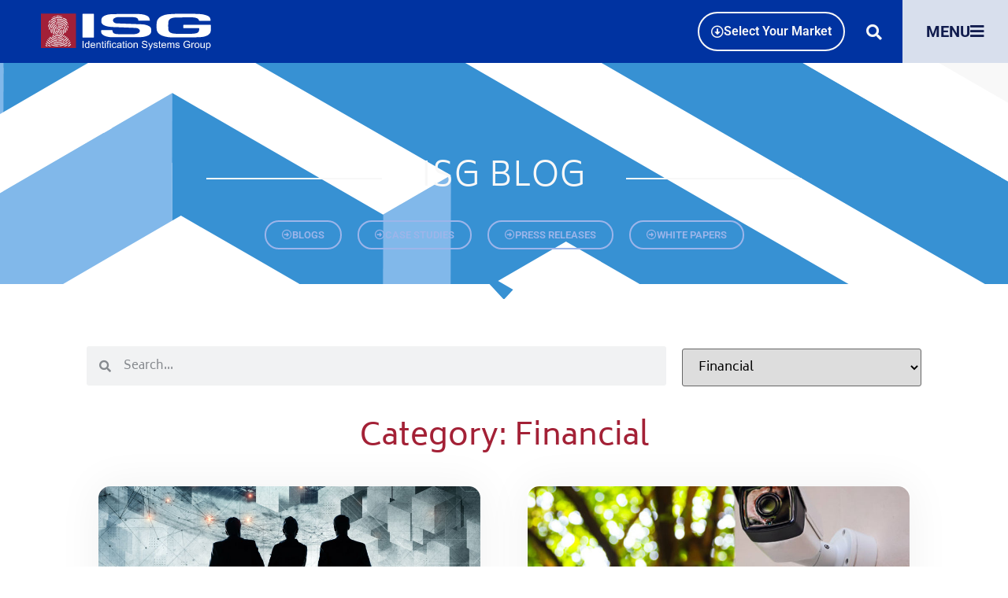

--- FILE ---
content_type: text/html; charset=UTF-8
request_url: https://www.identificationsystemsgroup.com/category/financial/page/10/
body_size: 22297
content:
<!doctype html>
<html lang="en-US">
<head>
	<meta charset="UTF-8">
	<meta name="viewport" content="width=device-width, initial-scale=1">
	<link rel="profile" href="https://gmpg.org/xfn/11">
	<meta name='robots' content='noindex, follow' />
	<style>img:is([sizes="auto" i], [sizes^="auto," i]) { contain-intrinsic-size: 3000px 1500px }</style>
	
	<!-- This site is optimized with the Yoast SEO plugin v26.4 - https://yoast.com/wordpress/plugins/seo/ -->
	<title>Financial Category Archives - Page 10 of 16 - The ISG</title>
	<meta name="description" content="All items, products, solutions, posts and pages that are tagged for financial related content on the Identification Systems Group website. - Page 10 of 16" />
	<meta property="og:locale" content="en_US" />
	<meta property="og:type" content="article" />
	<meta property="og:title" content="Financial Category Archives - Page 10 of 16 - The ISG" />
	<meta property="og:description" content="All items, products, solutions, posts and pages that are tagged for financial related content on the Identification Systems Group website. - Page 10 of 16" />
	<meta property="og:url" content="https://www.identificationsystemsgroup.com/category/financial/" />
	<meta property="og:site_name" content="Identification Systems Group" />
	<meta name="twitter:card" content="summary_large_image" />
	<script type="application/ld+json" class="yoast-schema-graph">{"@context":"https://schema.org","@graph":[{"@type":"CollectionPage","@id":"https://www.identificationsystemsgroup.com/category/financial/","url":"https://www.identificationsystemsgroup.com/category/financial/page/10/","name":"Financial Category Archives - Page 10 of 16 - The ISG","isPartOf":{"@id":"https://www.identificationsystemsgroup.com/#website"},"primaryImageOfPage":{"@id":"https://www.identificationsystemsgroup.com/category/financial/page/10/#primaryimage"},"image":{"@id":"https://www.identificationsystemsgroup.com/category/financial/page/10/#primaryimage"},"thumbnailUrl":"https://www.identificationsystemsgroup.com/wp-content/uploads/2021/08/blog_4-hidden-benefits-of-a-visitor-management-system.jpg","description":"All items, products, solutions, posts and pages that are tagged for financial related content on the Identification Systems Group website. - Page 10 of 16","breadcrumb":{"@id":"https://www.identificationsystemsgroup.com/category/financial/page/10/#breadcrumb"},"inLanguage":"en-US"},{"@type":"ImageObject","inLanguage":"en-US","@id":"https://www.identificationsystemsgroup.com/category/financial/page/10/#primaryimage","url":"https://www.identificationsystemsgroup.com/wp-content/uploads/2021/08/blog_4-hidden-benefits-of-a-visitor-management-system.jpg","contentUrl":"https://www.identificationsystemsgroup.com/wp-content/uploads/2021/08/blog_4-hidden-benefits-of-a-visitor-management-system.jpg","width":900,"height":675,"caption":"4 hidden benefits of a visitor management system"},{"@type":"BreadcrumbList","@id":"https://www.identificationsystemsgroup.com/category/financial/page/10/#breadcrumb","itemListElement":[{"@type":"ListItem","position":1,"name":"Home","item":"https://www.identificationsystemsgroup.com/"},{"@type":"ListItem","position":2,"name":"Financial"}]},{"@type":"WebSite","@id":"https://www.identificationsystemsgroup.com/#website","url":"https://www.identificationsystemsgroup.com/","name":"Identification Systems Group","description":"Get ID Right Before Something Goes Wrong","publisher":{"@id":"https://www.identificationsystemsgroup.com/#organization"},"alternateName":"The ISG","potentialAction":[{"@type":"SearchAction","target":{"@type":"EntryPoint","urlTemplate":"https://www.identificationsystemsgroup.com/?s={search_term_string}"},"query-input":{"@type":"PropertyValueSpecification","valueRequired":true,"valueName":"search_term_string"}}],"inLanguage":"en-US"},{"@type":"Organization","@id":"https://www.identificationsystemsgroup.com/#organization","name":"Identification Systems Group","alternateName":"The ISG","url":"https://www.identificationsystemsgroup.com/","logo":{"@type":"ImageObject","inLanguage":"en-US","@id":"https://www.identificationsystemsgroup.com/#/schema/logo/image/","url":"https://www.identificationsystemsgroup.com/wp-content/uploads/2019/11/ISG-Favicon.png","contentUrl":"https://www.identificationsystemsgroup.com/wp-content/uploads/2019/11/ISG-Favicon.png","width":512,"height":511,"caption":"Identification Systems Group"},"image":{"@id":"https://www.identificationsystemsgroup.com/#/schema/logo/image/"}}]}</script>
	<!-- / Yoast SEO plugin. -->



<style type='text/css' id='kt_global_css_variables'>
:root {
  --BlueZodiac: #111C4E;
  --MexicanRed: #A32136;
  --OsloGray: #7C868D;
  --Pumpkin: #FF6D10;
  --InternationalKleinBlue: #0033A1;
  --Portica: #F7EC62;
  --Alabaster: #F8F8F8;
  --Gallery: #EEEEEE;
  --Alto: #DFDFDF;
  --Silver: #CDCDCD;
  --SilverChalice: #9F9F9F;
  --DoveGray: #646464;
  --Tundora: #4B4B4B;
  --Black: #000000;
}
</style>
<style id='wp-emoji-styles-inline-css'>

	img.wp-smiley, img.emoji {
		display: inline !important;
		border: none !important;
		box-shadow: none !important;
		height: 1em !important;
		width: 1em !important;
		margin: 0 0.07em !important;
		vertical-align: -0.1em !important;
		background: none !important;
		padding: 0 !important;
	}
</style>
<style id='safe-svg-svg-icon-style-inline-css'>
.safe-svg-cover{text-align:center}.safe-svg-cover .safe-svg-inside{display:inline-block;max-width:100%}.safe-svg-cover svg{fill:currentColor;height:100%;max-height:100%;max-width:100%;width:100%}

</style>
<style id='global-styles-inline-css'>
:root{--wp--preset--aspect-ratio--square: 1;--wp--preset--aspect-ratio--4-3: 4/3;--wp--preset--aspect-ratio--3-4: 3/4;--wp--preset--aspect-ratio--3-2: 3/2;--wp--preset--aspect-ratio--2-3: 2/3;--wp--preset--aspect-ratio--16-9: 16/9;--wp--preset--aspect-ratio--9-16: 9/16;--wp--preset--color--black: #000000;--wp--preset--color--cyan-bluish-gray: #abb8c3;--wp--preset--color--white: #ffffff;--wp--preset--color--pale-pink: #f78da7;--wp--preset--color--vivid-red: #cf2e2e;--wp--preset--color--luminous-vivid-orange: #ff6900;--wp--preset--color--luminous-vivid-amber: #fcb900;--wp--preset--color--light-green-cyan: #7bdcb5;--wp--preset--color--vivid-green-cyan: #00d084;--wp--preset--color--pale-cyan-blue: #8ed1fc;--wp--preset--color--vivid-cyan-blue: #0693e3;--wp--preset--color--vivid-purple: #9b51e0;--wp--preset--color--central-palette-14: #111C4E;--wp--preset--color--central-palette-16: #A32136;--wp--preset--color--central-palette-5: #7C868D;--wp--preset--color--central-palette-15: #FF6D10;--wp--preset--color--central-palette-3: #0033A1;--wp--preset--color--central-palette-4: #F7EC62;--wp--preset--color--central-palette-6: #F8F8F8;--wp--preset--color--central-palette-7: #EEEEEE;--wp--preset--color--central-palette-8: #DFDFDF;--wp--preset--color--central-palette-9: #CDCDCD;--wp--preset--color--central-palette-10: #9F9F9F;--wp--preset--color--central-palette-11: #646464;--wp--preset--color--central-palette-12: #4B4B4B;--wp--preset--color--central-palette-13: #000000;--wp--preset--gradient--vivid-cyan-blue-to-vivid-purple: linear-gradient(135deg,rgba(6,147,227,1) 0%,rgb(155,81,224) 100%);--wp--preset--gradient--light-green-cyan-to-vivid-green-cyan: linear-gradient(135deg,rgb(122,220,180) 0%,rgb(0,208,130) 100%);--wp--preset--gradient--luminous-vivid-amber-to-luminous-vivid-orange: linear-gradient(135deg,rgba(252,185,0,1) 0%,rgba(255,105,0,1) 100%);--wp--preset--gradient--luminous-vivid-orange-to-vivid-red: linear-gradient(135deg,rgba(255,105,0,1) 0%,rgb(207,46,46) 100%);--wp--preset--gradient--very-light-gray-to-cyan-bluish-gray: linear-gradient(135deg,rgb(238,238,238) 0%,rgb(169,184,195) 100%);--wp--preset--gradient--cool-to-warm-spectrum: linear-gradient(135deg,rgb(74,234,220) 0%,rgb(151,120,209) 20%,rgb(207,42,186) 40%,rgb(238,44,130) 60%,rgb(251,105,98) 80%,rgb(254,248,76) 100%);--wp--preset--gradient--blush-light-purple: linear-gradient(135deg,rgb(255,206,236) 0%,rgb(152,150,240) 100%);--wp--preset--gradient--blush-bordeaux: linear-gradient(135deg,rgb(254,205,165) 0%,rgb(254,45,45) 50%,rgb(107,0,62) 100%);--wp--preset--gradient--luminous-dusk: linear-gradient(135deg,rgb(255,203,112) 0%,rgb(199,81,192) 50%,rgb(65,88,208) 100%);--wp--preset--gradient--pale-ocean: linear-gradient(135deg,rgb(255,245,203) 0%,rgb(182,227,212) 50%,rgb(51,167,181) 100%);--wp--preset--gradient--electric-grass: linear-gradient(135deg,rgb(202,248,128) 0%,rgb(113,206,126) 100%);--wp--preset--gradient--midnight: linear-gradient(135deg,rgb(2,3,129) 0%,rgb(40,116,252) 100%);--wp--preset--font-size--small: 13px;--wp--preset--font-size--medium: 20px;--wp--preset--font-size--large: 36px;--wp--preset--font-size--x-large: 42px;--wp--preset--spacing--20: 0.44rem;--wp--preset--spacing--30: 0.67rem;--wp--preset--spacing--40: 1rem;--wp--preset--spacing--50: 1.5rem;--wp--preset--spacing--60: 2.25rem;--wp--preset--spacing--70: 3.38rem;--wp--preset--spacing--80: 5.06rem;--wp--preset--shadow--natural: 6px 6px 9px rgba(0, 0, 0, 0.2);--wp--preset--shadow--deep: 12px 12px 50px rgba(0, 0, 0, 0.4);--wp--preset--shadow--sharp: 6px 6px 0px rgba(0, 0, 0, 0.2);--wp--preset--shadow--outlined: 6px 6px 0px -3px rgba(255, 255, 255, 1), 6px 6px rgba(0, 0, 0, 1);--wp--preset--shadow--crisp: 6px 6px 0px rgba(0, 0, 0, 1);}:root { --wp--style--global--content-size: 800px;--wp--style--global--wide-size: 1200px; }:where(body) { margin: 0; }.wp-site-blocks > .alignleft { float: left; margin-right: 2em; }.wp-site-blocks > .alignright { float: right; margin-left: 2em; }.wp-site-blocks > .aligncenter { justify-content: center; margin-left: auto; margin-right: auto; }:where(.wp-site-blocks) > * { margin-block-start: 24px; margin-block-end: 0; }:where(.wp-site-blocks) > :first-child { margin-block-start: 0; }:where(.wp-site-blocks) > :last-child { margin-block-end: 0; }:root { --wp--style--block-gap: 24px; }:root :where(.is-layout-flow) > :first-child{margin-block-start: 0;}:root :where(.is-layout-flow) > :last-child{margin-block-end: 0;}:root :where(.is-layout-flow) > *{margin-block-start: 24px;margin-block-end: 0;}:root :where(.is-layout-constrained) > :first-child{margin-block-start: 0;}:root :where(.is-layout-constrained) > :last-child{margin-block-end: 0;}:root :where(.is-layout-constrained) > *{margin-block-start: 24px;margin-block-end: 0;}:root :where(.is-layout-flex){gap: 24px;}:root :where(.is-layout-grid){gap: 24px;}.is-layout-flow > .alignleft{float: left;margin-inline-start: 0;margin-inline-end: 2em;}.is-layout-flow > .alignright{float: right;margin-inline-start: 2em;margin-inline-end: 0;}.is-layout-flow > .aligncenter{margin-left: auto !important;margin-right: auto !important;}.is-layout-constrained > .alignleft{float: left;margin-inline-start: 0;margin-inline-end: 2em;}.is-layout-constrained > .alignright{float: right;margin-inline-start: 2em;margin-inline-end: 0;}.is-layout-constrained > .aligncenter{margin-left: auto !important;margin-right: auto !important;}.is-layout-constrained > :where(:not(.alignleft):not(.alignright):not(.alignfull)){max-width: var(--wp--style--global--content-size);margin-left: auto !important;margin-right: auto !important;}.is-layout-constrained > .alignwide{max-width: var(--wp--style--global--wide-size);}body .is-layout-flex{display: flex;}.is-layout-flex{flex-wrap: wrap;align-items: center;}.is-layout-flex > :is(*, div){margin: 0;}body .is-layout-grid{display: grid;}.is-layout-grid > :is(*, div){margin: 0;}body{padding-top: 0px;padding-right: 0px;padding-bottom: 0px;padding-left: 0px;}a:where(:not(.wp-element-button)){text-decoration: underline;}:root :where(.wp-element-button, .wp-block-button__link){background-color: #32373c;border-width: 0;color: #fff;font-family: inherit;font-size: inherit;line-height: inherit;padding: calc(0.667em + 2px) calc(1.333em + 2px);text-decoration: none;}.has-black-color{color: var(--wp--preset--color--black) !important;}.has-cyan-bluish-gray-color{color: var(--wp--preset--color--cyan-bluish-gray) !important;}.has-white-color{color: var(--wp--preset--color--white) !important;}.has-pale-pink-color{color: var(--wp--preset--color--pale-pink) !important;}.has-vivid-red-color{color: var(--wp--preset--color--vivid-red) !important;}.has-luminous-vivid-orange-color{color: var(--wp--preset--color--luminous-vivid-orange) !important;}.has-luminous-vivid-amber-color{color: var(--wp--preset--color--luminous-vivid-amber) !important;}.has-light-green-cyan-color{color: var(--wp--preset--color--light-green-cyan) !important;}.has-vivid-green-cyan-color{color: var(--wp--preset--color--vivid-green-cyan) !important;}.has-pale-cyan-blue-color{color: var(--wp--preset--color--pale-cyan-blue) !important;}.has-vivid-cyan-blue-color{color: var(--wp--preset--color--vivid-cyan-blue) !important;}.has-vivid-purple-color{color: var(--wp--preset--color--vivid-purple) !important;}.has-central-palette-14-color{color: var(--wp--preset--color--central-palette-14) !important;}.has-central-palette-16-color{color: var(--wp--preset--color--central-palette-16) !important;}.has-central-palette-5-color{color: var(--wp--preset--color--central-palette-5) !important;}.has-central-palette-15-color{color: var(--wp--preset--color--central-palette-15) !important;}.has-central-palette-3-color{color: var(--wp--preset--color--central-palette-3) !important;}.has-central-palette-4-color{color: var(--wp--preset--color--central-palette-4) !important;}.has-central-palette-6-color{color: var(--wp--preset--color--central-palette-6) !important;}.has-central-palette-7-color{color: var(--wp--preset--color--central-palette-7) !important;}.has-central-palette-8-color{color: var(--wp--preset--color--central-palette-8) !important;}.has-central-palette-9-color{color: var(--wp--preset--color--central-palette-9) !important;}.has-central-palette-10-color{color: var(--wp--preset--color--central-palette-10) !important;}.has-central-palette-11-color{color: var(--wp--preset--color--central-palette-11) !important;}.has-central-palette-12-color{color: var(--wp--preset--color--central-palette-12) !important;}.has-central-palette-13-color{color: var(--wp--preset--color--central-palette-13) !important;}.has-black-background-color{background-color: var(--wp--preset--color--black) !important;}.has-cyan-bluish-gray-background-color{background-color: var(--wp--preset--color--cyan-bluish-gray) !important;}.has-white-background-color{background-color: var(--wp--preset--color--white) !important;}.has-pale-pink-background-color{background-color: var(--wp--preset--color--pale-pink) !important;}.has-vivid-red-background-color{background-color: var(--wp--preset--color--vivid-red) !important;}.has-luminous-vivid-orange-background-color{background-color: var(--wp--preset--color--luminous-vivid-orange) !important;}.has-luminous-vivid-amber-background-color{background-color: var(--wp--preset--color--luminous-vivid-amber) !important;}.has-light-green-cyan-background-color{background-color: var(--wp--preset--color--light-green-cyan) !important;}.has-vivid-green-cyan-background-color{background-color: var(--wp--preset--color--vivid-green-cyan) !important;}.has-pale-cyan-blue-background-color{background-color: var(--wp--preset--color--pale-cyan-blue) !important;}.has-vivid-cyan-blue-background-color{background-color: var(--wp--preset--color--vivid-cyan-blue) !important;}.has-vivid-purple-background-color{background-color: var(--wp--preset--color--vivid-purple) !important;}.has-central-palette-14-background-color{background-color: var(--wp--preset--color--central-palette-14) !important;}.has-central-palette-16-background-color{background-color: var(--wp--preset--color--central-palette-16) !important;}.has-central-palette-5-background-color{background-color: var(--wp--preset--color--central-palette-5) !important;}.has-central-palette-15-background-color{background-color: var(--wp--preset--color--central-palette-15) !important;}.has-central-palette-3-background-color{background-color: var(--wp--preset--color--central-palette-3) !important;}.has-central-palette-4-background-color{background-color: var(--wp--preset--color--central-palette-4) !important;}.has-central-palette-6-background-color{background-color: var(--wp--preset--color--central-palette-6) !important;}.has-central-palette-7-background-color{background-color: var(--wp--preset--color--central-palette-7) !important;}.has-central-palette-8-background-color{background-color: var(--wp--preset--color--central-palette-8) !important;}.has-central-palette-9-background-color{background-color: var(--wp--preset--color--central-palette-9) !important;}.has-central-palette-10-background-color{background-color: var(--wp--preset--color--central-palette-10) !important;}.has-central-palette-11-background-color{background-color: var(--wp--preset--color--central-palette-11) !important;}.has-central-palette-12-background-color{background-color: var(--wp--preset--color--central-palette-12) !important;}.has-central-palette-13-background-color{background-color: var(--wp--preset--color--central-palette-13) !important;}.has-black-border-color{border-color: var(--wp--preset--color--black) !important;}.has-cyan-bluish-gray-border-color{border-color: var(--wp--preset--color--cyan-bluish-gray) !important;}.has-white-border-color{border-color: var(--wp--preset--color--white) !important;}.has-pale-pink-border-color{border-color: var(--wp--preset--color--pale-pink) !important;}.has-vivid-red-border-color{border-color: var(--wp--preset--color--vivid-red) !important;}.has-luminous-vivid-orange-border-color{border-color: var(--wp--preset--color--luminous-vivid-orange) !important;}.has-luminous-vivid-amber-border-color{border-color: var(--wp--preset--color--luminous-vivid-amber) !important;}.has-light-green-cyan-border-color{border-color: var(--wp--preset--color--light-green-cyan) !important;}.has-vivid-green-cyan-border-color{border-color: var(--wp--preset--color--vivid-green-cyan) !important;}.has-pale-cyan-blue-border-color{border-color: var(--wp--preset--color--pale-cyan-blue) !important;}.has-vivid-cyan-blue-border-color{border-color: var(--wp--preset--color--vivid-cyan-blue) !important;}.has-vivid-purple-border-color{border-color: var(--wp--preset--color--vivid-purple) !important;}.has-central-palette-14-border-color{border-color: var(--wp--preset--color--central-palette-14) !important;}.has-central-palette-16-border-color{border-color: var(--wp--preset--color--central-palette-16) !important;}.has-central-palette-5-border-color{border-color: var(--wp--preset--color--central-palette-5) !important;}.has-central-palette-15-border-color{border-color: var(--wp--preset--color--central-palette-15) !important;}.has-central-palette-3-border-color{border-color: var(--wp--preset--color--central-palette-3) !important;}.has-central-palette-4-border-color{border-color: var(--wp--preset--color--central-palette-4) !important;}.has-central-palette-6-border-color{border-color: var(--wp--preset--color--central-palette-6) !important;}.has-central-palette-7-border-color{border-color: var(--wp--preset--color--central-palette-7) !important;}.has-central-palette-8-border-color{border-color: var(--wp--preset--color--central-palette-8) !important;}.has-central-palette-9-border-color{border-color: var(--wp--preset--color--central-palette-9) !important;}.has-central-palette-10-border-color{border-color: var(--wp--preset--color--central-palette-10) !important;}.has-central-palette-11-border-color{border-color: var(--wp--preset--color--central-palette-11) !important;}.has-central-palette-12-border-color{border-color: var(--wp--preset--color--central-palette-12) !important;}.has-central-palette-13-border-color{border-color: var(--wp--preset--color--central-palette-13) !important;}.has-vivid-cyan-blue-to-vivid-purple-gradient-background{background: var(--wp--preset--gradient--vivid-cyan-blue-to-vivid-purple) !important;}.has-light-green-cyan-to-vivid-green-cyan-gradient-background{background: var(--wp--preset--gradient--light-green-cyan-to-vivid-green-cyan) !important;}.has-luminous-vivid-amber-to-luminous-vivid-orange-gradient-background{background: var(--wp--preset--gradient--luminous-vivid-amber-to-luminous-vivid-orange) !important;}.has-luminous-vivid-orange-to-vivid-red-gradient-background{background: var(--wp--preset--gradient--luminous-vivid-orange-to-vivid-red) !important;}.has-very-light-gray-to-cyan-bluish-gray-gradient-background{background: var(--wp--preset--gradient--very-light-gray-to-cyan-bluish-gray) !important;}.has-cool-to-warm-spectrum-gradient-background{background: var(--wp--preset--gradient--cool-to-warm-spectrum) !important;}.has-blush-light-purple-gradient-background{background: var(--wp--preset--gradient--blush-light-purple) !important;}.has-blush-bordeaux-gradient-background{background: var(--wp--preset--gradient--blush-bordeaux) !important;}.has-luminous-dusk-gradient-background{background: var(--wp--preset--gradient--luminous-dusk) !important;}.has-pale-ocean-gradient-background{background: var(--wp--preset--gradient--pale-ocean) !important;}.has-electric-grass-gradient-background{background: var(--wp--preset--gradient--electric-grass) !important;}.has-midnight-gradient-background{background: var(--wp--preset--gradient--midnight) !important;}.has-small-font-size{font-size: var(--wp--preset--font-size--small) !important;}.has-medium-font-size{font-size: var(--wp--preset--font-size--medium) !important;}.has-large-font-size{font-size: var(--wp--preset--font-size--large) !important;}.has-x-large-font-size{font-size: var(--wp--preset--font-size--x-large) !important;}
:root :where(.wp-block-pullquote){font-size: 1.5em;line-height: 1.6;}
</style>
<link data-minify="1" rel='stylesheet' id='email-subscribers-advanced-form-css' href='https://www.identificationsystemsgroup.com/wp-content/cache/min/1/wp-content/plugins/email-subscribers-advanced-form/assets/css/styles.css?ver=1766344389' media='all' />
<link data-minify="1" rel='stylesheet' id='email-subscribers-css' href='https://www.identificationsystemsgroup.com/wp-content/cache/min/1/wp-content/plugins/email-subscribers/lite/public/css/email-subscribers-public.css?ver=1766344389' media='all' />
<link data-minify="1" rel='stylesheet' id='hello-elementor-css' href='https://www.identificationsystemsgroup.com/wp-content/cache/min/1/wp-content/themes/hello-elementor/assets/css/reset.css?ver=1766344389' media='all' />
<link data-minify="1" rel='stylesheet' id='hello-elementor-child-css' href='https://www.identificationsystemsgroup.com/wp-content/cache/min/1/wp-content/themes/ISG/style.css?ver=1766344389' media='all' />
<link data-minify="1" rel='stylesheet' id='hello-elementor-theme-style-css' href='https://www.identificationsystemsgroup.com/wp-content/cache/min/1/wp-content/themes/hello-elementor/assets/css/theme.css?ver=1766344389' media='all' />
<link data-minify="1" rel='stylesheet' id='hello-elementor-header-footer-css' href='https://www.identificationsystemsgroup.com/wp-content/cache/min/1/wp-content/themes/hello-elementor/assets/css/header-footer.css?ver=1766344389' media='all' />
<link rel='stylesheet' id='elementor-frontend-css' href='https://www.identificationsystemsgroup.com/wp-content/uploads/elementor/css/custom-frontend.min.css?ver=1766344388' media='all' />
<link rel='stylesheet' id='widget-image-css' href='https://www.identificationsystemsgroup.com/wp-content/plugins/elementor/assets/css/widget-image.min.css?ver=3.33.2' media='all' />
<link rel='stylesheet' id='e-animation-shrink-css' href='https://www.identificationsystemsgroup.com/wp-content/plugins/elementor/assets/lib/animations/styles/e-animation-shrink.min.css?ver=3.33.2' media='all' />
<link rel='stylesheet' id='widget-search-form-css' href='https://www.identificationsystemsgroup.com/wp-content/plugins/elementor-pro/assets/css/widget-search-form.min.css?ver=3.32.3' media='all' />
<link rel='stylesheet' id='elementor-icons-shared-0-css' href='https://www.identificationsystemsgroup.com/wp-content/plugins/elementor/assets/lib/font-awesome/css/fontawesome.min.css?ver=5.15.3' media='all' />
<link data-minify="1" rel='stylesheet' id='elementor-icons-fa-solid-css' href='https://www.identificationsystemsgroup.com/wp-content/cache/min/1/wp-content/plugins/elementor/assets/lib/font-awesome/css/solid.min.css?ver=1766344389' media='all' />
<link rel='stylesheet' id='e-sticky-css' href='https://www.identificationsystemsgroup.com/wp-content/plugins/elementor-pro/assets/css/modules/sticky.min.css?ver=3.32.3' media='all' />
<link rel='stylesheet' id='widget-heading-css' href='https://www.identificationsystemsgroup.com/wp-content/plugins/elementor/assets/css/widget-heading.min.css?ver=3.33.2' media='all' />
<link rel='stylesheet' id='e-animation-grow-css' href='https://www.identificationsystemsgroup.com/wp-content/plugins/elementor/assets/lib/animations/styles/e-animation-grow.min.css?ver=3.33.2' media='all' />
<link rel='stylesheet' id='widget-social-icons-css' href='https://www.identificationsystemsgroup.com/wp-content/plugins/elementor/assets/css/widget-social-icons.min.css?ver=3.33.2' media='all' />
<link rel='stylesheet' id='e-apple-webkit-css' href='https://www.identificationsystemsgroup.com/wp-content/uploads/elementor/css/custom-apple-webkit.min.css?ver=1766344388' media='all' />
<link rel='stylesheet' id='widget-icon-list-css' href='https://www.identificationsystemsgroup.com/wp-content/uploads/elementor/css/custom-widget-icon-list.min.css?ver=1766344388' media='all' />
<link rel='stylesheet' id='widget-divider-css' href='https://www.identificationsystemsgroup.com/wp-content/plugins/elementor/assets/css/widget-divider.min.css?ver=3.33.2' media='all' />
<link rel='stylesheet' id='e-shapes-css' href='https://www.identificationsystemsgroup.com/wp-content/plugins/elementor/assets/css/conditionals/shapes.min.css?ver=3.33.2' media='all' />
<link data-minify="1" rel='stylesheet' id='swiper-css' href='https://www.identificationsystemsgroup.com/wp-content/cache/min/1/wp-content/plugins/elementor/assets/lib/swiper/v8/css/swiper.min.css?ver=1766344389' media='all' />
<link rel='stylesheet' id='e-swiper-css' href='https://www.identificationsystemsgroup.com/wp-content/plugins/elementor/assets/css/conditionals/e-swiper.min.css?ver=3.33.2' media='all' />
<link rel='stylesheet' id='widget-posts-css' href='https://www.identificationsystemsgroup.com/wp-content/plugins/elementor-pro/assets/css/widget-posts.min.css?ver=3.32.3' media='all' />
<link data-minify="1" rel='stylesheet' id='elementor-icons-css' href='https://www.identificationsystemsgroup.com/wp-content/cache/min/1/wp-content/plugins/elementor/assets/lib/eicons/css/elementor-icons.min.css?ver=1766344389' media='all' />
<link rel='stylesheet' id='elementor-post-1453-css' href='https://www.identificationsystemsgroup.com/wp-content/uploads/elementor/css/post-1453.css?ver=1766344388' media='all' />
<link data-minify="1" rel='stylesheet' id='font-awesome-5-all-css' href='https://www.identificationsystemsgroup.com/wp-content/cache/min/1/wp-content/plugins/elementor/assets/lib/font-awesome/css/all.min.css?ver=1766344389' media='all' />
<link rel='stylesheet' id='font-awesome-4-shim-css' href='https://www.identificationsystemsgroup.com/wp-content/plugins/elementor/assets/lib/font-awesome/css/v4-shims.min.css?ver=3.33.2' media='all' />
<link data-minify="1" rel='stylesheet' id='she-header-style-css' href='https://www.identificationsystemsgroup.com/wp-content/cache/min/1/wp-content/plugins/sticky-header-effects-for-elementor/assets/css/she-header-style.css?ver=1766344389' media='all' />
<link rel='stylesheet' id='elementor-post-44-css' href='https://www.identificationsystemsgroup.com/wp-content/uploads/elementor/css/post-44.css?ver=1766344388' media='all' />
<link rel='stylesheet' id='elementor-post-42-css' href='https://www.identificationsystemsgroup.com/wp-content/uploads/elementor/css/post-42.css?ver=1766344388' media='all' />
<link rel='stylesheet' id='elementor-post-333-css' href='https://www.identificationsystemsgroup.com/wp-content/uploads/elementor/css/post-333.css?ver=1766344418' media='all' />
<link data-minify="1" rel='stylesheet' id='eeb-css-frontend-css' href='https://www.identificationsystemsgroup.com/wp-content/cache/min/1/wp-content/plugins/email-encoder-bundle/core/includes/assets/css/style.css?ver=1766344389' media='all' />
<link data-minify="1" rel='stylesheet' id='ecs-styles-css' href='https://www.identificationsystemsgroup.com/wp-content/cache/min/1/wp-content/plugins/ele-custom-skin/assets/css/ecs-style.css?ver=1766344389' media='all' />
<link rel='stylesheet' id='elementor-post-619-css' href='https://www.identificationsystemsgroup.com/wp-content/uploads/elementor/css/post-619.css?ver=1579688798' media='all' />
<link rel='stylesheet' id='elementor-post-1476-css' href='https://www.identificationsystemsgroup.com/wp-content/uploads/elementor/css/post-1476.css?ver=1679999592' media='all' />
<link rel='stylesheet' id='elementor-post-1653-css' href='https://www.identificationsystemsgroup.com/wp-content/uploads/elementor/css/post-1653.css?ver=1594034571' media='all' />
<link rel='stylesheet' id='elementor-post-1786-css' href='https://www.identificationsystemsgroup.com/wp-content/uploads/elementor/css/post-1786.css?ver=1582901994' media='all' />
<link rel='stylesheet' id='elementor-post-1809-css' href='https://www.identificationsystemsgroup.com/wp-content/uploads/elementor/css/post-1809.css?ver=1582898120' media='all' />
<link rel='stylesheet' id='elementor-post-1810-css' href='https://www.identificationsystemsgroup.com/wp-content/uploads/elementor/css/post-1810.css?ver=1645717114' media='all' />
<link data-minify="1" rel='stylesheet' id='elementor-gf-local-roboto-css' href='https://www.identificationsystemsgroup.com/wp-content/cache/min/1/wp-content/uploads/elementor/google-fonts/css/roboto.css?ver=1766344389' media='all' />
<link data-minify="1" rel='stylesheet' id='elementor-gf-local-biryani-css' href='https://www.identificationsystemsgroup.com/wp-content/cache/min/1/wp-content/uploads/elementor/google-fonts/css/biryani.css?ver=1766344389' media='all' />
<link data-minify="1" rel='stylesheet' id='elementor-icons-fa-regular-css' href='https://www.identificationsystemsgroup.com/wp-content/cache/min/1/wp-content/plugins/elementor/assets/lib/font-awesome/css/regular.min.css?ver=1766344389' media='all' />
<link data-minify="1" rel='stylesheet' id='elementor-icons-fa-brands-css' href='https://www.identificationsystemsgroup.com/wp-content/cache/min/1/wp-content/plugins/elementor/assets/lib/font-awesome/css/brands.min.css?ver=1766344389' media='all' />
<style id="kt_central_palette_gutenberg_css" type="text/css">.has-central-palette-14-color{color:#111C4E}.has-central-palette-14-background-color{background-color:#111C4E}.has-central-palette-16-color{color:#A32136}.has-central-palette-16-background-color{background-color:#A32136}.has-central-palette-5-color{color:#7C868D}.has-central-palette-5-background-color{background-color:#7C868D}.has-central-palette-15-color{color:#FF6D10}.has-central-palette-15-background-color{background-color:#FF6D10}.has-central-palette-3-color{color:#0033A1}.has-central-palette-3-background-color{background-color:#0033A1}.has-central-palette-4-color{color:#F7EC62}.has-central-palette-4-background-color{background-color:#F7EC62}.has-central-palette-6-color{color:#F8F8F8}.has-central-palette-6-background-color{background-color:#F8F8F8}.has-central-palette-7-color{color:#EEEEEE}.has-central-palette-7-background-color{background-color:#EEEEEE}.has-central-palette-8-color{color:#DFDFDF}.has-central-palette-8-background-color{background-color:#DFDFDF}.has-central-palette-9-color{color:#CDCDCD}.has-central-palette-9-background-color{background-color:#CDCDCD}.has-central-palette-10-color{color:#9F9F9F}.has-central-palette-10-background-color{background-color:#9F9F9F}.has-central-palette-11-color{color:#646464}.has-central-palette-11-background-color{background-color:#646464}.has-central-palette-12-color{color:#4B4B4B}.has-central-palette-12-background-color{background-color:#4B4B4B}.has-central-palette-13-color{color:#000000}.has-central-palette-13-background-color{background-color:#000000}
</style>
<script id="jquery-core-js-extra">
var pp = {"ajax_url":"https:\/\/www.identificationsystemsgroup.com\/wp-admin\/admin-ajax.php"};
</script>
<script src="https://www.identificationsystemsgroup.com/wp-includes/js/jquery/jquery.min.js?ver=3.7.1" id="jquery-core-js"></script>
<script src="https://www.identificationsystemsgroup.com/wp-includes/js/jquery/jquery-migrate.min.js?ver=3.4.1" id="jquery-migrate-js"></script>
<script src="https://www.identificationsystemsgroup.com/wp-content/themes/ISG/assets/js/basil.min.js?ver=6.8.3" id="basil-js"></script>
<script data-minify="1" src="https://www.identificationsystemsgroup.com/wp-content/cache/min/1/wp-content/themes/ISG/assets/js/main.js?ver=1762358194" id="main-js"></script>
<script src="https://www.identificationsystemsgroup.com/wp-content/plugins/elementor/assets/lib/font-awesome/js/v4-shims.min.js?ver=3.33.2" id="font-awesome-4-shim-js"></script>
<script data-minify="1" src="https://www.identificationsystemsgroup.com/wp-content/cache/min/1/wp-content/plugins/sticky-header-effects-for-elementor/assets/js/she-header.js?ver=1762358194" id="she-header-js"></script>
<script data-minify="1" src="https://www.identificationsystemsgroup.com/wp-content/cache/min/1/wp-content/plugins/email-encoder-bundle/core/includes/assets/js/custom.js?ver=1762358194" id="eeb-js-frontend-js"></script>
<script id="ecs_ajax_load-js-extra">
var ecs_ajax_params = {"ajaxurl":"https:\/\/www.identificationsystemsgroup.com\/wp-admin\/admin-ajax.php","posts":"{\"paged\":10,\"category_name\":\"financial\",\"error\":\"\",\"m\":\"\",\"p\":0,\"post_parent\":\"\",\"subpost\":\"\",\"subpost_id\":\"\",\"attachment\":\"\",\"attachment_id\":0,\"name\":\"\",\"pagename\":\"\",\"page_id\":0,\"second\":\"\",\"minute\":\"\",\"hour\":\"\",\"day\":0,\"monthnum\":0,\"year\":0,\"w\":0,\"tag\":\"\",\"cat\":159,\"tag_id\":\"\",\"author\":\"\",\"author_name\":\"\",\"feed\":\"\",\"tb\":\"\",\"meta_key\":\"\",\"meta_value\":\"\",\"preview\":\"\",\"s\":\"\",\"sentence\":\"\",\"title\":\"\",\"fields\":\"all\",\"menu_order\":\"\",\"embed\":\"\",\"category__in\":[],\"category__not_in\":[],\"category__and\":[],\"post__in\":[],\"post__not_in\":[],\"post_name__in\":[],\"tag__in\":[],\"tag__not_in\":[],\"tag__and\":[],\"tag_slug__in\":[],\"tag_slug__and\":[],\"post_parent__in\":[],\"post_parent__not_in\":[],\"author__in\":[],\"author__not_in\":[],\"search_columns\":[],\"ignore_sticky_posts\":false,\"suppress_filters\":false,\"cache_results\":true,\"update_post_term_cache\":true,\"update_menu_item_cache\":false,\"lazy_load_term_meta\":true,\"update_post_meta_cache\":true,\"post_type\":\"\",\"posts_per_page\":10,\"nopaging\":false,\"comments_per_page\":\"50\",\"no_found_rows\":false,\"order\":\"DESC\"}"};
</script>
<script data-minify="1" src="https://www.identificationsystemsgroup.com/wp-content/cache/min/1/wp-content/plugins/ele-custom-skin/assets/js/ecs_ajax_pagination.js?ver=1762358194" id="ecs_ajax_load-js"></script>
<script data-minify="1" src="https://www.identificationsystemsgroup.com/wp-content/cache/min/1/wp-content/plugins/ele-custom-skin/assets/js/ecs.js?ver=1762358194" id="ecs-script-js"></script>
<link rel="https://api.w.org/" href="https://www.identificationsystemsgroup.com/wp-json/" /><link rel="alternate" title="JSON" type="application/json" href="https://www.identificationsystemsgroup.com/wp-json/wp/v2/categories/159" /><link rel="EditURI" type="application/rsd+xml" title="RSD" href="https://www.identificationsystemsgroup.com/xmlrpc.php?rsd" />
<meta name="generator" content="WordPress 6.8.3" />
<!-- Stream WordPress user activity plugin v4.1.1 -->
<script type="text/javascript">var ajaxurl = "https://www.identificationsystemsgroup.com/wp-admin/admin-ajax.php"</script>	<link rel="stylesheet" type="text/css" media="screen" href="https://www.identificationsystemsgroup.com/wp-content/themes/ISG/assets/css/style.php">  
<meta name="generator" content="Elementor 3.33.2; features: additional_custom_breakpoints; settings: css_print_method-external, google_font-enabled, font_display-auto">
<!-- Google Tag Manager -->
<script>(function(w,d,s,l,i){w[l]=w[l]||[];w[l].push({'gtm.start':
new Date().getTime(),event:'gtm.js'});var f=d.getElementsByTagName(s)[0],
j=d.createElement(s),dl=l!='dataLayer'?'&l='+l:'';j.async=true;j.src=
'https://www.googletagmanager.com/gtm.js?id='+i+dl;f.parentNode.insertBefore(j,f);
})(window,document,'script','dataLayer','GTM-K79CLCH4');</script>
<!-- End Google Tag Manager -->

<!-- Global site tag (gtag.js) - Google Analytics -->
<script async src="https://www.googletagmanager.com/gtag/js?id=G-45RWSS82WP"></script>
<script>
  window.dataLayer = window.dataLayer || [];
  function gtag(){dataLayer.push(arguments);}
  gtag('js', new Date());

  gtag('config', 'G-45RWSS82WP');
</script>

<!-- Global site tag (gtag.js) - Google Analytics -->
<script async src="https://www.googletagmanager.com/gtag/js?id=UA-8289349-1"></script>
<script>
	window.dataLayer = window.dataLayer || [];
	function gtag(){dataLayer.push(arguments);}
	gtag('js', new Date());

	gtag('config', 'UA-8289349-1');
</script>
<!--Start of Tawk.to Script-->
<script type="text/javascript">
var Tawk_API=Tawk_API||{}, Tawk_LoadStart=new Date();
(function(){
var s1=document.createElement("script"),s0=document.getElementsByTagName("script")[0];
s1.async=true;
s1.src='https://embed.tawk.to/669e942232dca6db2cb39b7a/1i3dn59qb';
s1.charset='UTF-8';
s1.setAttribute('crossorigin','*');
s0.parentNode.insertBefore(s1,s0);
})();
</script>
<!--End of Tawk.to Script-->
<link rel='dns-prefetch' href='//t.visitorqueue.com' style='display: none !important;'/> <script>function vqTrackId(){return '2a47a577-35e4-4101-b7b0-e480f3f1949e';} (function(d, e) { var el = d.createElement(e); el.sa = function(an, av){this.setAttribute(an, av); return this;}; el.sa('id', 'vq_tracking').sa('src', '//t.visitorqueue.com/p/tracking.min.js?id='+vqTrackId()).sa('async', 1).sa('data-id', vqTrackId()); d.getElementsByTagName(e)[0].parentNode.appendChild(el); })(document, 'script'); </script> <link rel='stylesheet' type='text/css' href="https://p.visitorqueue.com/styles/2a47a577-35e4-4101-b7b0-e480f3f1949e.css" id='vq_flick_styles'/> <script>function vqTrackPc(){return 1;}</script> <script>(function(d, e) { var el = d.createElement(e); el.sa = function(an, av){this.setAttribute(an, av); return this;}; el.sa('id', 'vq_personalisation').sa('src', '//personalisation.visitorqueue.com/p/personalisation.min.js?id='+vqTrackId()).sa('async', 1).sa('data-id', vqTrackId()); d.getElementsByTagName(e)[0].parentNode.appendChild(el); })(document, 'script'); </script>
<!-- Leadinfo tracking code -->
<script>
(function(l,e,a,d,i,n,f,o){if(!l[i]){l.GlobalLeadinfoNamespace=l.GlobalLeadinfoNamespace||[];
l.GlobalLeadinfoNamespace.push(i);l[i]=function(){(l[i].q=l[i].q||[]).push(arguments)};l[i].t=l[i].t||n;
l[i].q=l[i].q||[];o=e.createElement(a);f=e.getElementsByTagName(a)[0];o.async=1;o.src=d;f.parentNode.insertBefore(o,f);}
}(window,document,'script','https://cdn.leadinfo.net/ping.js','leadinfo','LI-2A47A57735E44'));
</script>
			<style>
				.e-con.e-parent:nth-of-type(n+4):not(.e-lazyloaded):not(.e-no-lazyload),
				.e-con.e-parent:nth-of-type(n+4):not(.e-lazyloaded):not(.e-no-lazyload) * {
					background-image: none !important;
				}
				@media screen and (max-height: 1024px) {
					.e-con.e-parent:nth-of-type(n+3):not(.e-lazyloaded):not(.e-no-lazyload),
					.e-con.e-parent:nth-of-type(n+3):not(.e-lazyloaded):not(.e-no-lazyload) * {
						background-image: none !important;
					}
				}
				@media screen and (max-height: 640px) {
					.e-con.e-parent:nth-of-type(n+2):not(.e-lazyloaded):not(.e-no-lazyload),
					.e-con.e-parent:nth-of-type(n+2):not(.e-lazyloaded):not(.e-no-lazyload) * {
						background-image: none !important;
					}
				}
			</style>
			<link rel="icon" href="https://www.identificationsystemsgroup.com/wp-content/uploads/2019/11/cropped-ISG-Favicon-32x32.png" sizes="32x32" />
<link rel="icon" href="https://www.identificationsystemsgroup.com/wp-content/uploads/2019/11/cropped-ISG-Favicon-192x192.png" sizes="192x192" />
<link rel="apple-touch-icon" href="https://www.identificationsystemsgroup.com/wp-content/uploads/2019/11/cropped-ISG-Favicon-180x180.png" />
<meta name="msapplication-TileImage" content="https://www.identificationsystemsgroup.com/wp-content/uploads/2019/11/cropped-ISG-Favicon-270x270.png" />
		<style id="wp-custom-css">
			.elementor-widget text-editor ul, .elementor-widget-theme-post-content ul {
margin-bottom:1.5em;
}

.elementor-widget text-editor ol, .elementor-widget-theme-post-content ol {
margin-bottom:1.5em;
}

/* aspect ratio on iframe */
div[style*="--aspect-ratio:"] iframe {
	display: block;
	margin: 0 auto 1rem !important;
	width: auto !important;
	aspect-ratio: var(--aspect-ratio);
}		</style>
		<style id="kirki-inline-styles">h1, h2, h3, h4, h5, h6{font-family:Biryani;}body, [data-elementor-type="wp-page"] > p, .elementor-widget-text-editor{font-family:Biryani;}body .elementor-widget-button a.elementor-button, body .elementor-widget-button .elementor-button, body input[type=button], body input[type=submit], body input[type=reset], body .elementor-blockquote--button-skin-bubble .elementor-blockquote__tweet-button, body .elementor-blockquote--button-skin-classic .elementor-blockquote__tweet-button, input.button{font-family:Roboto;}</style>				<style type="text/css" id="c4wp-checkout-css">
					.woocommerce-checkout .c4wp_captcha_field {
						margin-bottom: 10px;
						margin-top: 15px;
						position: relative;
						display: inline-block;
					}
				</style>
							<style type="text/css" id="c4wp-v3-lp-form-css">
				.login #login, .login #lostpasswordform {
					min-width: 350px !important;
				}
				.wpforms-field-c4wp iframe {
					width: 100% !important;
				}
			</style>
			<noscript><style id="rocket-lazyload-nojs-css">.rll-youtube-player, [data-lazy-src]{display:none !important;}</style></noscript><meta name="generator" content="WP Rocket 3.20.1.2" data-wpr-features="wpr_minify_js wpr_lazyload_images wpr_minify_css wpr_desktop" /></head>
<body class="archive paged category category-financial category-159 wp-custom-logo wp-embed-responsive paged-10 category-paged-10 wp-theme-hello-elementor wp-child-theme-ISG hello-elementor-default elementor-page-333 elementor-default elementor-template-full-width elementor-kit-1453">

<!-- Google Tag Manager (noscript) -->
<noscript><iframe src="https://www.googletagmanager.com/ns.html?id=GTM-K79CLCH4"
height="0" width="0" style="display:none;visibility:hidden"></iframe></noscript>
<!-- End Google Tag Manager (noscript) -->

<a class="skip-link screen-reader-text" href="#content">Skip to content</a>

		<header data-rocket-location-hash="c3f366a35003da67539a03372920d9ad" data-elementor-type="header" data-elementor-id="44" class="elementor elementor-44 elementor-location-header" data-elementor-post-type="elementor_library">
					<section class="elementor-section elementor-top-section elementor-element elementor-element-bda314a elementor-section-content-middle elementor-section-full_width she-header-yes elementor-section-height-default elementor-section-height-default" data-id="bda314a" data-element_type="section" data-settings="{&quot;sticky&quot;:&quot;top&quot;,&quot;transparent&quot;:&quot;yes&quot;,&quot;scroll_distance&quot;:{&quot;unit&quot;:&quot;px&quot;,&quot;size&quot;:80,&quot;sizes&quot;:[]},&quot;background_show&quot;:&quot;yes&quot;,&quot;background&quot;:&quot;#0033A1&quot;,&quot;animation&quot;:&quot;none&quot;,&quot;background_background&quot;:&quot;classic&quot;,&quot;sticky_on&quot;:[&quot;desktop&quot;,&quot;tablet&quot;,&quot;mobile&quot;],&quot;sticky_offset&quot;:0,&quot;sticky_effects_offset&quot;:0,&quot;sticky_anchor_link_offset&quot;:0,&quot;transparent_on&quot;:[&quot;desktop&quot;,&quot;tablet&quot;,&quot;mobile&quot;],&quot;scroll_distance_tablet&quot;:{&quot;unit&quot;:&quot;px&quot;,&quot;size&quot;:&quot;&quot;,&quot;sizes&quot;:[]},&quot;scroll_distance_mobile&quot;:{&quot;unit&quot;:&quot;px&quot;,&quot;size&quot;:&quot;&quot;,&quot;sizes&quot;:[]},&quot;she_offset_top&quot;:{&quot;unit&quot;:&quot;px&quot;,&quot;size&quot;:0,&quot;sizes&quot;:[]},&quot;she_offset_top_tablet&quot;:{&quot;unit&quot;:&quot;px&quot;,&quot;size&quot;:&quot;&quot;,&quot;sizes&quot;:[]},&quot;she_offset_top_mobile&quot;:{&quot;unit&quot;:&quot;px&quot;,&quot;size&quot;:&quot;&quot;,&quot;sizes&quot;:[]},&quot;she_width&quot;:{&quot;unit&quot;:&quot;%&quot;,&quot;size&quot;:100,&quot;sizes&quot;:[]},&quot;she_width_tablet&quot;:{&quot;unit&quot;:&quot;px&quot;,&quot;size&quot;:&quot;&quot;,&quot;sizes&quot;:[]},&quot;she_width_mobile&quot;:{&quot;unit&quot;:&quot;px&quot;,&quot;size&quot;:&quot;&quot;,&quot;sizes&quot;:[]},&quot;she_padding&quot;:{&quot;unit&quot;:&quot;px&quot;,&quot;top&quot;:0,&quot;right&quot;:&quot;&quot;,&quot;bottom&quot;:0,&quot;left&quot;:&quot;&quot;,&quot;isLinked&quot;:true},&quot;she_padding_tablet&quot;:{&quot;unit&quot;:&quot;px&quot;,&quot;top&quot;:&quot;&quot;,&quot;right&quot;:&quot;&quot;,&quot;bottom&quot;:&quot;&quot;,&quot;left&quot;:&quot;&quot;,&quot;isLinked&quot;:true},&quot;she_padding_mobile&quot;:{&quot;unit&quot;:&quot;px&quot;,&quot;top&quot;:&quot;&quot;,&quot;right&quot;:&quot;&quot;,&quot;bottom&quot;:&quot;&quot;,&quot;left&quot;:&quot;&quot;,&quot;isLinked&quot;:true}}">
						<div data-rocket-location-hash="0b3376bad69c5a64f5d59c7096455786" class="elementor-container elementor-column-gap-no">
					<div class="elementor-column elementor-col-50 elementor-top-column elementor-element elementor-element-48c6c61" data-id="48c6c61" data-element_type="column">
			<div class="elementor-widget-wrap elementor-element-populated">
						<div class="elementor-element elementor-element-37a4c42 elementor-widget elementor-widget-theme-site-logo elementor-widget-image" data-id="37a4c42" data-element_type="widget" data-widget_type="theme-site-logo.default">
				<div class="elementor-widget-container">
											<a href="https://www.identificationsystemsgroup.com">
			<img fetchpriority="high" width="1779" height="412" src="data:image/svg+xml,%3Csvg%20xmlns='http://www.w3.org/2000/svg'%20viewBox='0%200%201779%20412'%3E%3C/svg%3E" class="attachment-medium size-medium wp-image-683" alt="isg logo full name white" data-lazy-src="https://www.identificationsystemsgroup.com/wp-content/uploads/2020/01/ISG-logo-7-full-name.svg" /><noscript><img fetchpriority="high" width="1779" height="412" src="https://www.identificationsystemsgroup.com/wp-content/uploads/2020/01/ISG-logo-7-full-name.svg" class="attachment-medium size-medium wp-image-683" alt="isg logo full name white" /></noscript>				</a>
											</div>
				</div>
					</div>
		</div>
				<div class="elementor-column elementor-col-50 elementor-top-column elementor-element elementor-element-5a0111e" data-id="5a0111e" data-element_type="column">
			<div class="elementor-widget-wrap elementor-element-populated">
						<div class="elementor-element elementor-element-7d1d218 elementor-align-center elementor-widget__width-auto elementor-hidden-phone elementor-widget elementor-widget-button" data-id="7d1d218" data-element_type="widget" data-widget_type="button.default">
				<div class="elementor-widget-container">
									<div class="elementor-button-wrapper">
					<a class="elementor-button elementor-button-link elementor-size-md elementor-animation-shrink" href="https://www.identificationsystemsgroup.com/#markets-homepage">
						<span class="elementor-button-content-wrapper">
						<span class="elementor-button-icon">
				<i aria-hidden="true" class="far fa-arrow-alt-circle-down"></i>			</span>
									<span class="elementor-button-text">Select Your Market</span>
					</span>
					</a>
				</div>
								</div>
				</div>
				<div class="elementor-element elementor-element-f7be97a elementor-search-form--skin-full_screen elementor-widget__width-auto elementor-hidden-phone elementor-widget elementor-widget-search-form" data-id="f7be97a" data-element_type="widget" data-settings="{&quot;skin&quot;:&quot;full_screen&quot;}" data-widget_type="search-form.default">
				<div class="elementor-widget-container">
							<search role="search">
			<form class="elementor-search-form" action="https://www.identificationsystemsgroup.com" method="get">
												<div class="elementor-search-form__toggle" role="button" tabindex="0" aria-label="Search">
					<i aria-hidden="true" class="fas fa-search"></i>				</div>
								<div class="elementor-search-form__container">
					<label class="elementor-screen-only" for="elementor-search-form-f7be97a">Search</label>

					
					<input id="elementor-search-form-f7be97a" placeholder="Search..." class="elementor-search-form__input" type="search" name="s" value="">
					
					
										<div class="dialog-lightbox-close-button dialog-close-button" role="button" tabindex="0" aria-label="Close this search box.">
						<i aria-hidden="true" class="eicon-close"></i>					</div>
									</div>
			</form>
		</search>
						</div>
				</div>
				<div class="elementor-element elementor-element-ba0bac6 elementor-align-right elementor-widget__width-auto elementor-mobile-align-right elementor-widget elementor-widget-button" data-id="ba0bac6" data-element_type="widget" data-widget_type="button.default">
				<div class="elementor-widget-container">
									<div class="elementor-button-wrapper">
					<a class="elementor-button elementor-button-link elementor-size-lg" href="#elementor-action%3Aaction%3Dpopup%3Aopen%26settings%3DeyJpZCI6IjI5MCIsInRvZ2dsZSI6dHJ1ZX0%3D">
						<span class="elementor-button-content-wrapper">
						<span class="elementor-button-icon">
				<i aria-hidden="true" class="fas fa-bars"></i>			</span>
									<span class="elementor-button-text">MENU</span>
					</span>
					</a>
				</div>
								</div>
				</div>
					</div>
		</div>
					</div>
		</section>
				</header>
				<div data-rocket-location-hash="3e7e6eefde21cfd21da263b2febed392" data-elementor-type="archive" data-elementor-id="333" class="elementor elementor-333 elementor-location-archive" data-elementor-post-type="elementor_library">
					<section class="elementor-section elementor-top-section elementor-element elementor-element-30561ad elementor-section-stretched elementor-section-full_width elementor-section-height-min-height elementor-section-height-default elementor-section-items-middle" data-id="30561ad" data-element_type="section" data-settings="{&quot;stretch_section&quot;:&quot;section-stretched&quot;,&quot;background_background&quot;:&quot;classic&quot;,&quot;shape_divider_bottom&quot;:&quot;arrow&quot;,&quot;shape_divider_bottom_negative&quot;:&quot;yes&quot;}">
							<div data-rocket-location-hash="d6ffef6da7b7986c03fc999cc8f85cb1" class="elementor-background-overlay"></div>
						<div data-rocket-location-hash="bc40f3a107b8c8aa8093be5118bf7a6d" class="elementor-shape elementor-shape-bottom" aria-hidden="true" data-negative="true">
			<svg xmlns="http://www.w3.org/2000/svg" viewBox="0 0 700 10" preserveAspectRatio="none">
	<path class="elementor-shape-fill" d="M360 0L350 9.9 340 0 0 0 0 10 700 10 700 0"/>
</svg>		</div>
					<div data-rocket-location-hash="4388568779806390c4fce1bc129c9913" class="elementor-container elementor-column-gap-default">
					<div class="elementor-column elementor-col-100 elementor-top-column elementor-element elementor-element-4fa98bc" data-id="4fa98bc" data-element_type="column">
			<div class="elementor-widget-wrap elementor-element-populated">
						<div class="elementor-element elementor-element-0eb047e elementor-widget-divider--view-line_text elementor-hidden-phone elementor-widget-divider--element-align-center elementor-widget elementor-widget-divider" data-id="0eb047e" data-element_type="widget" data-widget_type="divider.default">
				<div class="elementor-widget-container">
							<div class="elementor-divider">
			<span class="elementor-divider-separator">
							<span class="elementor-divider__text elementor-divider__element">
				ISG BLOG				</span>
						</span>
		</div>
						</div>
				</div>
				<div class="elementor-element elementor-element-253179c elementor-hidden-desktop elementor-hidden-tablet elementor-widget elementor-widget-heading" data-id="253179c" data-element_type="widget" data-widget_type="heading.default">
				<div class="elementor-widget-container">
					<h1 class="elementor-heading-title elementor-size-default">ISG Blog</h1>				</div>
				</div>
				<div class="elementor-element elementor-element-40578a8 elementor-align-center elementor-widget__width-auto elementor-widget elementor-widget-button" data-id="40578a8" data-element_type="widget" data-widget_type="button.default">
				<div class="elementor-widget-container">
									<div class="elementor-button-wrapper">
					<a class="elementor-button elementor-button-link elementor-size-xs elementor-animation-grow" href="/blog">
						<span class="elementor-button-content-wrapper">
						<span class="elementor-button-icon">
				<i aria-hidden="true" class="far fa-arrow-alt-circle-right"></i>			</span>
									<span class="elementor-button-text">BLOGS</span>
					</span>
					</a>
				</div>
								</div>
				</div>
				<div class="elementor-element elementor-element-3355e27 elementor-align-center elementor-widget__width-auto elementor-widget elementor-widget-button" data-id="3355e27" data-element_type="widget" data-widget_type="button.default">
				<div class="elementor-widget-container">
									<div class="elementor-button-wrapper">
					<a class="elementor-button elementor-button-link elementor-size-xs elementor-animation-grow" href="/case_studies">
						<span class="elementor-button-content-wrapper">
						<span class="elementor-button-icon">
				<i aria-hidden="true" class="far fa-arrow-alt-circle-right"></i>			</span>
									<span class="elementor-button-text">CASE STUDIES</span>
					</span>
					</a>
				</div>
								</div>
				</div>
				<div class="elementor-element elementor-element-48411e7 elementor-align-center elementor-widget__width-auto elementor-widget elementor-widget-button" data-id="48411e7" data-element_type="widget" data-widget_type="button.default">
				<div class="elementor-widget-container">
									<div class="elementor-button-wrapper">
					<a class="elementor-button elementor-button-link elementor-size-xs elementor-animation-grow" href="/press_releases">
						<span class="elementor-button-content-wrapper">
						<span class="elementor-button-icon">
				<i aria-hidden="true" class="far fa-arrow-alt-circle-right"></i>			</span>
									<span class="elementor-button-text">PRESS RELEASES</span>
					</span>
					</a>
				</div>
								</div>
				</div>
				<div class="elementor-element elementor-element-6b45602 elementor-align-center elementor-widget__width-auto elementor-widget elementor-widget-button" data-id="6b45602" data-element_type="widget" data-widget_type="button.default">
				<div class="elementor-widget-container">
									<div class="elementor-button-wrapper">
					<a class="elementor-button elementor-button-link elementor-size-xs elementor-animation-grow" href="/white_papers">
						<span class="elementor-button-content-wrapper">
						<span class="elementor-button-icon">
				<i aria-hidden="true" class="far fa-arrow-alt-circle-right"></i>			</span>
									<span class="elementor-button-text">WHITE PAPERS</span>
					</span>
					</a>
				</div>
								</div>
				</div>
					</div>
		</div>
					</div>
		</section>
				<section data-rocket-location-hash="4fb6ede92604964be3388a5025eabd8f" class="elementor-section elementor-top-section elementor-element elementor-element-586c598 elementor-section-boxed elementor-section-height-default elementor-section-height-default" data-id="586c598" data-element_type="section">
						<div data-rocket-location-hash="2aac35cf2c11024fe90c54c8a041fb0e" class="elementor-container elementor-column-gap-default">
					<div class="elementor-column elementor-col-50 elementor-top-column elementor-element elementor-element-4bd3c00" data-id="4bd3c00" data-element_type="column">
			<div class="elementor-widget-wrap elementor-element-populated">
						<div class="elementor-element elementor-element-ba4fe89 elementor-widget elementor-widget-ucaddon_advanced_search_form" data-id="ba4fe89" data-element_type="widget" data-widget_type="ucaddon_advanced_search_form.default">
				<div class="elementor-widget-container">
					
<!-- start Advanced Search Form -->
<style>/* widget: Advanced Search Form */

.elementor-search-form__container {
    background-color: #EEEEEE;
    border-radius: 3px;
}

.elementor-search-form__input, .elementor-search-form--button-type-text .elementor-search-form__submit {
    padding-left: calc(48px / 3) !important;
    padding-right: calc(48px / 3) !important;
}

.elementor-search-form__icon {
    padding-left: calc(48px / 3);
}

</style>

<div class="elementor-element elementor-search-form--skin-minimal elementor-widget elementor-widget-search-form">
	<div class="elementor-widget-container">
		<form class="elementor-search-form" role="search" action="https://www.identificationsystemsgroup.com" method="get">
			<div class="elementor-search-form__container">
				<div class="elementor-search-form__icon">
					<i class="fa fa-search" aria-hidden="true"></i>
					<span class="elementor-screen-only">Search</span>
				</div>
				<input placeholder="Search..." class="elementor-search-form__input" type="search" name="s" title="Search">
             	 <input type="hidden" name="post_type" value="post" />
			</div>
		</form>
	</div>
</div>
<!-- end Advanced Search Form -->				</div>
				</div>
					</div>
		</div>
				<div class="elementor-column elementor-col-50 elementor-top-column elementor-element elementor-element-8d31c5c" data-id="8d31c5c" data-element_type="column">
			<div class="elementor-widget-wrap elementor-element-populated">
						<div class="elementor-element elementor-element-fef2906 elementor-widget elementor-widget-wp-widget-categories" data-id="fef2906" data-element_type="widget" data-widget_type="wp-widget-categories.default">
				<div class="elementor-widget-container">
					<h5>Categories</h5><form action="https://www.identificationsystemsgroup.com" method="get"><label class="screen-reader-text" for="cat">Categories</label><select  name='cat' id='cat' class='postform'>
	<option value='-1'>Select Category</option>
	<option class="level-0" value="136">Integration</option>
	<option class="level-0" value="1">Uncategorized</option>
	<option class="level-0" value="137">Security</option>
	<option class="level-0" value="96">Access Control</option>
	<option class="level-0" value="138">Support</option>
	<option class="level-0" value="97">Logical Security</option>
	<option class="level-0" value="157">Casino/Gaming</option>
	<option class="level-0" value="98">Mobile Credentials</option>
	<option class="level-0" value="159" selected="selected">Financial</option>
	<option class="level-0" value="114">Campus Card</option>
	<option class="level-0" value="161">Industrial</option>
	<option class="level-0" value="116">Card Printers</option>
	<option class="level-0" value="174">Transit</option>
	<option class="level-0" value="117">College/University</option>
	<option class="level-0" value="415">Charity</option>
	<option class="level-0" value="118">Corporate</option>
	<option class="level-0" value="120">Government</option>
	<option class="level-0" value="121">Healthcare</option>
	<option class="level-0" value="123">Identification</option>
	<option class="level-0" value="126">K12 Education</option>
	<option class="level-0" value="127">Membership</option>
	<option class="level-0" value="131">ID Supplies</option>
	<option class="level-0" value="135">Hospitality/Retail</option>
</select>
</form><script>
(function() {
	var dropdown = document.getElementById( "cat" );
	function onCatChange() {
		if ( dropdown.options[ dropdown.selectedIndex ].value > 0 ) {
			dropdown.parentNode.submit();
		}
	}
	dropdown.onchange = onCatChange;
})();
</script>
				</div>
				</div>
					</div>
		</div>
					</div>
		</section>
				<section data-rocket-location-hash="17378d6ee212393a8356595b4e6a7249" class="elementor-section elementor-top-section elementor-element elementor-element-19515ca1 elementor-section-boxed elementor-section-height-default elementor-section-height-default" data-id="19515ca1" data-element_type="section">
						<div data-rocket-location-hash="9f3cdebd482219aef067dbc56403b8d3" class="elementor-container elementor-column-gap-default">
					<div class="elementor-column elementor-col-100 elementor-top-column elementor-element elementor-element-724e7e4a" data-id="724e7e4a" data-element_type="column">
			<div class="elementor-widget-wrap elementor-element-populated">
						<div class="elementor-element elementor-element-ee073ec elementor-widget elementor-widget-theme-archive-title elementor-page-title elementor-widget-heading" data-id="ee073ec" data-element_type="widget" data-widget_type="theme-archive-title.default">
				<div class="elementor-widget-container">
					<h2 class="elementor-heading-title elementor-size-default">Category: Financial</h2>				</div>
				</div>
				<div class="elementor-element elementor-element-e336baa elementor-grid-2 elementor-posts--thumbnail-top elementor-grid-tablet-2 elementor-grid-mobile-1 elementor-widget elementor-widget-posts" data-id="e336baa" data-element_type="widget" data-settings="{&quot;custom_columns&quot;:&quot;2&quot;,&quot;custom_columns_tablet&quot;:&quot;2&quot;,&quot;custom_columns_mobile&quot;:&quot;1&quot;,&quot;custom_row_gap&quot;:{&quot;unit&quot;:&quot;px&quot;,&quot;size&quot;:35,&quot;sizes&quot;:[]},&quot;custom_row_gap_tablet&quot;:{&quot;unit&quot;:&quot;px&quot;,&quot;size&quot;:&quot;&quot;,&quot;sizes&quot;:[]},&quot;custom_row_gap_mobile&quot;:{&quot;unit&quot;:&quot;px&quot;,&quot;size&quot;:&quot;&quot;,&quot;sizes&quot;:[]}}" data-widget_type="posts.custom">
				<div class="elementor-widget-container">
					      <div class="ecs-posts elementor-posts-container elementor-posts   elementor-grid elementor-posts--skin-custom" data-settings="{&quot;current_page&quot;:10,&quot;max_num_pages&quot;:16,&quot;load_method&quot;:&quot;numbers_and_prev_next&quot;,&quot;widget_id&quot;:&quot;e336baa&quot;,&quot;post_id&quot;:6547,&quot;theme_id&quot;:333,&quot;change_url&quot;:false,&quot;reinit_js&quot;:false}">
      		<article id="post-6547" class="elementor-post elementor-grid-item ecs-post-loop post-6547 post type-post status-publish format-standard has-post-thumbnail hentry category-security category-casino category-financial category-college-university category-industrial category-corporate category-government category-healthcare category-k12-education category-membership category-hospitality-retail tag-badgepass tag-visitor-management tag-visitor-id">
		<style id="elementor-post-dynamic-1476">.elementor-1476 .elementor-element.elementor-element-746308e:not(.elementor-motion-effects-element-type-background) > .elementor-widget-wrap, .elementor-1476 .elementor-element.elementor-element-746308e > .elementor-widget-wrap > .elementor-motion-effects-container > .elementor-motion-effects-layer{background-image:url("https://www.identificationsystemsgroup.com/wp-content/uploads/2021/08/blog_4-hidden-benefits-of-a-visitor-management-system.jpg");}</style>		<div data-elementor-type="loop" data-elementor-id="1476" class="elementor elementor-1476 elementor-location-archive post-6547 post type-post status-publish format-standard has-post-thumbnail hentry category-security category-casino category-financial category-college-university category-industrial category-corporate category-government category-healthcare category-k12-education category-membership category-hospitality-retail tag-badgepass tag-visitor-management tag-visitor-id" data-elementor-post-type="elementor_library">
					<section class="elementor-section elementor-top-section elementor-element elementor-element-f09ecea elementor-section-boxed elementor-section-height-default elementor-section-height-default" data-id="f09ecea" data-element_type="section">
						<div data-rocket-location-hash="59f48c71a0600dca2bf647a2a29c894f" class="elementor-container elementor-column-gap-default">
					<div class="make-column-clickable-elementor elementor-column elementor-col-100 elementor-top-column elementor-element elementor-element-beb6792" style="cursor: pointer;" data-column-clickable="https://www.identificationsystemsgroup.com/4-hidden-benefits-of-a-visitor-management-system/" data-column-clickable-blank="_self" data-id="beb6792" data-element_type="column" data-settings="{&quot;background_background&quot;:&quot;classic&quot;}">
			<div class="elementor-widget-wrap elementor-element-populated">
						<section class="elementor-section elementor-inner-section elementor-element elementor-element-bbf7cbe elementor-section-height-min-height elementor-section-boxed elementor-section-height-default" data-id="bbf7cbe" data-element_type="section">
						<div class="elementor-container elementor-column-gap-default">
			<style>#post-6547 .elementor-1476 .elementor-element.elementor-element-746308e:not(.elementor-motion-effects-element-type-background) > .elementor-widget-wrap, #post-6547 .elementor-1476 .elementor-element.elementor-element-746308e > .elementor-widget-wrap > .elementor-motion-effects-container > .elementor-motion-effects-layer{background-image: url("https://www.identificationsystemsgroup.com/wp-content/uploads/2021/08/blog_4-hidden-benefits-of-a-visitor-management-system.jpg");}</style>		<div class="elementor-column elementor-col-100 elementor-inner-column elementor-element elementor-element-746308e" data-id="746308e" data-element_type="column" data-settings="{&quot;background_background&quot;:&quot;classic&quot;}">
			<div class="elementor-widget-wrap elementor-element-populated">
					<div data-rocket-location-hash="58c660d37114ca2fb149f32d6898e5fa" class="elementor-background-overlay"></div>
						<div class="elementor-element elementor-element-2f1e10d elementor-widget elementor-widget-spacer" data-id="2f1e10d" data-element_type="widget" data-widget_type="spacer.default">
				<div class="elementor-widget-container">
							<div class="elementor-spacer">
			<div class="elementor-spacer-inner"></div>
		</div>
						</div>
				</div>
					</div>
		</div>
					</div>
		</section>
				<section class="elementor-section elementor-inner-section elementor-element elementor-element-ba4a3f9 elementor-section-height-min-height elementor-section-boxed elementor-section-height-default" data-id="ba4a3f9" data-element_type="section">
						<div class="elementor-container elementor-column-gap-default">
					<div class="elementor-column elementor-col-100 elementor-inner-column elementor-element elementor-element-017db77" data-id="017db77" data-element_type="column" data-settings="{&quot;background_background&quot;:&quot;classic&quot;}">
			<div class="elementor-widget-wrap elementor-element-populated">
						<div class="elementor-element elementor-element-13d0e75 elementor-widget elementor-widget-heading" data-id="13d0e75" data-element_type="widget" data-widget_type="heading.default">
				<div class="elementor-widget-container">
					<h3 class="elementor-heading-title elementor-size-default">4 Hidden Benefits of a Visitor Management System</h3>				</div>
				</div>
				<div class="elementor-element elementor-element-9221373 elementor-widget elementor-widget-post-info" data-id="9221373" data-element_type="widget" data-widget_type="post-info.default">
				<div class="elementor-widget-container">
							<ul class="elementor-inline-items elementor-icon-list-items elementor-post-info">
								<li class="elementor-icon-list-item elementor-repeater-item-1769dd5 elementor-inline-item" itemprop="author">
						<a href="https://www.identificationsystemsgroup.com/author/marketingisg/">
											<span class="elementor-icon-list-icon">
								<i aria-hidden="true" class="far fa-user-circle"></i>							</span>
									<span class="elementor-icon-list-text elementor-post-info__item elementor-post-info__item--type-author">
										ISG Marketing					</span>
									</a>
				</li>
				<li class="elementor-icon-list-item elementor-repeater-item-31a756a elementor-inline-item" itemprop="datePublished">
						<a href="https://www.identificationsystemsgroup.com/2021/08/03/">
											<span class="elementor-icon-list-icon">
								<i aria-hidden="true" class="fas fa-calendar"></i>							</span>
									<span class="elementor-icon-list-text elementor-post-info__item elementor-post-info__item--type-date">
										<time>August 3, 2021</time>					</span>
									</a>
				</li>
				</ul>
						</div>
				</div>
				<div class="elementor-element elementor-element-4d1c2eb elementor-widget-divider--view-line elementor-widget elementor-widget-divider" data-id="4d1c2eb" data-element_type="widget" data-widget_type="divider.default">
				<div class="elementor-widget-container">
							<div class="elementor-divider">
			<span class="elementor-divider-separator">
						</span>
		</div>
						</div>
				</div>
				<div class="elementor-element elementor-element-70d0f5d elementor-widget elementor-widget-post-info" data-id="70d0f5d" data-element_type="widget" data-widget_type="post-info.default">
				<div class="elementor-widget-container">
							<ul class="elementor-inline-items elementor-icon-list-items elementor-post-info">
								<li class="elementor-icon-list-item elementor-repeater-item-687f7c6 elementor-inline-item" itemprop="about">
										<span class="elementor-icon-list-icon">
								<i aria-hidden="true" class="fas fa-tags"></i>							</span>
									<span class="elementor-icon-list-text elementor-post-info__item elementor-post-info__item--type-terms">
										<span class="elementor-post-info__terms-list">
				<a href="https://www.identificationsystemsgroup.com/tag/badgepass/" class="elementor-post-info__terms-list-item">BadgePass</a>, <a href="https://www.identificationsystemsgroup.com/tag/visitor-management/" class="elementor-post-info__terms-list-item">visitor management</a>, <a href="https://www.identificationsystemsgroup.com/tag/visitor-id/" class="elementor-post-info__terms-list-item">visitor ID</a>				</span>
					</span>
								</li>
				</ul>
						</div>
				</div>
					</div>
		</div>
					</div>
		</section>
					</div>
		</div>
					</div>
		</section>
				</div>
				</article>
				<article id="post-6515" class="elementor-post elementor-grid-item ecs-post-loop post-6515 post type-post status-publish format-standard has-post-thumbnail hentry category-corporate category-industrial category-government category-healthcare category-k12-education category-membership category-hospitality-retail category-integration category-security category-casino category-college-university category-financial tag-video-surveillance tag-campus-safety tag-video-management-system tag-integration">
				<div data-elementor-type="loop" data-elementor-id="1476" class="elementor elementor-1476 elementor-location-archive post-6515 post type-post status-publish format-standard has-post-thumbnail hentry category-corporate category-industrial category-government category-healthcare category-k12-education category-membership category-hospitality-retail category-integration category-security category-casino category-college-university category-financial tag-video-surveillance tag-campus-safety tag-video-management-system tag-integration" data-elementor-post-type="elementor_library">
					<section class="elementor-section elementor-top-section elementor-element elementor-element-f09ecea elementor-section-boxed elementor-section-height-default elementor-section-height-default" data-id="f09ecea" data-element_type="section">
						<div class="elementor-container elementor-column-gap-default">
					<div class="make-column-clickable-elementor elementor-column elementor-col-100 elementor-top-column elementor-element elementor-element-beb6792" style="cursor: pointer;" data-column-clickable="https://www.identificationsystemsgroup.com/5-steps-to-selecting-an-outdoor-security-system/" data-column-clickable-blank="_self" data-id="beb6792" data-element_type="column" data-settings="{&quot;background_background&quot;:&quot;classic&quot;}">
			<div class="elementor-widget-wrap elementor-element-populated">
						<section class="elementor-section elementor-inner-section elementor-element elementor-element-bbf7cbe elementor-section-height-min-height elementor-section-boxed elementor-section-height-default" data-id="bbf7cbe" data-element_type="section">
						<div class="elementor-container elementor-column-gap-default">
			<style>#post-6515 .elementor-1476 .elementor-element.elementor-element-746308e:not(.elementor-motion-effects-element-type-background) > .elementor-widget-wrap, #post-6515 .elementor-1476 .elementor-element.elementor-element-746308e > .elementor-widget-wrap > .elementor-motion-effects-container > .elementor-motion-effects-layer{background-image: url("https://www.identificationsystemsgroup.com/wp-content/uploads/2021/08/blog_5-steps-to-selecting-an-outdoor-security-system.jpg");}</style>		<div class="elementor-column elementor-col-100 elementor-inner-column elementor-element elementor-element-746308e" data-id="746308e" data-element_type="column" data-settings="{&quot;background_background&quot;:&quot;classic&quot;}">
			<div class="elementor-widget-wrap elementor-element-populated">
					<div class="elementor-background-overlay"></div>
						<div class="elementor-element elementor-element-2f1e10d elementor-widget elementor-widget-spacer" data-id="2f1e10d" data-element_type="widget" data-widget_type="spacer.default">
				<div class="elementor-widget-container">
							<div class="elementor-spacer">
			<div class="elementor-spacer-inner"></div>
		</div>
						</div>
				</div>
					</div>
		</div>
					</div>
		</section>
				<section class="elementor-section elementor-inner-section elementor-element elementor-element-ba4a3f9 elementor-section-height-min-height elementor-section-boxed elementor-section-height-default" data-id="ba4a3f9" data-element_type="section">
						<div class="elementor-container elementor-column-gap-default">
					<div class="elementor-column elementor-col-100 elementor-inner-column elementor-element elementor-element-017db77" data-id="017db77" data-element_type="column" data-settings="{&quot;background_background&quot;:&quot;classic&quot;}">
			<div class="elementor-widget-wrap elementor-element-populated">
						<div class="elementor-element elementor-element-13d0e75 elementor-widget elementor-widget-heading" data-id="13d0e75" data-element_type="widget" data-widget_type="heading.default">
				<div class="elementor-widget-container">
					<h3 class="elementor-heading-title elementor-size-default">5 Steps to Selecting an Outdoor Security System</h3>				</div>
				</div>
				<div class="elementor-element elementor-element-9221373 elementor-widget elementor-widget-post-info" data-id="9221373" data-element_type="widget" data-widget_type="post-info.default">
				<div class="elementor-widget-container">
							<ul class="elementor-inline-items elementor-icon-list-items elementor-post-info">
								<li class="elementor-icon-list-item elementor-repeater-item-1769dd5 elementor-inline-item" itemprop="author">
						<a href="https://www.identificationsystemsgroup.com/author/marketingisg/">
											<span class="elementor-icon-list-icon">
								<i aria-hidden="true" class="far fa-user-circle"></i>							</span>
									<span class="elementor-icon-list-text elementor-post-info__item elementor-post-info__item--type-author">
										ISG Marketing					</span>
									</a>
				</li>
				<li class="elementor-icon-list-item elementor-repeater-item-31a756a elementor-inline-item" itemprop="datePublished">
						<a href="https://www.identificationsystemsgroup.com/2021/07/27/">
											<span class="elementor-icon-list-icon">
								<i aria-hidden="true" class="fas fa-calendar"></i>							</span>
									<span class="elementor-icon-list-text elementor-post-info__item elementor-post-info__item--type-date">
										<time>July 27, 2021</time>					</span>
									</a>
				</li>
				</ul>
						</div>
				</div>
				<div class="elementor-element elementor-element-4d1c2eb elementor-widget-divider--view-line elementor-widget elementor-widget-divider" data-id="4d1c2eb" data-element_type="widget" data-widget_type="divider.default">
				<div class="elementor-widget-container">
							<div class="elementor-divider">
			<span class="elementor-divider-separator">
						</span>
		</div>
						</div>
				</div>
				<div class="elementor-element elementor-element-70d0f5d elementor-widget elementor-widget-post-info" data-id="70d0f5d" data-element_type="widget" data-widget_type="post-info.default">
				<div class="elementor-widget-container">
							<ul class="elementor-inline-items elementor-icon-list-items elementor-post-info">
								<li class="elementor-icon-list-item elementor-repeater-item-687f7c6 elementor-inline-item" itemprop="about">
										<span class="elementor-icon-list-icon">
								<i aria-hidden="true" class="fas fa-tags"></i>							</span>
									<span class="elementor-icon-list-text elementor-post-info__item elementor-post-info__item--type-terms">
										<span class="elementor-post-info__terms-list">
				<a href="https://www.identificationsystemsgroup.com/tag/integration/" class="elementor-post-info__terms-list-item">Integration</a>, <a href="https://www.identificationsystemsgroup.com/tag/video-surveillance/" class="elementor-post-info__terms-list-item">Video Surveillance</a>, <a href="https://www.identificationsystemsgroup.com/tag/campus-safety/" class="elementor-post-info__terms-list-item">Campus Safety</a>, <a href="https://www.identificationsystemsgroup.com/tag/video-management-system/" class="elementor-post-info__terms-list-item">Video Management System</a>				</span>
					</span>
								</li>
				</ul>
						</div>
				</div>
					</div>
		</div>
					</div>
		</section>
					</div>
		</div>
					</div>
		</section>
				</div>
				</article>
				<article id="post-6196" class="elementor-post elementor-grid-item ecs-post-loop post-6196 post type-post status-publish format-standard has-post-thumbnail hentry category-government category-healthcare category-casino category-identification category-financial category-industrial category-k12-education category-membership category-hospitality-retail category-campus-card category-integration category-college-university category-security category-corporate tag-badgepass tag-student-id tag-id-system tag-identification tag-credential-management tag-employee-id tag-id-badging tag-photo-id tag-id-software">
				<div data-elementor-type="loop" data-elementor-id="1476" class="elementor elementor-1476 elementor-location-archive post-6196 post type-post status-publish format-standard has-post-thumbnail hentry category-government category-healthcare category-casino category-identification category-financial category-industrial category-k12-education category-membership category-hospitality-retail category-campus-card category-integration category-college-university category-security category-corporate tag-badgepass tag-student-id tag-id-system tag-identification tag-credential-management tag-employee-id tag-id-badging tag-photo-id tag-id-software" data-elementor-post-type="elementor_library">
					<section class="elementor-section elementor-top-section elementor-element elementor-element-f09ecea elementor-section-boxed elementor-section-height-default elementor-section-height-default" data-id="f09ecea" data-element_type="section">
						<div class="elementor-container elementor-column-gap-default">
					<div class="make-column-clickable-elementor elementor-column elementor-col-100 elementor-top-column elementor-element elementor-element-beb6792" style="cursor: pointer;" data-column-clickable="https://www.identificationsystemsgroup.com/stand-alone-id-vs-credential-management-system/" data-column-clickable-blank="_self" data-id="beb6792" data-element_type="column" data-settings="{&quot;background_background&quot;:&quot;classic&quot;}">
			<div class="elementor-widget-wrap elementor-element-populated">
						<section class="elementor-section elementor-inner-section elementor-element elementor-element-bbf7cbe elementor-section-height-min-height elementor-section-boxed elementor-section-height-default" data-id="bbf7cbe" data-element_type="section">
						<div class="elementor-container elementor-column-gap-default">
			<style>#post-6196 .elementor-1476 .elementor-element.elementor-element-746308e:not(.elementor-motion-effects-element-type-background) > .elementor-widget-wrap, #post-6196 .elementor-1476 .elementor-element.elementor-element-746308e > .elementor-widget-wrap > .elementor-motion-effects-container > .elementor-motion-effects-layer{background-image: url("https://www.identificationsystemsgroup.com/wp-content/uploads/2021/07/blog_Stand-Alone-ID-Vs-a-Credential-Management-System.jpg");}</style>		<div class="elementor-column elementor-col-100 elementor-inner-column elementor-element elementor-element-746308e" data-id="746308e" data-element_type="column" data-settings="{&quot;background_background&quot;:&quot;classic&quot;}">
			<div class="elementor-widget-wrap elementor-element-populated">
					<div class="elementor-background-overlay"></div>
						<div class="elementor-element elementor-element-2f1e10d elementor-widget elementor-widget-spacer" data-id="2f1e10d" data-element_type="widget" data-widget_type="spacer.default">
				<div class="elementor-widget-container">
							<div class="elementor-spacer">
			<div class="elementor-spacer-inner"></div>
		</div>
						</div>
				</div>
					</div>
		</div>
					</div>
		</section>
				<section class="elementor-section elementor-inner-section elementor-element elementor-element-ba4a3f9 elementor-section-height-min-height elementor-section-boxed elementor-section-height-default" data-id="ba4a3f9" data-element_type="section">
						<div class="elementor-container elementor-column-gap-default">
					<div class="elementor-column elementor-col-100 elementor-inner-column elementor-element elementor-element-017db77" data-id="017db77" data-element_type="column" data-settings="{&quot;background_background&quot;:&quot;classic&quot;}">
			<div class="elementor-widget-wrap elementor-element-populated">
						<div class="elementor-element elementor-element-13d0e75 elementor-widget elementor-widget-heading" data-id="13d0e75" data-element_type="widget" data-widget_type="heading.default">
				<div class="elementor-widget-container">
					<h3 class="elementor-heading-title elementor-size-default">Stand-Alone ID vs Credential Management System</h3>				</div>
				</div>
				<div class="elementor-element elementor-element-9221373 elementor-widget elementor-widget-post-info" data-id="9221373" data-element_type="widget" data-widget_type="post-info.default">
				<div class="elementor-widget-container">
							<ul class="elementor-inline-items elementor-icon-list-items elementor-post-info">
								<li class="elementor-icon-list-item elementor-repeater-item-1769dd5 elementor-inline-item" itemprop="author">
						<a href="https://www.identificationsystemsgroup.com/author/marketingisg/">
											<span class="elementor-icon-list-icon">
								<i aria-hidden="true" class="far fa-user-circle"></i>							</span>
									<span class="elementor-icon-list-text elementor-post-info__item elementor-post-info__item--type-author">
										ISG Marketing					</span>
									</a>
				</li>
				<li class="elementor-icon-list-item elementor-repeater-item-31a756a elementor-inline-item" itemprop="datePublished">
						<a href="https://www.identificationsystemsgroup.com/2021/07/06/">
											<span class="elementor-icon-list-icon">
								<i aria-hidden="true" class="fas fa-calendar"></i>							</span>
									<span class="elementor-icon-list-text elementor-post-info__item elementor-post-info__item--type-date">
										<time>July 6, 2021</time>					</span>
									</a>
				</li>
				</ul>
						</div>
				</div>
				<div class="elementor-element elementor-element-4d1c2eb elementor-widget-divider--view-line elementor-widget elementor-widget-divider" data-id="4d1c2eb" data-element_type="widget" data-widget_type="divider.default">
				<div class="elementor-widget-container">
							<div class="elementor-divider">
			<span class="elementor-divider-separator">
						</span>
		</div>
						</div>
				</div>
				<div class="elementor-element elementor-element-70d0f5d elementor-widget elementor-widget-post-info" data-id="70d0f5d" data-element_type="widget" data-widget_type="post-info.default">
				<div class="elementor-widget-container">
							<ul class="elementor-inline-items elementor-icon-list-items elementor-post-info">
								<li class="elementor-icon-list-item elementor-repeater-item-687f7c6 elementor-inline-item" itemprop="about">
										<span class="elementor-icon-list-icon">
								<i aria-hidden="true" class="fas fa-tags"></i>							</span>
									<span class="elementor-icon-list-text elementor-post-info__item elementor-post-info__item--type-terms">
										<span class="elementor-post-info__terms-list">
				<a href="https://www.identificationsystemsgroup.com/tag/id-system/" class="elementor-post-info__terms-list-item">ID System</a>, <a href="https://www.identificationsystemsgroup.com/tag/identification/" class="elementor-post-info__terms-list-item">Identification</a>, <a href="https://www.identificationsystemsgroup.com/tag/id-software/" class="elementor-post-info__terms-list-item">ID Software</a>, <a href="https://www.identificationsystemsgroup.com/tag/badgepass/" class="elementor-post-info__terms-list-item">BadgePass</a>, <a href="https://www.identificationsystemsgroup.com/tag/student-id/" class="elementor-post-info__terms-list-item">Student ID</a>, <a href="https://www.identificationsystemsgroup.com/tag/credential-management/" class="elementor-post-info__terms-list-item">Credential Management</a>, <a href="https://www.identificationsystemsgroup.com/tag/employee-id/" class="elementor-post-info__terms-list-item">Employee ID</a>, <a href="https://www.identificationsystemsgroup.com/tag/id-badging/" class="elementor-post-info__terms-list-item">ID Badging</a>, <a href="https://www.identificationsystemsgroup.com/tag/photo-id/" class="elementor-post-info__terms-list-item">Photo ID</a>				</span>
					</span>
								</li>
				</ul>
						</div>
				</div>
					</div>
		</div>
					</div>
		</section>
					</div>
		</div>
					</div>
		</section>
				</div>
				</article>
				<article id="post-6171" class="elementor-post elementor-grid-item ecs-post-loop post-6171 post type-post status-publish format-standard has-post-thumbnail hentry category-financial category-college-university category-industrial category-corporate category-government category-healthcare category-k12-education category-membership category-hospitality-retail category-integration category-access-control category-security category-logical-security category-casino category-mobile-credentials tag-access-control tag-identiv tag-logical-access tag-door-access tag-physical-access tag-access-control-as-a-service">
				<div data-elementor-type="loop" data-elementor-id="1476" class="elementor elementor-1476 elementor-location-archive post-6171 post type-post status-publish format-standard has-post-thumbnail hentry category-financial category-college-university category-industrial category-corporate category-government category-healthcare category-k12-education category-membership category-hospitality-retail category-integration category-access-control category-security category-logical-security category-casino category-mobile-credentials tag-access-control tag-identiv tag-logical-access tag-door-access tag-physical-access tag-access-control-as-a-service" data-elementor-post-type="elementor_library">
					<section class="elementor-section elementor-top-section elementor-element elementor-element-f09ecea elementor-section-boxed elementor-section-height-default elementor-section-height-default" data-id="f09ecea" data-element_type="section">
						<div class="elementor-container elementor-column-gap-default">
					<div class="make-column-clickable-elementor elementor-column elementor-col-100 elementor-top-column elementor-element elementor-element-beb6792" style="cursor: pointer;" data-column-clickable="https://www.identificationsystemsgroup.com/what-is-access-control-as-a-service-acaas/" data-column-clickable-blank="_self" data-id="beb6792" data-element_type="column" data-settings="{&quot;background_background&quot;:&quot;classic&quot;}">
			<div class="elementor-widget-wrap elementor-element-populated">
						<section class="elementor-section elementor-inner-section elementor-element elementor-element-bbf7cbe elementor-section-height-min-height elementor-section-boxed elementor-section-height-default" data-id="bbf7cbe" data-element_type="section">
						<div class="elementor-container elementor-column-gap-default">
			<style>#post-6171 .elementor-1476 .elementor-element.elementor-element-746308e:not(.elementor-motion-effects-element-type-background) > .elementor-widget-wrap, #post-6171 .elementor-1476 .elementor-element.elementor-element-746308e > .elementor-widget-wrap > .elementor-motion-effects-container > .elementor-motion-effects-layer{background-image: url("https://www.identificationsystemsgroup.com/wp-content/uploads/2021/06/blog_what-is-access-control-as-a-service-acaas.jpg");}</style>		<div class="elementor-column elementor-col-100 elementor-inner-column elementor-element elementor-element-746308e" data-id="746308e" data-element_type="column" data-settings="{&quot;background_background&quot;:&quot;classic&quot;}">
			<div class="elementor-widget-wrap elementor-element-populated">
					<div class="elementor-background-overlay"></div>
						<div class="elementor-element elementor-element-2f1e10d elementor-widget elementor-widget-spacer" data-id="2f1e10d" data-element_type="widget" data-widget_type="spacer.default">
				<div class="elementor-widget-container">
							<div class="elementor-spacer">
			<div class="elementor-spacer-inner"></div>
		</div>
						</div>
				</div>
					</div>
		</div>
					</div>
		</section>
				<section class="elementor-section elementor-inner-section elementor-element elementor-element-ba4a3f9 elementor-section-height-min-height elementor-section-boxed elementor-section-height-default" data-id="ba4a3f9" data-element_type="section">
						<div class="elementor-container elementor-column-gap-default">
					<div class="elementor-column elementor-col-100 elementor-inner-column elementor-element elementor-element-017db77" data-id="017db77" data-element_type="column" data-settings="{&quot;background_background&quot;:&quot;classic&quot;}">
			<div class="elementor-widget-wrap elementor-element-populated">
						<div class="elementor-element elementor-element-13d0e75 elementor-widget elementor-widget-heading" data-id="13d0e75" data-element_type="widget" data-widget_type="heading.default">
				<div class="elementor-widget-container">
					<h3 class="elementor-heading-title elementor-size-default">What is Access Control as a Service (ACaaS)?</h3>				</div>
				</div>
				<div class="elementor-element elementor-element-9221373 elementor-widget elementor-widget-post-info" data-id="9221373" data-element_type="widget" data-widget_type="post-info.default">
				<div class="elementor-widget-container">
							<ul class="elementor-inline-items elementor-icon-list-items elementor-post-info">
								<li class="elementor-icon-list-item elementor-repeater-item-1769dd5 elementor-inline-item" itemprop="author">
						<a href="https://www.identificationsystemsgroup.com/author/marketingisg/">
											<span class="elementor-icon-list-icon">
								<i aria-hidden="true" class="far fa-user-circle"></i>							</span>
									<span class="elementor-icon-list-text elementor-post-info__item elementor-post-info__item--type-author">
										ISG Marketing					</span>
									</a>
				</li>
				<li class="elementor-icon-list-item elementor-repeater-item-31a756a elementor-inline-item" itemprop="datePublished">
						<a href="https://www.identificationsystemsgroup.com/2021/06/29/">
											<span class="elementor-icon-list-icon">
								<i aria-hidden="true" class="fas fa-calendar"></i>							</span>
									<span class="elementor-icon-list-text elementor-post-info__item elementor-post-info__item--type-date">
										<time>June 29, 2021</time>					</span>
									</a>
				</li>
				</ul>
						</div>
				</div>
				<div class="elementor-element elementor-element-4d1c2eb elementor-widget-divider--view-line elementor-widget elementor-widget-divider" data-id="4d1c2eb" data-element_type="widget" data-widget_type="divider.default">
				<div class="elementor-widget-container">
							<div class="elementor-divider">
			<span class="elementor-divider-separator">
						</span>
		</div>
						</div>
				</div>
				<div class="elementor-element elementor-element-70d0f5d elementor-widget elementor-widget-post-info" data-id="70d0f5d" data-element_type="widget" data-widget_type="post-info.default">
				<div class="elementor-widget-container">
							<ul class="elementor-inline-items elementor-icon-list-items elementor-post-info">
								<li class="elementor-icon-list-item elementor-repeater-item-687f7c6 elementor-inline-item" itemprop="about">
										<span class="elementor-icon-list-icon">
								<i aria-hidden="true" class="fas fa-tags"></i>							</span>
									<span class="elementor-icon-list-text elementor-post-info__item elementor-post-info__item--type-terms">
										<span class="elementor-post-info__terms-list">
				<a href="https://www.identificationsystemsgroup.com/tag/access-control/" class="elementor-post-info__terms-list-item">Access Control</a>, <a href="https://www.identificationsystemsgroup.com/tag/identiv/" class="elementor-post-info__terms-list-item">Identiv</a>, <a href="https://www.identificationsystemsgroup.com/tag/logical-access/" class="elementor-post-info__terms-list-item">Logical Access</a>, <a href="https://www.identificationsystemsgroup.com/tag/door-access/" class="elementor-post-info__terms-list-item">Door Access</a>, <a href="https://www.identificationsystemsgroup.com/tag/physical-access/" class="elementor-post-info__terms-list-item">physical access</a>, <a href="https://www.identificationsystemsgroup.com/tag/access-control-as-a-service/" class="elementor-post-info__terms-list-item">Access Control as a Service</a>				</span>
					</span>
								</li>
				</ul>
						</div>
				</div>
					</div>
		</div>
					</div>
		</section>
					</div>
		</div>
					</div>
		</section>
				</div>
				</article>
				<article id="post-6147" class="elementor-post elementor-grid-item ecs-post-loop post-6147 post type-post status-publish format-standard has-post-thumbnail hentry category-government category-healthcare category-identification category-k12-education category-membership category-hospitality-retail category-integration category-security category-access-control category-casino category-college-university category-financial category-corporate category-industrial tag-access-control tag-biometrics tag-healthcare tag-time-and-attendance tag-m2sys tag-membership tag-password-management tag-border-control">
				<div data-elementor-type="loop" data-elementor-id="1476" class="elementor elementor-1476 elementor-location-archive post-6147 post type-post status-publish format-standard has-post-thumbnail hentry category-government category-healthcare category-identification category-k12-education category-membership category-hospitality-retail category-integration category-security category-access-control category-casino category-college-university category-financial category-corporate category-industrial tag-access-control tag-biometrics tag-healthcare tag-time-and-attendance tag-m2sys tag-membership tag-password-management tag-border-control" data-elementor-post-type="elementor_library">
					<section class="elementor-section elementor-top-section elementor-element elementor-element-f09ecea elementor-section-boxed elementor-section-height-default elementor-section-height-default" data-id="f09ecea" data-element_type="section">
						<div class="elementor-container elementor-column-gap-default">
					<div class="make-column-clickable-elementor elementor-column elementor-col-100 elementor-top-column elementor-element elementor-element-beb6792" style="cursor: pointer;" data-column-clickable="https://www.identificationsystemsgroup.com/5-ways-biometric-technology-impacts-our-everyday-life/" data-column-clickable-blank="_self" data-id="beb6792" data-element_type="column" data-settings="{&quot;background_background&quot;:&quot;classic&quot;}">
			<div class="elementor-widget-wrap elementor-element-populated">
						<section class="elementor-section elementor-inner-section elementor-element elementor-element-bbf7cbe elementor-section-height-min-height elementor-section-boxed elementor-section-height-default" data-id="bbf7cbe" data-element_type="section">
						<div class="elementor-container elementor-column-gap-default">
			<style>#post-6147 .elementor-1476 .elementor-element.elementor-element-746308e:not(.elementor-motion-effects-element-type-background) > .elementor-widget-wrap, #post-6147 .elementor-1476 .elementor-element.elementor-element-746308e > .elementor-widget-wrap > .elementor-motion-effects-container > .elementor-motion-effects-layer{background-image: url("https://www.identificationsystemsgroup.com/wp-content/uploads/2021/06/blog_5-ways-biometric-technology-impacts-our-everyday-life.jpg");}</style>		<div class="elementor-column elementor-col-100 elementor-inner-column elementor-element elementor-element-746308e" data-id="746308e" data-element_type="column" data-settings="{&quot;background_background&quot;:&quot;classic&quot;}">
			<div class="elementor-widget-wrap elementor-element-populated">
					<div class="elementor-background-overlay"></div>
						<div class="elementor-element elementor-element-2f1e10d elementor-widget elementor-widget-spacer" data-id="2f1e10d" data-element_type="widget" data-widget_type="spacer.default">
				<div class="elementor-widget-container">
							<div class="elementor-spacer">
			<div class="elementor-spacer-inner"></div>
		</div>
						</div>
				</div>
					</div>
		</div>
					</div>
		</section>
				<section class="elementor-section elementor-inner-section elementor-element elementor-element-ba4a3f9 elementor-section-height-min-height elementor-section-boxed elementor-section-height-default" data-id="ba4a3f9" data-element_type="section">
						<div class="elementor-container elementor-column-gap-default">
					<div class="elementor-column elementor-col-100 elementor-inner-column elementor-element elementor-element-017db77" data-id="017db77" data-element_type="column" data-settings="{&quot;background_background&quot;:&quot;classic&quot;}">
			<div class="elementor-widget-wrap elementor-element-populated">
						<div class="elementor-element elementor-element-13d0e75 elementor-widget elementor-widget-heading" data-id="13d0e75" data-element_type="widget" data-widget_type="heading.default">
				<div class="elementor-widget-container">
					<h3 class="elementor-heading-title elementor-size-default">5 Ways Biometric Technology Impacts Our Everyday Life</h3>				</div>
				</div>
				<div class="elementor-element elementor-element-9221373 elementor-widget elementor-widget-post-info" data-id="9221373" data-element_type="widget" data-widget_type="post-info.default">
				<div class="elementor-widget-container">
							<ul class="elementor-inline-items elementor-icon-list-items elementor-post-info">
								<li class="elementor-icon-list-item elementor-repeater-item-1769dd5 elementor-inline-item" itemprop="author">
						<a href="https://www.identificationsystemsgroup.com/author/marketingisg/">
											<span class="elementor-icon-list-icon">
								<i aria-hidden="true" class="far fa-user-circle"></i>							</span>
									<span class="elementor-icon-list-text elementor-post-info__item elementor-post-info__item--type-author">
										ISG Marketing					</span>
									</a>
				</li>
				<li class="elementor-icon-list-item elementor-repeater-item-31a756a elementor-inline-item" itemprop="datePublished">
						<a href="https://www.identificationsystemsgroup.com/2021/06/22/">
											<span class="elementor-icon-list-icon">
								<i aria-hidden="true" class="fas fa-calendar"></i>							</span>
									<span class="elementor-icon-list-text elementor-post-info__item elementor-post-info__item--type-date">
										<time>June 22, 2021</time>					</span>
									</a>
				</li>
				</ul>
						</div>
				</div>
				<div class="elementor-element elementor-element-4d1c2eb elementor-widget-divider--view-line elementor-widget elementor-widget-divider" data-id="4d1c2eb" data-element_type="widget" data-widget_type="divider.default">
				<div class="elementor-widget-container">
							<div class="elementor-divider">
			<span class="elementor-divider-separator">
						</span>
		</div>
						</div>
				</div>
				<div class="elementor-element elementor-element-70d0f5d elementor-widget elementor-widget-post-info" data-id="70d0f5d" data-element_type="widget" data-widget_type="post-info.default">
				<div class="elementor-widget-container">
							<ul class="elementor-inline-items elementor-icon-list-items elementor-post-info">
								<li class="elementor-icon-list-item elementor-repeater-item-687f7c6 elementor-inline-item" itemprop="about">
										<span class="elementor-icon-list-icon">
								<i aria-hidden="true" class="fas fa-tags"></i>							</span>
									<span class="elementor-icon-list-text elementor-post-info__item elementor-post-info__item--type-terms">
										<span class="elementor-post-info__terms-list">
				<a href="https://www.identificationsystemsgroup.com/tag/access-control/" class="elementor-post-info__terms-list-item">Access Control</a>, <a href="https://www.identificationsystemsgroup.com/tag/biometrics/" class="elementor-post-info__terms-list-item">Biometrics</a>, <a href="https://www.identificationsystemsgroup.com/tag/healthcare/" class="elementor-post-info__terms-list-item">Healthcare</a>, <a href="https://www.identificationsystemsgroup.com/tag/time-and-attendance/" class="elementor-post-info__terms-list-item">Time and Attendance</a>, <a href="https://www.identificationsystemsgroup.com/tag/m2sys/" class="elementor-post-info__terms-list-item">M2SYS</a>, <a href="https://www.identificationsystemsgroup.com/tag/membership/" class="elementor-post-info__terms-list-item">Membership</a>, <a href="https://www.identificationsystemsgroup.com/tag/password-management/" class="elementor-post-info__terms-list-item">Password Management</a>, <a href="https://www.identificationsystemsgroup.com/tag/border-control/" class="elementor-post-info__terms-list-item">Border Control</a>				</span>
					</span>
								</li>
				</ul>
						</div>
				</div>
					</div>
		</div>
					</div>
		</section>
					</div>
		</div>
					</div>
		</section>
				</div>
				</article>
				<article id="post-6105" class="elementor-post elementor-grid-item ecs-post-loop post-6105 post type-post status-publish format-standard has-post-thumbnail hentry category-college-university category-industrial category-corporate category-transit category-government category-healthcare category-k12-education category-membership category-hospitality-retail category-access-control category-integration category-mobile-credentials category-security category-campus-card category-casino category-financial tag-access-control tag-campus-safety tag-mobile-credentials tag-covid-19 tag-mobile-access tag-campus-card">
				<div data-elementor-type="loop" data-elementor-id="1476" class="elementor elementor-1476 elementor-location-archive post-6105 post type-post status-publish format-standard has-post-thumbnail hentry category-college-university category-industrial category-corporate category-transit category-government category-healthcare category-k12-education category-membership category-hospitality-retail category-access-control category-integration category-mobile-credentials category-security category-campus-card category-casino category-financial tag-access-control tag-campus-safety tag-mobile-credentials tag-covid-19 tag-mobile-access tag-campus-card" data-elementor-post-type="elementor_library">
					<section class="elementor-section elementor-top-section elementor-element elementor-element-f09ecea elementor-section-boxed elementor-section-height-default elementor-section-height-default" data-id="f09ecea" data-element_type="section">
						<div class="elementor-container elementor-column-gap-default">
					<div class="make-column-clickable-elementor elementor-column elementor-col-100 elementor-top-column elementor-element elementor-element-beb6792" style="cursor: pointer;" data-column-clickable="https://www.identificationsystemsgroup.com/getting-a-read-on-access-control-trends/" data-column-clickable-blank="_self" data-id="beb6792" data-element_type="column" data-settings="{&quot;background_background&quot;:&quot;classic&quot;}">
			<div class="elementor-widget-wrap elementor-element-populated">
						<section class="elementor-section elementor-inner-section elementor-element elementor-element-bbf7cbe elementor-section-height-min-height elementor-section-boxed elementor-section-height-default" data-id="bbf7cbe" data-element_type="section">
						<div class="elementor-container elementor-column-gap-default">
			<style>#post-6105 .elementor-1476 .elementor-element.elementor-element-746308e:not(.elementor-motion-effects-element-type-background) > .elementor-widget-wrap, #post-6105 .elementor-1476 .elementor-element.elementor-element-746308e > .elementor-widget-wrap > .elementor-motion-effects-container > .elementor-motion-effects-layer{background-image: url("https://www.identificationsystemsgroup.com/wp-content/uploads/2021/06/blog_getting-a-read-on-access-control-trends.jpg");}</style>		<div class="elementor-column elementor-col-100 elementor-inner-column elementor-element elementor-element-746308e" data-id="746308e" data-element_type="column" data-settings="{&quot;background_background&quot;:&quot;classic&quot;}">
			<div class="elementor-widget-wrap elementor-element-populated">
					<div class="elementor-background-overlay"></div>
						<div class="elementor-element elementor-element-2f1e10d elementor-widget elementor-widget-spacer" data-id="2f1e10d" data-element_type="widget" data-widget_type="spacer.default">
				<div class="elementor-widget-container">
							<div class="elementor-spacer">
			<div class="elementor-spacer-inner"></div>
		</div>
						</div>
				</div>
					</div>
		</div>
					</div>
		</section>
				<section class="elementor-section elementor-inner-section elementor-element elementor-element-ba4a3f9 elementor-section-height-min-height elementor-section-boxed elementor-section-height-default" data-id="ba4a3f9" data-element_type="section">
						<div class="elementor-container elementor-column-gap-default">
					<div class="elementor-column elementor-col-100 elementor-inner-column elementor-element elementor-element-017db77" data-id="017db77" data-element_type="column" data-settings="{&quot;background_background&quot;:&quot;classic&quot;}">
			<div class="elementor-widget-wrap elementor-element-populated">
						<div class="elementor-element elementor-element-13d0e75 elementor-widget elementor-widget-heading" data-id="13d0e75" data-element_type="widget" data-widget_type="heading.default">
				<div class="elementor-widget-container">
					<h3 class="elementor-heading-title elementor-size-default">Getting a Read on Access Control Trends</h3>				</div>
				</div>
				<div class="elementor-element elementor-element-9221373 elementor-widget elementor-widget-post-info" data-id="9221373" data-element_type="widget" data-widget_type="post-info.default">
				<div class="elementor-widget-container">
							<ul class="elementor-inline-items elementor-icon-list-items elementor-post-info">
								<li class="elementor-icon-list-item elementor-repeater-item-1769dd5 elementor-inline-item" itemprop="author">
						<a href="https://www.identificationsystemsgroup.com/author/marketingisg/">
											<span class="elementor-icon-list-icon">
								<i aria-hidden="true" class="far fa-user-circle"></i>							</span>
									<span class="elementor-icon-list-text elementor-post-info__item elementor-post-info__item--type-author">
										ISG Marketing					</span>
									</a>
				</li>
				<li class="elementor-icon-list-item elementor-repeater-item-31a756a elementor-inline-item" itemprop="datePublished">
						<a href="https://www.identificationsystemsgroup.com/2021/06/15/">
											<span class="elementor-icon-list-icon">
								<i aria-hidden="true" class="fas fa-calendar"></i>							</span>
									<span class="elementor-icon-list-text elementor-post-info__item elementor-post-info__item--type-date">
										<time>June 15, 2021</time>					</span>
									</a>
				</li>
				</ul>
						</div>
				</div>
				<div class="elementor-element elementor-element-4d1c2eb elementor-widget-divider--view-line elementor-widget elementor-widget-divider" data-id="4d1c2eb" data-element_type="widget" data-widget_type="divider.default">
				<div class="elementor-widget-container">
							<div class="elementor-divider">
			<span class="elementor-divider-separator">
						</span>
		</div>
						</div>
				</div>
				<div class="elementor-element elementor-element-70d0f5d elementor-widget elementor-widget-post-info" data-id="70d0f5d" data-element_type="widget" data-widget_type="post-info.default">
				<div class="elementor-widget-container">
							<ul class="elementor-inline-items elementor-icon-list-items elementor-post-info">
								<li class="elementor-icon-list-item elementor-repeater-item-687f7c6 elementor-inline-item" itemprop="about">
										<span class="elementor-icon-list-icon">
								<i aria-hidden="true" class="fas fa-tags"></i>							</span>
									<span class="elementor-icon-list-text elementor-post-info__item elementor-post-info__item--type-terms">
										<span class="elementor-post-info__terms-list">
				<a href="https://www.identificationsystemsgroup.com/tag/campus-card/" class="elementor-post-info__terms-list-item">Campus Card</a>, <a href="https://www.identificationsystemsgroup.com/tag/access-control/" class="elementor-post-info__terms-list-item">Access Control</a>, <a href="https://www.identificationsystemsgroup.com/tag/campus-safety/" class="elementor-post-info__terms-list-item">Campus Safety</a>, <a href="https://www.identificationsystemsgroup.com/tag/mobile-credentials/" class="elementor-post-info__terms-list-item">Mobile Credentials</a>, <a href="https://www.identificationsystemsgroup.com/tag/covid-19/" class="elementor-post-info__terms-list-item">COVID-19</a>, <a href="https://www.identificationsystemsgroup.com/tag/mobile-access/" class="elementor-post-info__terms-list-item">Mobile Access</a>				</span>
					</span>
								</li>
				</ul>
						</div>
				</div>
					</div>
		</div>
					</div>
		</section>
					</div>
		</div>
					</div>
		</section>
				</div>
				</article>
				<article id="post-6030" class="elementor-post elementor-grid-item ecs-post-loop post-6030 post type-post status-publish format-standard has-post-thumbnail hentry category-financial category-id-supplies category-industrial category-hospitality-retail category-transit category-access-control category-integration category-campus-card category-security category-college-university category-corporate category-government category-healthcare category-identification category-k12-education category-casino category-membership tag-barcodes tag-id-badging tag-laminate tag-secure-printing tag-micro-text tag-encoding tag-security tag-tactile-impression tag-badgepass">
				<div data-elementor-type="loop" data-elementor-id="1476" class="elementor elementor-1476 elementor-location-archive post-6030 post type-post status-publish format-standard has-post-thumbnail hentry category-financial category-id-supplies category-industrial category-hospitality-retail category-transit category-access-control category-integration category-campus-card category-security category-college-university category-corporate category-government category-healthcare category-identification category-k12-education category-casino category-membership tag-barcodes tag-id-badging tag-laminate tag-secure-printing tag-micro-text tag-encoding tag-security tag-tactile-impression tag-badgepass" data-elementor-post-type="elementor_library">
					<section class="elementor-section elementor-top-section elementor-element elementor-element-f09ecea elementor-section-boxed elementor-section-height-default elementor-section-height-default" data-id="f09ecea" data-element_type="section">
						<div class="elementor-container elementor-column-gap-default">
					<div class="make-column-clickable-elementor elementor-column elementor-col-100 elementor-top-column elementor-element elementor-element-beb6792" style="cursor: pointer;" data-column-clickable="https://www.identificationsystemsgroup.com/add-security-elements-to-your-id-badges/" data-column-clickable-blank="_self" data-id="beb6792" data-element_type="column" data-settings="{&quot;background_background&quot;:&quot;classic&quot;}">
			<div class="elementor-widget-wrap elementor-element-populated">
						<section class="elementor-section elementor-inner-section elementor-element elementor-element-bbf7cbe elementor-section-height-min-height elementor-section-boxed elementor-section-height-default" data-id="bbf7cbe" data-element_type="section">
						<div class="elementor-container elementor-column-gap-default">
			<style>#post-6030 .elementor-1476 .elementor-element.elementor-element-746308e:not(.elementor-motion-effects-element-type-background) > .elementor-widget-wrap, #post-6030 .elementor-1476 .elementor-element.elementor-element-746308e > .elementor-widget-wrap > .elementor-motion-effects-container > .elementor-motion-effects-layer{background-image: url("https://www.identificationsystemsgroup.com/wp-content/uploads/2021/06/blog_add-security-to-your-id-badges.jpg");}</style>		<div class="elementor-column elementor-col-100 elementor-inner-column elementor-element elementor-element-746308e" data-id="746308e" data-element_type="column" data-settings="{&quot;background_background&quot;:&quot;classic&quot;}">
			<div class="elementor-widget-wrap elementor-element-populated">
					<div class="elementor-background-overlay"></div>
						<div class="elementor-element elementor-element-2f1e10d elementor-widget elementor-widget-spacer" data-id="2f1e10d" data-element_type="widget" data-widget_type="spacer.default">
				<div class="elementor-widget-container">
							<div class="elementor-spacer">
			<div class="elementor-spacer-inner"></div>
		</div>
						</div>
				</div>
					</div>
		</div>
					</div>
		</section>
				<section class="elementor-section elementor-inner-section elementor-element elementor-element-ba4a3f9 elementor-section-height-min-height elementor-section-boxed elementor-section-height-default" data-id="ba4a3f9" data-element_type="section">
						<div class="elementor-container elementor-column-gap-default">
					<div class="elementor-column elementor-col-100 elementor-inner-column elementor-element elementor-element-017db77" data-id="017db77" data-element_type="column" data-settings="{&quot;background_background&quot;:&quot;classic&quot;}">
			<div class="elementor-widget-wrap elementor-element-populated">
						<div class="elementor-element elementor-element-13d0e75 elementor-widget elementor-widget-heading" data-id="13d0e75" data-element_type="widget" data-widget_type="heading.default">
				<div class="elementor-widget-container">
					<h3 class="elementor-heading-title elementor-size-default">Add Security Elements to Your ID Badges</h3>				</div>
				</div>
				<div class="elementor-element elementor-element-9221373 elementor-widget elementor-widget-post-info" data-id="9221373" data-element_type="widget" data-widget_type="post-info.default">
				<div class="elementor-widget-container">
							<ul class="elementor-inline-items elementor-icon-list-items elementor-post-info">
								<li class="elementor-icon-list-item elementor-repeater-item-1769dd5 elementor-inline-item" itemprop="author">
						<a href="https://www.identificationsystemsgroup.com/author/marketingisg/">
											<span class="elementor-icon-list-icon">
								<i aria-hidden="true" class="far fa-user-circle"></i>							</span>
									<span class="elementor-icon-list-text elementor-post-info__item elementor-post-info__item--type-author">
										ISG Marketing					</span>
									</a>
				</li>
				<li class="elementor-icon-list-item elementor-repeater-item-31a756a elementor-inline-item" itemprop="datePublished">
						<a href="https://www.identificationsystemsgroup.com/2021/06/08/">
											<span class="elementor-icon-list-icon">
								<i aria-hidden="true" class="fas fa-calendar"></i>							</span>
									<span class="elementor-icon-list-text elementor-post-info__item elementor-post-info__item--type-date">
										<time>June 8, 2021</time>					</span>
									</a>
				</li>
				</ul>
						</div>
				</div>
				<div class="elementor-element elementor-element-4d1c2eb elementor-widget-divider--view-line elementor-widget elementor-widget-divider" data-id="4d1c2eb" data-element_type="widget" data-widget_type="divider.default">
				<div class="elementor-widget-container">
							<div class="elementor-divider">
			<span class="elementor-divider-separator">
						</span>
		</div>
						</div>
				</div>
				<div class="elementor-element elementor-element-70d0f5d elementor-widget elementor-widget-post-info" data-id="70d0f5d" data-element_type="widget" data-widget_type="post-info.default">
				<div class="elementor-widget-container">
							<ul class="elementor-inline-items elementor-icon-list-items elementor-post-info">
								<li class="elementor-icon-list-item elementor-repeater-item-687f7c6 elementor-inline-item" itemprop="about">
										<span class="elementor-icon-list-icon">
								<i aria-hidden="true" class="fas fa-tags"></i>							</span>
									<span class="elementor-icon-list-text elementor-post-info__item elementor-post-info__item--type-terms">
										<span class="elementor-post-info__terms-list">
				<a href="https://www.identificationsystemsgroup.com/tag/laminate/" class="elementor-post-info__terms-list-item">Laminate</a>, <a href="https://www.identificationsystemsgroup.com/tag/micro-text/" class="elementor-post-info__terms-list-item">Micro Text</a>, <a href="https://www.identificationsystemsgroup.com/tag/security/" class="elementor-post-info__terms-list-item">Security</a>, <a href="https://www.identificationsystemsgroup.com/tag/tactile-impression/" class="elementor-post-info__terms-list-item">Tactile Impression</a>, <a href="https://www.identificationsystemsgroup.com/tag/badgepass/" class="elementor-post-info__terms-list-item">BadgePass</a>, <a href="https://www.identificationsystemsgroup.com/tag/barcodes/" class="elementor-post-info__terms-list-item">Barcodes</a>, <a href="https://www.identificationsystemsgroup.com/tag/id-badging/" class="elementor-post-info__terms-list-item">ID Badging</a>, <a href="https://www.identificationsystemsgroup.com/tag/secure-printing/" class="elementor-post-info__terms-list-item">Secure Printing</a>, <a href="https://www.identificationsystemsgroup.com/tag/encoding/" class="elementor-post-info__terms-list-item">Encoding</a>				</span>
					</span>
								</li>
				</ul>
						</div>
				</div>
					</div>
		</div>
					</div>
		</section>
					</div>
		</div>
					</div>
		</section>
				</div>
				</article>
				<article id="post-5902" class="elementor-post elementor-grid-item ecs-post-loop post-5902 post type-post status-publish format-standard has-post-thumbnail hentry category-college-university category-corporate category-government category-healthcare category-k12-education category-integration category-financial category-industrial tag-elatec tag-secure-printing tag-rfid tag-mobile-credentials">
				<div data-elementor-type="loop" data-elementor-id="1476" class="elementor elementor-1476 elementor-location-archive post-5902 post type-post status-publish format-standard has-post-thumbnail hentry category-college-university category-corporate category-government category-healthcare category-k12-education category-integration category-financial category-industrial tag-elatec tag-secure-printing tag-rfid tag-mobile-credentials" data-elementor-post-type="elementor_library">
					<section class="elementor-section elementor-top-section elementor-element elementor-element-f09ecea elementor-section-boxed elementor-section-height-default elementor-section-height-default" data-id="f09ecea" data-element_type="section">
						<div class="elementor-container elementor-column-gap-default">
					<div class="make-column-clickable-elementor elementor-column elementor-col-100 elementor-top-column elementor-element elementor-element-beb6792" style="cursor: pointer;" data-column-clickable="https://www.identificationsystemsgroup.com/5-advantages-of-rfid-mobile-credential-readers-for-secure-printing/" data-column-clickable-blank="_self" data-id="beb6792" data-element_type="column" data-settings="{&quot;background_background&quot;:&quot;classic&quot;}">
			<div class="elementor-widget-wrap elementor-element-populated">
						<section class="elementor-section elementor-inner-section elementor-element elementor-element-bbf7cbe elementor-section-height-min-height elementor-section-boxed elementor-section-height-default" data-id="bbf7cbe" data-element_type="section">
						<div class="elementor-container elementor-column-gap-default">
			<style>#post-5902 .elementor-1476 .elementor-element.elementor-element-746308e:not(.elementor-motion-effects-element-type-background) > .elementor-widget-wrap, #post-5902 .elementor-1476 .elementor-element.elementor-element-746308e > .elementor-widget-wrap > .elementor-motion-effects-container > .elementor-motion-effects-layer{background-image: url("https://www.identificationsystemsgroup.com/wp-content/uploads/2021/05/blog_5-Advantages-of-RFID-and-Mobile-Credential-Readers-for-Secure-Printing.jpg");}</style>		<div class="elementor-column elementor-col-100 elementor-inner-column elementor-element elementor-element-746308e" data-id="746308e" data-element_type="column" data-settings="{&quot;background_background&quot;:&quot;classic&quot;}">
			<div class="elementor-widget-wrap elementor-element-populated">
					<div class="elementor-background-overlay"></div>
						<div class="elementor-element elementor-element-2f1e10d elementor-widget elementor-widget-spacer" data-id="2f1e10d" data-element_type="widget" data-widget_type="spacer.default">
				<div class="elementor-widget-container">
							<div class="elementor-spacer">
			<div class="elementor-spacer-inner"></div>
		</div>
						</div>
				</div>
					</div>
		</div>
					</div>
		</section>
				<section class="elementor-section elementor-inner-section elementor-element elementor-element-ba4a3f9 elementor-section-height-min-height elementor-section-boxed elementor-section-height-default" data-id="ba4a3f9" data-element_type="section">
						<div class="elementor-container elementor-column-gap-default">
					<div class="elementor-column elementor-col-100 elementor-inner-column elementor-element elementor-element-017db77" data-id="017db77" data-element_type="column" data-settings="{&quot;background_background&quot;:&quot;classic&quot;}">
			<div class="elementor-widget-wrap elementor-element-populated">
						<div class="elementor-element elementor-element-13d0e75 elementor-widget elementor-widget-heading" data-id="13d0e75" data-element_type="widget" data-widget_type="heading.default">
				<div class="elementor-widget-container">
					<h3 class="elementor-heading-title elementor-size-default">5 Advantages of RFID &#038; Mobile Credential Readers for Secure Printing</h3>				</div>
				</div>
				<div class="elementor-element elementor-element-9221373 elementor-widget elementor-widget-post-info" data-id="9221373" data-element_type="widget" data-widget_type="post-info.default">
				<div class="elementor-widget-container">
							<ul class="elementor-inline-items elementor-icon-list-items elementor-post-info">
								<li class="elementor-icon-list-item elementor-repeater-item-1769dd5 elementor-inline-item" itemprop="author">
						<a href="https://www.identificationsystemsgroup.com/author/marketingisg/">
											<span class="elementor-icon-list-icon">
								<i aria-hidden="true" class="far fa-user-circle"></i>							</span>
									<span class="elementor-icon-list-text elementor-post-info__item elementor-post-info__item--type-author">
										ISG Marketing					</span>
									</a>
				</li>
				<li class="elementor-icon-list-item elementor-repeater-item-31a756a elementor-inline-item" itemprop="datePublished">
						<a href="https://www.identificationsystemsgroup.com/2021/05/18/">
											<span class="elementor-icon-list-icon">
								<i aria-hidden="true" class="fas fa-calendar"></i>							</span>
									<span class="elementor-icon-list-text elementor-post-info__item elementor-post-info__item--type-date">
										<time>May 18, 2021</time>					</span>
									</a>
				</li>
				</ul>
						</div>
				</div>
				<div class="elementor-element elementor-element-4d1c2eb elementor-widget-divider--view-line elementor-widget elementor-widget-divider" data-id="4d1c2eb" data-element_type="widget" data-widget_type="divider.default">
				<div class="elementor-widget-container">
							<div class="elementor-divider">
			<span class="elementor-divider-separator">
						</span>
		</div>
						</div>
				</div>
				<div class="elementor-element elementor-element-70d0f5d elementor-widget elementor-widget-post-info" data-id="70d0f5d" data-element_type="widget" data-widget_type="post-info.default">
				<div class="elementor-widget-container">
							<ul class="elementor-inline-items elementor-icon-list-items elementor-post-info">
								<li class="elementor-icon-list-item elementor-repeater-item-687f7c6 elementor-inline-item" itemprop="about">
										<span class="elementor-icon-list-icon">
								<i aria-hidden="true" class="fas fa-tags"></i>							</span>
									<span class="elementor-icon-list-text elementor-post-info__item elementor-post-info__item--type-terms">
										<span class="elementor-post-info__terms-list">
				<a href="https://www.identificationsystemsgroup.com/tag/rfid/" class="elementor-post-info__terms-list-item">RFID</a>, <a href="https://www.identificationsystemsgroup.com/tag/mobile-credentials/" class="elementor-post-info__terms-list-item">Mobile Credentials</a>, <a href="https://www.identificationsystemsgroup.com/tag/elatec/" class="elementor-post-info__terms-list-item">Elatec</a>, <a href="https://www.identificationsystemsgroup.com/tag/secure-printing/" class="elementor-post-info__terms-list-item">Secure Printing</a>				</span>
					</span>
								</li>
				</ul>
						</div>
				</div>
					</div>
		</div>
					</div>
		</section>
					</div>
		</div>
					</div>
		</section>
				</div>
				</article>
				<article id="post-5861" class="elementor-post elementor-grid-item ecs-post-loop post-5861 post type-post status-publish format-standard has-post-thumbnail hentry category-k12-education category-membership category-hospitality-retail category-security category-financial category-college-university category-industrial category-corporate category-government category-healthcare category-identification tag-iris-recognition tag-biometrics tag-m2sys tag-facial-recognition tag-fingerprint tag-identification">
				<div data-elementor-type="loop" data-elementor-id="1476" class="elementor elementor-1476 elementor-location-archive post-5861 post type-post status-publish format-standard has-post-thumbnail hentry category-k12-education category-membership category-hospitality-retail category-security category-financial category-college-university category-industrial category-corporate category-government category-healthcare category-identification tag-iris-recognition tag-biometrics tag-m2sys tag-facial-recognition tag-fingerprint tag-identification" data-elementor-post-type="elementor_library">
					<section class="elementor-section elementor-top-section elementor-element elementor-element-f09ecea elementor-section-boxed elementor-section-height-default elementor-section-height-default" data-id="f09ecea" data-element_type="section">
						<div class="elementor-container elementor-column-gap-default">
					<div class="make-column-clickable-elementor elementor-column elementor-col-100 elementor-top-column elementor-element elementor-element-beb6792" style="cursor: pointer;" data-column-clickable="https://www.identificationsystemsgroup.com/which-is-the-most-reliable-biometric-modality/" data-column-clickable-blank="_self" data-id="beb6792" data-element_type="column" data-settings="{&quot;background_background&quot;:&quot;classic&quot;}">
			<div class="elementor-widget-wrap elementor-element-populated">
						<section class="elementor-section elementor-inner-section elementor-element elementor-element-bbf7cbe elementor-section-height-min-height elementor-section-boxed elementor-section-height-default" data-id="bbf7cbe" data-element_type="section">
						<div class="elementor-container elementor-column-gap-default">
			<style>#post-5861 .elementor-1476 .elementor-element.elementor-element-746308e:not(.elementor-motion-effects-element-type-background) > .elementor-widget-wrap, #post-5861 .elementor-1476 .elementor-element.elementor-element-746308e > .elementor-widget-wrap > .elementor-motion-effects-container > .elementor-motion-effects-layer{background-image: url("https://www.identificationsystemsgroup.com/wp-content/uploads/2021/05/blog_what-is-the-most-reliable-biometric-modality.jpg");}</style>		<div class="elementor-column elementor-col-100 elementor-inner-column elementor-element elementor-element-746308e" data-id="746308e" data-element_type="column" data-settings="{&quot;background_background&quot;:&quot;classic&quot;}">
			<div class="elementor-widget-wrap elementor-element-populated">
					<div class="elementor-background-overlay"></div>
						<div class="elementor-element elementor-element-2f1e10d elementor-widget elementor-widget-spacer" data-id="2f1e10d" data-element_type="widget" data-widget_type="spacer.default">
				<div class="elementor-widget-container">
							<div class="elementor-spacer">
			<div class="elementor-spacer-inner"></div>
		</div>
						</div>
				</div>
					</div>
		</div>
					</div>
		</section>
				<section class="elementor-section elementor-inner-section elementor-element elementor-element-ba4a3f9 elementor-section-height-min-height elementor-section-boxed elementor-section-height-default" data-id="ba4a3f9" data-element_type="section">
						<div class="elementor-container elementor-column-gap-default">
					<div class="elementor-column elementor-col-100 elementor-inner-column elementor-element elementor-element-017db77" data-id="017db77" data-element_type="column" data-settings="{&quot;background_background&quot;:&quot;classic&quot;}">
			<div class="elementor-widget-wrap elementor-element-populated">
						<div class="elementor-element elementor-element-13d0e75 elementor-widget elementor-widget-heading" data-id="13d0e75" data-element_type="widget" data-widget_type="heading.default">
				<div class="elementor-widget-container">
					<h3 class="elementor-heading-title elementor-size-default">Which is The Most Reliable Biometric Modality?</h3>				</div>
				</div>
				<div class="elementor-element elementor-element-9221373 elementor-widget elementor-widget-post-info" data-id="9221373" data-element_type="widget" data-widget_type="post-info.default">
				<div class="elementor-widget-container">
							<ul class="elementor-inline-items elementor-icon-list-items elementor-post-info">
								<li class="elementor-icon-list-item elementor-repeater-item-1769dd5 elementor-inline-item" itemprop="author">
						<a href="https://www.identificationsystemsgroup.com/author/marketingisg/">
											<span class="elementor-icon-list-icon">
								<i aria-hidden="true" class="far fa-user-circle"></i>							</span>
									<span class="elementor-icon-list-text elementor-post-info__item elementor-post-info__item--type-author">
										ISG Marketing					</span>
									</a>
				</li>
				<li class="elementor-icon-list-item elementor-repeater-item-31a756a elementor-inline-item" itemprop="datePublished">
						<a href="https://www.identificationsystemsgroup.com/2021/05/11/">
											<span class="elementor-icon-list-icon">
								<i aria-hidden="true" class="fas fa-calendar"></i>							</span>
									<span class="elementor-icon-list-text elementor-post-info__item elementor-post-info__item--type-date">
										<time>May 11, 2021</time>					</span>
									</a>
				</li>
				</ul>
						</div>
				</div>
				<div class="elementor-element elementor-element-4d1c2eb elementor-widget-divider--view-line elementor-widget elementor-widget-divider" data-id="4d1c2eb" data-element_type="widget" data-widget_type="divider.default">
				<div class="elementor-widget-container">
							<div class="elementor-divider">
			<span class="elementor-divider-separator">
						</span>
		</div>
						</div>
				</div>
				<div class="elementor-element elementor-element-70d0f5d elementor-widget elementor-widget-post-info" data-id="70d0f5d" data-element_type="widget" data-widget_type="post-info.default">
				<div class="elementor-widget-container">
							<ul class="elementor-inline-items elementor-icon-list-items elementor-post-info">
								<li class="elementor-icon-list-item elementor-repeater-item-687f7c6 elementor-inline-item" itemprop="about">
										<span class="elementor-icon-list-icon">
								<i aria-hidden="true" class="fas fa-tags"></i>							</span>
									<span class="elementor-icon-list-text elementor-post-info__item elementor-post-info__item--type-terms">
										<span class="elementor-post-info__terms-list">
				<a href="https://www.identificationsystemsgroup.com/tag/identification/" class="elementor-post-info__terms-list-item">Identification</a>, <a href="https://www.identificationsystemsgroup.com/tag/biometrics/" class="elementor-post-info__terms-list-item">Biometrics</a>, <a href="https://www.identificationsystemsgroup.com/tag/m2sys/" class="elementor-post-info__terms-list-item">M2SYS</a>, <a href="https://www.identificationsystemsgroup.com/tag/facial-recognition/" class="elementor-post-info__terms-list-item">Facial Recognition</a>, <a href="https://www.identificationsystemsgroup.com/tag/fingerprint/" class="elementor-post-info__terms-list-item">Fingerprint</a>, <a href="https://www.identificationsystemsgroup.com/tag/iris-recognition/" class="elementor-post-info__terms-list-item">Iris Recognition</a>				</span>
					</span>
								</li>
				</ul>
						</div>
				</div>
					</div>
		</div>
					</div>
		</section>
					</div>
		</div>
					</div>
		</section>
				</div>
				</article>
				<article id="post-5105" class="elementor-post elementor-grid-item ecs-post-loop post-5105 post type-post status-publish format-standard has-post-thumbnail hentry category-college-university category-corporate category-government category-healthcare category-k12-education category-hospitality-retail category-casino category-financial category-industrial tag-tracking tag-access-control tag-identiv tag-rfid tag-asset-management tag-identification">
				<div data-elementor-type="loop" data-elementor-id="1476" class="elementor elementor-1476 elementor-location-archive post-5105 post type-post status-publish format-standard has-post-thumbnail hentry category-college-university category-corporate category-government category-healthcare category-k12-education category-hospitality-retail category-casino category-financial category-industrial tag-tracking tag-access-control tag-identiv tag-rfid tag-asset-management tag-identification" data-elementor-post-type="elementor_library">
					<section class="elementor-section elementor-top-section elementor-element elementor-element-f09ecea elementor-section-boxed elementor-section-height-default elementor-section-height-default" data-id="f09ecea" data-element_type="section">
						<div class="elementor-container elementor-column-gap-default">
					<div class="make-column-clickable-elementor elementor-column elementor-col-100 elementor-top-column elementor-element elementor-element-beb6792" style="cursor: pointer;" data-column-clickable="https://www.identificationsystemsgroup.com/what-are-rfid-tags-and-how-are-they-used/" data-column-clickable-blank="_self" data-id="beb6792" data-element_type="column" data-settings="{&quot;background_background&quot;:&quot;classic&quot;}">
			<div class="elementor-widget-wrap elementor-element-populated">
						<section class="elementor-section elementor-inner-section elementor-element elementor-element-bbf7cbe elementor-section-height-min-height elementor-section-boxed elementor-section-height-default" data-id="bbf7cbe" data-element_type="section">
						<div class="elementor-container elementor-column-gap-default">
			<style>#post-5105 .elementor-1476 .elementor-element.elementor-element-746308e:not(.elementor-motion-effects-element-type-background) > .elementor-widget-wrap, #post-5105 .elementor-1476 .elementor-element.elementor-element-746308e > .elementor-widget-wrap > .elementor-motion-effects-container > .elementor-motion-effects-layer{background-image: url("https://www.identificationsystemsgroup.com/wp-content/uploads/2021/03/blog_what-are-rfid-tags-and-how-are-they-used.jpg");}</style>		<div class="elementor-column elementor-col-100 elementor-inner-column elementor-element elementor-element-746308e" data-id="746308e" data-element_type="column" data-settings="{&quot;background_background&quot;:&quot;classic&quot;}">
			<div class="elementor-widget-wrap elementor-element-populated">
					<div class="elementor-background-overlay"></div>
						<div class="elementor-element elementor-element-2f1e10d elementor-widget elementor-widget-spacer" data-id="2f1e10d" data-element_type="widget" data-widget_type="spacer.default">
				<div class="elementor-widget-container">
							<div class="elementor-spacer">
			<div class="elementor-spacer-inner"></div>
		</div>
						</div>
				</div>
					</div>
		</div>
					</div>
		</section>
				<section class="elementor-section elementor-inner-section elementor-element elementor-element-ba4a3f9 elementor-section-height-min-height elementor-section-boxed elementor-section-height-default" data-id="ba4a3f9" data-element_type="section">
						<div class="elementor-container elementor-column-gap-default">
					<div class="elementor-column elementor-col-100 elementor-inner-column elementor-element elementor-element-017db77" data-id="017db77" data-element_type="column" data-settings="{&quot;background_background&quot;:&quot;classic&quot;}">
			<div class="elementor-widget-wrap elementor-element-populated">
						<div class="elementor-element elementor-element-13d0e75 elementor-widget elementor-widget-heading" data-id="13d0e75" data-element_type="widget" data-widget_type="heading.default">
				<div class="elementor-widget-container">
					<h3 class="elementor-heading-title elementor-size-default">What Are RFID Tags &#038; How Are They Used?</h3>				</div>
				</div>
				<div class="elementor-element elementor-element-9221373 elementor-widget elementor-widget-post-info" data-id="9221373" data-element_type="widget" data-widget_type="post-info.default">
				<div class="elementor-widget-container">
							<ul class="elementor-inline-items elementor-icon-list-items elementor-post-info">
								<li class="elementor-icon-list-item elementor-repeater-item-1769dd5 elementor-inline-item" itemprop="author">
						<a href="https://www.identificationsystemsgroup.com/author/marketingisg/">
											<span class="elementor-icon-list-icon">
								<i aria-hidden="true" class="far fa-user-circle"></i>							</span>
									<span class="elementor-icon-list-text elementor-post-info__item elementor-post-info__item--type-author">
										ISG Marketing					</span>
									</a>
				</li>
				<li class="elementor-icon-list-item elementor-repeater-item-31a756a elementor-inline-item" itemprop="datePublished">
						<a href="https://www.identificationsystemsgroup.com/2021/03/09/">
											<span class="elementor-icon-list-icon">
								<i aria-hidden="true" class="fas fa-calendar"></i>							</span>
									<span class="elementor-icon-list-text elementor-post-info__item elementor-post-info__item--type-date">
										<time>March 9, 2021</time>					</span>
									</a>
				</li>
				</ul>
						</div>
				</div>
				<div class="elementor-element elementor-element-4d1c2eb elementor-widget-divider--view-line elementor-widget elementor-widget-divider" data-id="4d1c2eb" data-element_type="widget" data-widget_type="divider.default">
				<div class="elementor-widget-container">
							<div class="elementor-divider">
			<span class="elementor-divider-separator">
						</span>
		</div>
						</div>
				</div>
				<div class="elementor-element elementor-element-70d0f5d elementor-widget elementor-widget-post-info" data-id="70d0f5d" data-element_type="widget" data-widget_type="post-info.default">
				<div class="elementor-widget-container">
							<ul class="elementor-inline-items elementor-icon-list-items elementor-post-info">
								<li class="elementor-icon-list-item elementor-repeater-item-687f7c6 elementor-inline-item" itemprop="about">
										<span class="elementor-icon-list-icon">
								<i aria-hidden="true" class="fas fa-tags"></i>							</span>
									<span class="elementor-icon-list-text elementor-post-info__item elementor-post-info__item--type-terms">
										<span class="elementor-post-info__terms-list">
				<a href="https://www.identificationsystemsgroup.com/tag/identification/" class="elementor-post-info__terms-list-item">Identification</a>, <a href="https://www.identificationsystemsgroup.com/tag/tracking/" class="elementor-post-info__terms-list-item">Tracking</a>, <a href="https://www.identificationsystemsgroup.com/tag/access-control/" class="elementor-post-info__terms-list-item">Access Control</a>, <a href="https://www.identificationsystemsgroup.com/tag/identiv/" class="elementor-post-info__terms-list-item">Identiv</a>, <a href="https://www.identificationsystemsgroup.com/tag/rfid/" class="elementor-post-info__terms-list-item">RFID</a>, <a href="https://www.identificationsystemsgroup.com/tag/asset-management/" class="elementor-post-info__terms-list-item">Asset Management</a>				</span>
					</span>
								</li>
				</ul>
						</div>
				</div>
					</div>
		</div>
					</div>
		</section>
					</div>
		</div>
					</div>
		</section>
				</div>
				</article>
				</div>
				<nav class="elementor-pagination" role="navigation" aria-label="Pagination">
			<a class="page-numbers prev" href="https://www.identificationsystemsgroup.com/category/financial/page/9/">&laquo; Previous</a>
<a class="page-numbers" href="https://www.identificationsystemsgroup.com/category/financial/"><span class="elementor-screen-only">Page</span>1</a>
<span class="page-numbers dots">&hellip;</span>
<a class="page-numbers" href="https://www.identificationsystemsgroup.com/category/financial/page/8/"><span class="elementor-screen-only">Page</span>8</a>
<a class="page-numbers" href="https://www.identificationsystemsgroup.com/category/financial/page/9/"><span class="elementor-screen-only">Page</span>9</a>
<span aria-current="page" class="page-numbers current"><span class="elementor-screen-only">Page</span>10</span>
<a class="page-numbers" href="https://www.identificationsystemsgroup.com/category/financial/page/11/"><span class="elementor-screen-only">Page</span>11</a>
<a class="page-numbers" href="https://www.identificationsystemsgroup.com/category/financial/page/12/"><span class="elementor-screen-only">Page</span>12</a>
<span class="page-numbers dots">&hellip;</span>
<a class="page-numbers" href="https://www.identificationsystemsgroup.com/category/financial/page/16/"><span class="elementor-screen-only">Page</span>16</a>
<a class="page-numbers next" href="https://www.identificationsystemsgroup.com/category/financial/page/11/">Next &raquo;</a>		</nav>
						</div>
				</div>
					</div>
		</div>
					</div>
		</section>
				</div>
				<footer data-elementor-type="footer" data-elementor-id="42" class="elementor elementor-42 elementor-location-footer" data-elementor-post-type="elementor_library">
					<section class="elementor-section elementor-top-section elementor-element elementor-element-14517edb elementor-section-full_width elementor-section-height-default elementor-section-height-default" data-id="14517edb" data-element_type="section" data-settings="{&quot;background_background&quot;:&quot;classic&quot;}">
						<div class="elementor-container elementor-column-gap-default">
					<div class="elementor-column elementor-col-20 elementor-top-column elementor-element elementor-element-23685565" data-id="23685565" data-element_type="column">
			<div class="elementor-widget-wrap elementor-element-populated">
						<div class="elementor-element elementor-element-4c17af49 elementor-widget elementor-widget-theme-site-logo elementor-widget-image" data-id="4c17af49" data-element_type="widget" data-widget_type="theme-site-logo.default">
				<div class="elementor-widget-container">
											<a href="https://www.identificationsystemsgroup.com">
			<img width="1779" height="412" src="data:image/svg+xml,%3Csvg%20xmlns='http://www.w3.org/2000/svg'%20viewBox='0%200%201779%20412'%3E%3C/svg%3E" class="attachment-full size-full wp-image-683" alt="isg logo full name white" data-lazy-src="https://www.identificationsystemsgroup.com/wp-content/uploads/2020/01/ISG-logo-7-full-name.svg" /><noscript><img width="1779" height="412" src="https://www.identificationsystemsgroup.com/wp-content/uploads/2020/01/ISG-logo-7-full-name.svg" class="attachment-full size-full wp-image-683" alt="isg logo full name white" /></noscript>				</a>
											</div>
				</div>
				<section class="elementor-section elementor-inner-section elementor-element elementor-element-a6b94e5 elementor-section-boxed elementor-section-height-default elementor-section-height-default" data-id="a6b94e5" data-element_type="section">
						<div class="elementor-container elementor-column-gap-default">
					<div class="elementor-column elementor-col-100 elementor-inner-column elementor-element elementor-element-842a0ea" data-id="842a0ea" data-element_type="column">
			<div class="elementor-widget-wrap elementor-element-populated">
						<div class="elementor-element elementor-element-b17bdde elementor-widget__width-auto elementor-widget-tablet__width-inherit elementor-hidden-desktop elementor-view-default elementor-widget elementor-widget-icon" data-id="b17bdde" data-element_type="widget" data-widget_type="icon.default">
				<div class="elementor-widget-container">
							<div class="elementor-icon-wrapper">
			<div class="elementor-icon">
			<i aria-hidden="true" class="fas fa-phone"></i>			</div>
		</div>
						</div>
				</div>
				<div class="elementor-element elementor-element-18dc337 elementor-widget__width-auto elementor-hidden-tablet elementor-hidden-phone elementor-view-default elementor-widget elementor-widget-icon" data-id="18dc337" data-element_type="widget" data-widget_type="icon.default">
				<div class="elementor-widget-container">
							<div class="elementor-icon-wrapper">
			<div class="elementor-icon">
			<i aria-hidden="true" class="fas fa-phone"></i>			</div>
		</div>
						</div>
				</div>
				<div class="elementor-element elementor-element-1d70f49 elementor-widget__width-auto elementor-widget elementor-widget-heading" data-id="1d70f49" data-element_type="widget" data-widget_type="heading.default">
				<div class="elementor-widget-container">
					<h6 class="elementor-heading-title elementor-size-default"><a href="tel:%208889646482">888.964.6482</a></h6>				</div>
				</div>
					</div>
		</div>
					</div>
		</section>
				<section class="elementor-section elementor-inner-section elementor-element elementor-element-583aee0 elementor-section-boxed elementor-section-height-default elementor-section-height-default" data-id="583aee0" data-element_type="section">
						<div class="elementor-container elementor-column-gap-default">
					<div class="elementor-column elementor-col-100 elementor-inner-column elementor-element elementor-element-828c15c" data-id="828c15c" data-element_type="column">
			<div class="elementor-widget-wrap elementor-element-populated">
						<div class="elementor-element elementor-element-9e56402 elementor-widget__width-auto elementor-widget-tablet__width-inherit elementor-hidden-desktop elementor-view-default elementor-widget elementor-widget-icon" data-id="9e56402" data-element_type="widget" data-widget_type="icon.default">
				<div class="elementor-widget-container">
							<div class="elementor-icon-wrapper">
			<div class="elementor-icon">
			<i aria-hidden="true" class="fas fa-map-marker-alt"></i>			</div>
		</div>
						</div>
				</div>
				<div class="elementor-element elementor-element-f642b45 elementor-widget__width-auto elementor-hidden-tablet elementor-hidden-phone elementor-view-default elementor-widget elementor-widget-icon" data-id="f642b45" data-element_type="widget" data-widget_type="icon.default">
				<div class="elementor-widget-container">
							<div class="elementor-icon-wrapper">
			<div class="elementor-icon">
			<i aria-hidden="true" class="fas fa-map-marker-alt"></i>			</div>
		</div>
						</div>
				</div>
				<div class="elementor-element elementor-element-2c6e70b elementor-widget__width-auto elementor-widget elementor-widget-heading" data-id="2c6e70b" data-element_type="widget" data-widget_type="heading.default">
				<div class="elementor-widget-container">
					<h6 class="elementor-heading-title elementor-size-default"><a href="https://www.google.com/maps/dir//13851+W+63rd+St,+Shawnee,+KS+66216/@39.0139403,-94.7488262,17z/data=!4m8!4m7!1m0!1m5!1m1!1s0x87c093204d06725f:0x4aa76a054956be63!2m2!1d-94.7466322!2d39.0139403" target="_blank">6068 Hwy 98 West 
<br>Suite 1-224
<br>Hattiesburg, MS 39402</a></h6>				</div>
				</div>
					</div>
		</div>
					</div>
		</section>
				<div class="elementor-element elementor-element-1232b11 elementor-shape-circle e-grid-align-left e-grid-align-tablet-center elementor-grid-0 elementor-widget elementor-widget-social-icons" data-id="1232b11" data-element_type="widget" data-widget_type="social-icons.default">
				<div class="elementor-widget-container">
							<div class="elementor-social-icons-wrapper elementor-grid" role="list">
							<span class="elementor-grid-item" role="listitem">
					<a class="elementor-icon elementor-social-icon elementor-social-icon-x-twitter elementor-animation-grow elementor-repeater-item-62d9282" href="https://x.com/ISGNetwork" target="_blank">
						<span class="elementor-screen-only">X-twitter</span>
						<i aria-hidden="true" class="fab fa-x-twitter"></i>					</a>
				</span>
							<span class="elementor-grid-item" role="listitem">
					<a class="elementor-icon elementor-social-icon elementor-social-icon-facebook elementor-animation-grow elementor-repeater-item-932b1fc" href="https://www.facebook.com/Identification-Systems-Group-ISG-367586298736" target="_blank">
						<span class="elementor-screen-only">Facebook</span>
						<i aria-hidden="true" class="fab fa-facebook"></i>					</a>
				</span>
							<span class="elementor-grid-item" role="listitem">
					<a class="elementor-icon elementor-social-icon elementor-social-icon-linkedin elementor-animation-grow elementor-repeater-item-53b9814" href="https://www.linkedin.com/company/identification-systems-group/" target="_blank">
						<span class="elementor-screen-only">Linkedin</span>
						<i aria-hidden="true" class="fab fa-linkedin"></i>					</a>
				</span>
							<span class="elementor-grid-item" role="listitem">
					<a class="elementor-icon elementor-social-icon elementor-social-icon-youtube elementor-animation-grow elementor-repeater-item-5429a58" href="https://www.youtube.com/channel/UC8m25chmn9zR4V9QZK8uQ5Q" target="_blank">
						<span class="elementor-screen-only">Youtube</span>
						<i aria-hidden="true" class="fab fa-youtube"></i>					</a>
				</span>
					</div>
						</div>
				</div>
					</div>
		</div>
				<div class="elementor-column elementor-col-20 elementor-top-column elementor-element elementor-element-77fee0f4 elementor-hidden-phone" data-id="77fee0f4" data-element_type="column">
			<div class="elementor-widget-wrap elementor-element-populated">
						<div class="elementor-element elementor-element-5cff3d7d elementor-widget elementor-widget-heading" data-id="5cff3d7d" data-element_type="widget" data-widget_type="heading.default">
				<div class="elementor-widget-container">
					<h4 class="elementor-heading-title elementor-size-default">MARKETS</h4>				</div>
				</div>
				<div class="elementor-element elementor-element-30f12bd6 elementor-align-left elementor-tablet-align-center elementor-icon-list--layout-traditional elementor-list-item-link-full_width elementor-widget elementor-widget-icon-list" data-id="30f12bd6" data-element_type="widget" data-widget_type="icon-list.default">
				<div class="elementor-widget-container">
							<ul class="elementor-icon-list-items">
							<li class="elementor-icon-list-item">
											<a href="https://www.identificationsystemsgroup.com/markets/casino/">

											<span class="elementor-icon-list-text">Casino</span>
											</a>
									</li>
								<li class="elementor-icon-list-item">
											<a href="https://www.identificationsystemsgroup.com/markets/college-and-university/">

											<span class="elementor-icon-list-text">College &amp; University</span>
											</a>
									</li>
								<li class="elementor-icon-list-item">
											<a href="https://www.identificationsystemsgroup.com/markets/corporate/">

											<span class="elementor-icon-list-text">Corporate</span>
											</a>
									</li>
								<li class="elementor-icon-list-item">
											<a href="https://www.identificationsystemsgroup.com/markets/financial/">

											<span class="elementor-icon-list-text">Financial</span>
											</a>
									</li>
								<li class="elementor-icon-list-item">
											<a href="https://www.identificationsystemsgroup.com/markets/government/">

											<span class="elementor-icon-list-text">Government</span>
											</a>
									</li>
								<li class="elementor-icon-list-item">
											<a href="https://www.identificationsystemsgroup.com/markets/healthcare/">

											<span class="elementor-icon-list-text">Healthcare</span>
											</a>
									</li>
								<li class="elementor-icon-list-item">
											<a href="https://www.identificationsystemsgroup.com/markets/hospitality-and-retail/">

											<span class="elementor-icon-list-text">Hospitality &amp; Retail</span>
											</a>
									</li>
								<li class="elementor-icon-list-item">
											<a href="https://www.identificationsystemsgroup.com/markets/industrial/">

											<span class="elementor-icon-list-text">Industrial</span>
											</a>
									</li>
								<li class="elementor-icon-list-item">
											<a href="https://www.identificationsystemsgroup.com/markets/k-12-education/">

											<span class="elementor-icon-list-text">K-12 Education</span>
											</a>
									</li>
								<li class="elementor-icon-list-item">
											<a href="https://www.identificationsystemsgroup.com/markets/membership/">

											<span class="elementor-icon-list-text">Membership</span>
											</a>
									</li>
						</ul>
						</div>
				</div>
					</div>
		</div>
				<div class="elementor-column elementor-col-20 elementor-top-column elementor-element elementor-element-397affd9 elementor-hidden-phone" data-id="397affd9" data-element_type="column">
			<div class="elementor-widget-wrap elementor-element-populated">
						<div class="elementor-element elementor-element-54f03ae3 elementor-widget elementor-widget-heading" data-id="54f03ae3" data-element_type="widget" data-widget_type="heading.default">
				<div class="elementor-widget-container">
					<h4 class="elementor-heading-title elementor-size-default">Resources</h4>				</div>
				</div>
				<div class="elementor-element elementor-element-4312b219 elementor-align-left elementor-tablet-align-center elementor-icon-list--layout-traditional elementor-list-item-link-full_width elementor-widget elementor-widget-icon-list" data-id="4312b219" data-element_type="widget" data-widget_type="icon-list.default">
				<div class="elementor-widget-container">
							<ul class="elementor-icon-list-items">
							<li class="elementor-icon-list-item">
											<a href="https://www.identificationsystemsgroup.com/dealer-locator/">

											<span class="elementor-icon-list-text">Dealer Locator</span>
											</a>
									</li>
								<li class="elementor-icon-list-item">
											<a href="https://www.identificationsystemsgroup.com/blog/">

											<span class="elementor-icon-list-text">Blog</span>
											</a>
									</li>
								<li class="elementor-icon-list-item">
											<a href="https://www.identificationsystemsgroup.com/white_papers/">

											<span class="elementor-icon-list-text">White Papers</span>
											</a>
									</li>
								<li class="elementor-icon-list-item">
											<a href="https://www.identificationsystemsgroup.com/case_studies/">

											<span class="elementor-icon-list-text">Case Studies</span>
											</a>
									</li>
								<li class="elementor-icon-list-item">
											<a href="https://www.identificationsystemsgroup.com/press_releases/">

											<span class="elementor-icon-list-text">Press Releases</span>
											</a>
									</li>
								<li class="elementor-icon-list-item">
											<a href="https://www.identificationsystemsgroup.com/downloads-drivers/">

											<span class="elementor-icon-list-text">Downloads</span>
											</a>
									</li>
								<li class="elementor-icon-list-item">
											<a href="https://www.identificationsystemsgroup.com/card-printer-repair/">

											<span class="elementor-icon-list-text">Printer Repair</span>
											</a>
									</li>
								<li class="elementor-icon-list-item">
											<a href="https://isg.ispringlearn.com/" target="_blank">

											<span class="elementor-icon-list-text">Online Learning</span>
											</a>
									</li>
								<li class="elementor-icon-list-item">
											<a href="https://identificationsystemsgroup.sharefile.com/">

											<span class="elementor-icon-list-text">Member Login</span>
											</a>
									</li>
						</ul>
						</div>
				</div>
					</div>
		</div>
				<div class="elementor-column elementor-col-20 elementor-top-column elementor-element elementor-element-4ee51bda elementor-hidden-phone" data-id="4ee51bda" data-element_type="column">
			<div class="elementor-widget-wrap elementor-element-populated">
						<div class="elementor-element elementor-element-1f11768a elementor-widget elementor-widget-heading" data-id="1f11768a" data-element_type="widget" data-widget_type="heading.default">
				<div class="elementor-widget-container">
					<h4 class="elementor-heading-title elementor-size-default">Company</h4>				</div>
				</div>
				<div class="elementor-element elementor-element-f070cb9 elementor-align-left elementor-tablet-align-center elementor-icon-list--layout-traditional elementor-list-item-link-full_width elementor-widget elementor-widget-icon-list" data-id="f070cb9" data-element_type="widget" data-widget_type="icon-list.default">
				<div class="elementor-widget-container">
							<ul class="elementor-icon-list-items">
							<li class="elementor-icon-list-item">
											<a href="https://www.identificationsystemsgroup.com/about/">

											<span class="elementor-icon-list-text">About</span>
											</a>
									</li>
								<li class="elementor-icon-list-item">
											<a href="https://www.identificationsystemsgroup.com/contact/">

											<span class="elementor-icon-list-text">Contact</span>
											</a>
									</li>
								<li class="elementor-icon-list-item">
											<a href="https://www.identificationsystemsgroup.com/members/">

											<span class="elementor-icon-list-text">Members</span>
											</a>
									</li>
								<li class="elementor-icon-list-item">
											<a href="https://www.identificationsystemsgroup.com/partners/">

											<span class="elementor-icon-list-text">Partners</span>
											</a>
									</li>
								<li class="elementor-icon-list-item">
											<a href="https://www.identificationsystemsgroup.com/professional-services/">

											<span class="elementor-icon-list-text">Services</span>
											</a>
									</li>
								<li class="elementor-icon-list-item">
											<a href="https://www.identificationsystemsgroup.com/procurement-options/">

											<span class="elementor-icon-list-text">Procurement</span>
											</a>
									</li>
								<li class="elementor-icon-list-item">
											<a href="https://www.identificationsystemsgroup.com/isg-seal-of-approval/">

											<span class="elementor-icon-list-text">Seal of Approval</span>
											</a>
									</li>
								<li class="elementor-icon-list-item">
											<a href="https://www.identificationsystemsgroup.com/privacy-policy/">

											<span class="elementor-icon-list-text">Privacy Policy</span>
											</a>
									</li>
								<li class="elementor-icon-list-item">
											<a href="https://www.identificationsystemsgroup.com/sitemap/">

											<span class="elementor-icon-list-text">Sitemap</span>
											</a>
									</li>
						</ul>
						</div>
				</div>
					</div>
		</div>
				<div class="elementor-column elementor-col-20 elementor-top-column elementor-element elementor-element-5a9db68b" data-id="5a9db68b" data-element_type="column">
			<div class="elementor-widget-wrap elementor-element-populated">
						<div class="elementor-element elementor-element-30f2c989 elementor-widget elementor-widget-heading" data-id="30f2c989" data-element_type="widget" data-widget_type="heading.default">
				<div class="elementor-widget-container">
					<h4 class="elementor-heading-title elementor-size-default">Stay informed</h4>				</div>
				</div>
				<div class="elementor-element elementor-element-796059b elementor-widget elementor-widget-text-editor" data-id="796059b" data-element_type="widget" data-widget_type="text-editor.default">
				<div class="elementor-widget-container">
									<p>Subscribe to our blog to get weekly updates on news that is relevant to your specific market(s). Click on the button below to sign up today!<br></p>								</div>
				</div>
				<div class="elementor-element elementor-element-972a4bc elementor-align-center elementor-widget elementor-widget-button" data-id="972a4bc" data-element_type="widget" data-widget_type="button.default">
				<div class="elementor-widget-container">
									<div class="elementor-button-wrapper">
					<a class="elementor-button elementor-button-link elementor-size-sm" href="https://www.identificationsystemsgroup.com/isg-blog-subscription/" id="Global-Footer-Subscribe">
						<span class="elementor-button-content-wrapper">
									<span class="elementor-button-text">Subscribe to Our Blog</span>
					</span>
					</a>
				</div>
								</div>
				</div>
				<section class="elementor-section elementor-inner-section elementor-element elementor-element-749fd16 elementor-section-boxed elementor-section-height-default elementor-section-height-default" data-id="749fd16" data-element_type="section" data-settings="{&quot;background_background&quot;:&quot;classic&quot;}">
						<div class="elementor-container elementor-column-gap-default">
					<div class="elementor-column elementor-col-50 elementor-inner-column elementor-element elementor-element-fb082fe" data-id="fb082fe" data-element_type="column">
			<div class="elementor-widget-wrap elementor-element-populated">
						<div class="elementor-element elementor-element-61acb11 elementor-widget elementor-widget-image" data-id="61acb11" data-element_type="widget" data-widget_type="image.default">
				<div class="elementor-widget-container">
															<img width="600" height="600" src="data:image/svg+xml,%3Csvg%20xmlns='http://www.w3.org/2000/svg'%20viewBox='0%200%20600%20600'%3E%3C/svg%3E" class="attachment-large size-large wp-image-676" alt="isg seal of approval large" data-lazy-srcset="https://www.identificationsystemsgroup.com/wp-content/uploads/2020/01/Seal-of-Approval-ISG-logo-7-2019.png 600w, https://www.identificationsystemsgroup.com/wp-content/uploads/2020/01/Seal-of-Approval-ISG-logo-7-2019-300x300.png 300w, https://www.identificationsystemsgroup.com/wp-content/uploads/2020/01/Seal-of-Approval-ISG-logo-7-2019-150x150.png 150w" data-lazy-sizes="(max-width: 600px) 100vw, 600px" data-lazy-src="https://www.identificationsystemsgroup.com/wp-content/uploads/2020/01/Seal-of-Approval-ISG-logo-7-2019.png" /><noscript><img width="600" height="600" src="https://www.identificationsystemsgroup.com/wp-content/uploads/2020/01/Seal-of-Approval-ISG-logo-7-2019.png" class="attachment-large size-large wp-image-676" alt="isg seal of approval large" srcset="https://www.identificationsystemsgroup.com/wp-content/uploads/2020/01/Seal-of-Approval-ISG-logo-7-2019.png 600w, https://www.identificationsystemsgroup.com/wp-content/uploads/2020/01/Seal-of-Approval-ISG-logo-7-2019-300x300.png 300w, https://www.identificationsystemsgroup.com/wp-content/uploads/2020/01/Seal-of-Approval-ISG-logo-7-2019-150x150.png 150w" sizes="(max-width: 600px) 100vw, 600px" /></noscript>															</div>
				</div>
					</div>
		</div>
				<div class="elementor-column elementor-col-50 elementor-inner-column elementor-element elementor-element-9955583" data-id="9955583" data-element_type="column">
			<div class="elementor-widget-wrap elementor-element-populated">
						<div class="elementor-element elementor-element-03eb684 elementor-widget elementor-widget-heading" data-id="03eb684" data-element_type="widget" data-widget_type="heading.default">
				<div class="elementor-widget-container">
					<h6 class="elementor-heading-title elementor-size-default">This seal assures your product purchase meets our highest standards.</h6>				</div>
				</div>
					</div>
		</div>
					</div>
		</section>
					</div>
		</div>
					</div>
		</section>
				<section class="elementor-section elementor-top-section elementor-element elementor-element-41e4f355 elementor-section-height-min-height elementor-section-content-middle elementor-section-full_width elementor-section-height-default elementor-section-items-middle" data-id="41e4f355" data-element_type="section" data-settings="{&quot;background_background&quot;:&quot;classic&quot;}">
						<div class="elementor-container elementor-column-gap-no">
					<div class="elementor-column elementor-col-50 elementor-top-column elementor-element elementor-element-4fe7e3ed" data-id="4fe7e3ed" data-element_type="column">
			<div class="elementor-widget-wrap elementor-element-populated">
						<div class="elementor-element elementor-element-aaf6ace elementor-widget__width-auto elementor-widget elementor-widget-text-editor" data-id="aaf6ace" data-element_type="widget" data-widget_type="text-editor.default">
				<div class="elementor-widget-container">
									All Right Reserved.​ Copyright @2026								</div>
				</div>
				<div class="elementor-element elementor-element-bf92d84 elementor-widget__width-auto elementor-widget elementor-widget-text-editor" data-id="bf92d84" data-element_type="widget" data-widget_type="text-editor.default">
				<div class="elementor-widget-container">
									Identification Systems Group								</div>
				</div>
					</div>
		</div>
				<div class="elementor-column elementor-col-50 elementor-top-column elementor-element elementor-element-7fec8e3" data-id="7fec8e3" data-element_type="column">
			<div class="elementor-widget-wrap elementor-element-populated">
						<div class="elementor-element elementor-element-64d3f3c elementor-widget__width-auto elementor-widget elementor-widget-text-editor" data-id="64d3f3c" data-element_type="widget" data-widget_type="text-editor.default">
				<div class="elementor-widget-container">
									<p>Web Design by <span style="color: #ffffff;"><a style="color: #ffffff;" href="https://drumcreative.com/" target="_blank" rel="noopener">Drum Creative</a></span></p>								</div>
				</div>
					</div>
		</div>
					</div>
		</section>
				</footer>
		
<script type="speculationrules">
{"prefetch":[{"source":"document","where":{"and":[{"href_matches":"\/*"},{"not":{"href_matches":["\/wp-*.php","\/wp-admin\/*","\/wp-content\/uploads\/*","\/wp-content\/*","\/wp-content\/plugins\/*","\/wp-content\/themes\/ISG\/*","\/wp-content\/themes\/hello-elementor\/*","\/*\\?(.+)"]}},{"not":{"selector_matches":"a[rel~=\"nofollow\"]"}},{"not":{"selector_matches":".no-prefetch, .no-prefetch a"}}]},"eagerness":"conservative"}]}
</script>
<script type='text/javascript'>
    			if (typeof jQuery  !== 'undefined'){
	    			jQuery(function() {
	    				jQuery( window ).on( 'init.icegram', function( e, ig ) {
					       if(jQuery('.ig_inline_container:empty').siblings().length == 0 ){
					       	jQuery('.ig_inline_container:empty').parent().remove();
					       }
					       jQuery('.ig_inline_container:empty').remove();
					    });
					    if(typeof(icegram) === 'undefined'){
					    	if(jQuery('.ig_inline_container:empty').siblings().length == 0 ){
					       		jQuery('.ig_inline_container:empty').parent().remove();
					        }
					    	jQuery('.ig_inline_container:empty').remove();
					    }
	    			});
    			}
    		 </script>		<div data-elementor-type="popup" data-elementor-id="290" class="elementor elementor-290 elementor-location-popup" data-elementor-settings="{&quot;entrance_animation&quot;:&quot;fadeInDown&quot;,&quot;exit_animation&quot;:&quot;fadeInDown&quot;,&quot;entrance_animation_duration&quot;:{&quot;unit&quot;:&quot;px&quot;,&quot;size&quot;:&quot;0.3&quot;,&quot;sizes&quot;:[]},&quot;prevent_scroll&quot;:&quot;yes&quot;,&quot;avoid_multiple_popups&quot;:&quot;yes&quot;,&quot;a11y_navigation&quot;:&quot;yes&quot;,&quot;timing&quot;:[]}" data-elementor-post-type="elementor_library">
					<section class="elementor-section elementor-top-section elementor-element elementor-element-0960c32 elementor-section-height-min-height elementor-section-items-stretch elementor-section-content-middle elementor-section-boxed elementor-section-height-default" data-id="0960c32" data-element_type="section" data-settings="{&quot;background_background&quot;:&quot;classic&quot;}">
							<div class="elementor-background-overlay"></div>
							<div class="elementor-container elementor-column-gap-default">
					<div class="elementor-column elementor-col-100 elementor-top-column elementor-element elementor-element-896945c" data-id="896945c" data-element_type="column">
			<div class="elementor-widget-wrap elementor-element-populated">
						<div class="elementor-element elementor-element-0dc96e2 elementor-align-center elementor-mobile-align-center elementor-widget elementor-widget-button" data-id="0dc96e2" data-element_type="widget" data-widget_type="button.default">
				<div class="elementor-widget-container">
									<div class="elementor-button-wrapper">
					<a class="elementor-button elementor-button-link elementor-size-lg" href="https://identificationsystemsgroup.sharefile.com/" target="_blank">
						<span class="elementor-button-content-wrapper">
						<span class="elementor-button-icon">
				<i aria-hidden="true" class="far fa-arrow-alt-circle-right"></i>			</span>
									<span class="elementor-button-text">Member Login</span>
					</span>
					</a>
				</div>
								</div>
				</div>
				<section class="elementor-section elementor-inner-section elementor-element elementor-element-70092eb elementor-section-content-middle elementor-section-boxed elementor-section-height-default elementor-section-height-default" data-id="70092eb" data-element_type="section">
						<div class="elementor-container elementor-column-gap-default">
					<div class="elementor-column elementor-col-25 elementor-inner-column elementor-element elementor-element-28b9e8e" data-id="28b9e8e" data-element_type="column">
			<div class="elementor-widget-wrap elementor-element-populated">
						<div class="elementor-element elementor-element-4b8493a elementor-widget elementor-widget-heading" data-id="4b8493a" data-element_type="widget" data-widget_type="heading.default">
				<div class="elementor-widget-container">
					<h4 class="elementor-heading-title elementor-size-default">MARKETS</h4>				</div>
				</div>
				<div class="elementor-element elementor-element-518d950 elementor-nav-menu__align-center elementor-nav-menu--dropdown-none elementor-widget elementor-widget-nav-menu" data-id="518d950" data-element_type="widget" data-settings="{&quot;layout&quot;:&quot;vertical&quot;,&quot;submenu_icon&quot;:{&quot;value&quot;:&quot;&lt;i class=\&quot;fas fa-caret-down\&quot; aria-hidden=\&quot;true\&quot;&gt;&lt;\/i&gt;&quot;,&quot;library&quot;:&quot;fa-solid&quot;}}" data-widget_type="nav-menu.default">
				<div class="elementor-widget-container">
								<nav aria-label="Menu" class="elementor-nav-menu--main elementor-nav-menu__container elementor-nav-menu--layout-vertical e--pointer-underline e--animation-fade">
				<ul id="menu-1-518d950" class="elementor-nav-menu sm-vertical"><li class="menu-item menu-item-type-post_type menu-item-object-markets menu-item-2267"><a href="https://www.identificationsystemsgroup.com/markets/casino/" class="elementor-item">Casino</a></li>
<li class="menu-item menu-item-type-post_type menu-item-object-markets menu-item-2268"><a href="https://www.identificationsystemsgroup.com/markets/college-and-university/" class="elementor-item">College &#038; University</a></li>
<li class="menu-item menu-item-type-post_type menu-item-object-markets menu-item-1765"><a href="https://www.identificationsystemsgroup.com/markets/corporate/" class="elementor-item">Corporate</a></li>
<li class="menu-item menu-item-type-post_type menu-item-object-markets menu-item-2266"><a href="https://www.identificationsystemsgroup.com/markets/financial/" class="elementor-item">Financial</a></li>
<li class="menu-item menu-item-type-post_type menu-item-object-markets menu-item-1763"><a href="https://www.identificationsystemsgroup.com/markets/government/" class="elementor-item">Government</a></li>
<li class="menu-item menu-item-type-post_type menu-item-object-markets menu-item-1762"><a href="https://www.identificationsystemsgroup.com/markets/healthcare/" class="elementor-item">Healthcare</a></li>
<li class="menu-item menu-item-type-post_type menu-item-object-markets menu-item-1761"><a href="https://www.identificationsystemsgroup.com/markets/hospitality-and-retail/" class="elementor-item">Hospitality &#038; Retail</a></li>
<li class="menu-item menu-item-type-post_type menu-item-object-markets menu-item-1760"><a href="https://www.identificationsystemsgroup.com/markets/industrial/" class="elementor-item">Industrial</a></li>
<li class="menu-item menu-item-type-post_type menu-item-object-markets menu-item-1759"><a href="https://www.identificationsystemsgroup.com/markets/k-12-education/" class="elementor-item">K-12 Education</a></li>
<li class="menu-item menu-item-type-post_type menu-item-object-markets menu-item-1758"><a href="https://www.identificationsystemsgroup.com/markets/membership/" class="elementor-item">Membership</a></li>
</ul>			</nav>
						<nav class="elementor-nav-menu--dropdown elementor-nav-menu__container" aria-hidden="true">
				<ul id="menu-2-518d950" class="elementor-nav-menu sm-vertical"><li class="menu-item menu-item-type-post_type menu-item-object-markets menu-item-2267"><a href="https://www.identificationsystemsgroup.com/markets/casino/" class="elementor-item" tabindex="-1">Casino</a></li>
<li class="menu-item menu-item-type-post_type menu-item-object-markets menu-item-2268"><a href="https://www.identificationsystemsgroup.com/markets/college-and-university/" class="elementor-item" tabindex="-1">College &#038; University</a></li>
<li class="menu-item menu-item-type-post_type menu-item-object-markets menu-item-1765"><a href="https://www.identificationsystemsgroup.com/markets/corporate/" class="elementor-item" tabindex="-1">Corporate</a></li>
<li class="menu-item menu-item-type-post_type menu-item-object-markets menu-item-2266"><a href="https://www.identificationsystemsgroup.com/markets/financial/" class="elementor-item" tabindex="-1">Financial</a></li>
<li class="menu-item menu-item-type-post_type menu-item-object-markets menu-item-1763"><a href="https://www.identificationsystemsgroup.com/markets/government/" class="elementor-item" tabindex="-1">Government</a></li>
<li class="menu-item menu-item-type-post_type menu-item-object-markets menu-item-1762"><a href="https://www.identificationsystemsgroup.com/markets/healthcare/" class="elementor-item" tabindex="-1">Healthcare</a></li>
<li class="menu-item menu-item-type-post_type menu-item-object-markets menu-item-1761"><a href="https://www.identificationsystemsgroup.com/markets/hospitality-and-retail/" class="elementor-item" tabindex="-1">Hospitality &#038; Retail</a></li>
<li class="menu-item menu-item-type-post_type menu-item-object-markets menu-item-1760"><a href="https://www.identificationsystemsgroup.com/markets/industrial/" class="elementor-item" tabindex="-1">Industrial</a></li>
<li class="menu-item menu-item-type-post_type menu-item-object-markets menu-item-1759"><a href="https://www.identificationsystemsgroup.com/markets/k-12-education/" class="elementor-item" tabindex="-1">K-12 Education</a></li>
<li class="menu-item menu-item-type-post_type menu-item-object-markets menu-item-1758"><a href="https://www.identificationsystemsgroup.com/markets/membership/" class="elementor-item" tabindex="-1">Membership</a></li>
</ul>			</nav>
						</div>
				</div>
					</div>
		</div>
				<div class="elementor-column elementor-col-25 elementor-inner-column elementor-element elementor-element-6c73b28" data-id="6c73b28" data-element_type="column">
			<div class="elementor-widget-wrap elementor-element-populated">
						<div class="elementor-element elementor-element-684a064 elementor-widget elementor-widget-heading" data-id="684a064" data-element_type="widget" data-widget_type="heading.default">
				<div class="elementor-widget-container">
					<h4 class="elementor-heading-title elementor-size-default">Solutions</h4>				</div>
				</div>
				<div class="elementor-element elementor-element-dd2fa3b elementor-nav-menu__align-center elementor-nav-menu--dropdown-none elementor-widget elementor-widget-nav-menu" data-id="dd2fa3b" data-element_type="widget" data-settings="{&quot;layout&quot;:&quot;vertical&quot;,&quot;submenu_icon&quot;:{&quot;value&quot;:&quot;&lt;i class=\&quot;fas fa-caret-down\&quot; aria-hidden=\&quot;true\&quot;&gt;&lt;\/i&gt;&quot;,&quot;library&quot;:&quot;fa-solid&quot;}}" data-widget_type="nav-menu.default">
				<div class="elementor-widget-container">
								<nav aria-label="Menu" class="elementor-nav-menu--main elementor-nav-menu__container elementor-nav-menu--layout-vertical e--pointer-underline e--animation-fade">
				<ul id="menu-1-dd2fa3b" class="elementor-nav-menu sm-vertical"><li class="menu-item menu-item-type-taxonomy menu-item-object-solutions menu-item-2251"><a href="https://www.identificationsystemsgroup.com/solutions/access-control/" class="elementor-item">Access Control</a></li>
<li class="menu-item menu-item-type-taxonomy menu-item-object-solutions menu-item-2252"><a href="https://www.identificationsystemsgroup.com/solutions/biometric-identification/" class="elementor-item">Biometric Identification</a></li>
<li class="menu-item menu-item-type-taxonomy menu-item-object-solutions menu-item-2253"><a href="https://www.identificationsystemsgroup.com/solutions/campus-one-card/" class="elementor-item">Campus One Card</a></li>
<li class="menu-item menu-item-type-taxonomy menu-item-object-solutions menu-item-2513"><a href="https://www.identificationsystemsgroup.com/solutions/card-issuance/" class="elementor-item">Card Issuance</a></li>
<li class="menu-item menu-item-type-taxonomy menu-item-object-solutions menu-item-2255"><a href="https://www.identificationsystemsgroup.com/solutions/emergency-management/" class="elementor-item">Emergency Management</a></li>
<li class="menu-item menu-item-type-taxonomy menu-item-object-solutions menu-item-2257"><a href="https://www.identificationsystemsgroup.com/solutions/id-card-systems/" class="elementor-item">ID Card Systems</a></li>
<li class="menu-item menu-item-type-taxonomy menu-item-object-solutions menu-item-2258"><a href="https://www.identificationsystemsgroup.com/solutions/id-tracking-software/" class="elementor-item">ID Tracking Software</a></li>
<li class="menu-item menu-item-type-taxonomy menu-item-object-solutions menu-item-2259"><a href="https://www.identificationsystemsgroup.com/solutions/metal-plate-embossing-marking/" class="elementor-item">Metal Plate</a></li>
<li class="menu-item menu-item-type-taxonomy menu-item-object-solutions menu-item-2260"><a href="https://www.identificationsystemsgroup.com/solutions/positive-patient-id/" class="elementor-item">Positive Patient ID</a></li>
<li class="menu-item menu-item-type-taxonomy menu-item-object-solutions menu-item-2261"><a href="https://www.identificationsystemsgroup.com/solutions/time-and-attendance/" class="elementor-item">Time &amp; Attendance</a></li>
<li class="menu-item menu-item-type-taxonomy menu-item-object-solutions menu-item-2262"><a href="https://www.identificationsystemsgroup.com/solutions/visitor-management/" class="elementor-item">Visitor Management</a></li>
</ul>			</nav>
						<nav class="elementor-nav-menu--dropdown elementor-nav-menu__container" aria-hidden="true">
				<ul id="menu-2-dd2fa3b" class="elementor-nav-menu sm-vertical"><li class="menu-item menu-item-type-taxonomy menu-item-object-solutions menu-item-2251"><a href="https://www.identificationsystemsgroup.com/solutions/access-control/" class="elementor-item" tabindex="-1">Access Control</a></li>
<li class="menu-item menu-item-type-taxonomy menu-item-object-solutions menu-item-2252"><a href="https://www.identificationsystemsgroup.com/solutions/biometric-identification/" class="elementor-item" tabindex="-1">Biometric Identification</a></li>
<li class="menu-item menu-item-type-taxonomy menu-item-object-solutions menu-item-2253"><a href="https://www.identificationsystemsgroup.com/solutions/campus-one-card/" class="elementor-item" tabindex="-1">Campus One Card</a></li>
<li class="menu-item menu-item-type-taxonomy menu-item-object-solutions menu-item-2513"><a href="https://www.identificationsystemsgroup.com/solutions/card-issuance/" class="elementor-item" tabindex="-1">Card Issuance</a></li>
<li class="menu-item menu-item-type-taxonomy menu-item-object-solutions menu-item-2255"><a href="https://www.identificationsystemsgroup.com/solutions/emergency-management/" class="elementor-item" tabindex="-1">Emergency Management</a></li>
<li class="menu-item menu-item-type-taxonomy menu-item-object-solutions menu-item-2257"><a href="https://www.identificationsystemsgroup.com/solutions/id-card-systems/" class="elementor-item" tabindex="-1">ID Card Systems</a></li>
<li class="menu-item menu-item-type-taxonomy menu-item-object-solutions menu-item-2258"><a href="https://www.identificationsystemsgroup.com/solutions/id-tracking-software/" class="elementor-item" tabindex="-1">ID Tracking Software</a></li>
<li class="menu-item menu-item-type-taxonomy menu-item-object-solutions menu-item-2259"><a href="https://www.identificationsystemsgroup.com/solutions/metal-plate-embossing-marking/" class="elementor-item" tabindex="-1">Metal Plate</a></li>
<li class="menu-item menu-item-type-taxonomy menu-item-object-solutions menu-item-2260"><a href="https://www.identificationsystemsgroup.com/solutions/positive-patient-id/" class="elementor-item" tabindex="-1">Positive Patient ID</a></li>
<li class="menu-item menu-item-type-taxonomy menu-item-object-solutions menu-item-2261"><a href="https://www.identificationsystemsgroup.com/solutions/time-and-attendance/" class="elementor-item" tabindex="-1">Time &amp; Attendance</a></li>
<li class="menu-item menu-item-type-taxonomy menu-item-object-solutions menu-item-2262"><a href="https://www.identificationsystemsgroup.com/solutions/visitor-management/" class="elementor-item" tabindex="-1">Visitor Management</a></li>
</ul>			</nav>
						</div>
				</div>
					</div>
		</div>
				<div class="elementor-column elementor-col-25 elementor-inner-column elementor-element elementor-element-47fb24e" data-id="47fb24e" data-element_type="column">
			<div class="elementor-widget-wrap elementor-element-populated">
						<div class="elementor-element elementor-element-afc9a01 elementor-widget elementor-widget-heading" data-id="afc9a01" data-element_type="widget" data-widget_type="heading.default">
				<div class="elementor-widget-container">
					<h4 class="elementor-heading-title elementor-size-default">Resources</h4>				</div>
				</div>
				<div class="elementor-element elementor-element-90431aa elementor-nav-menu__align-center elementor-nav-menu--dropdown-none elementor-widget elementor-widget-nav-menu" data-id="90431aa" data-element_type="widget" data-settings="{&quot;layout&quot;:&quot;vertical&quot;,&quot;submenu_icon&quot;:{&quot;value&quot;:&quot;&lt;i class=\&quot;fas fa-caret-down\&quot; aria-hidden=\&quot;true\&quot;&gt;&lt;\/i&gt;&quot;,&quot;library&quot;:&quot;fa-solid&quot;}}" data-widget_type="nav-menu.default">
				<div class="elementor-widget-container">
								<nav aria-label="Menu" class="elementor-nav-menu--main elementor-nav-menu__container elementor-nav-menu--layout-vertical e--pointer-underline e--animation-fade">
				<ul id="menu-1-90431aa" class="elementor-nav-menu sm-vertical"><li class="menu-item menu-item-type-post_type menu-item-object-page menu-item-6914"><a href="https://www.identificationsystemsgroup.com/dealer-locator/" class="elementor-item">Dealer Locator</a></li>
<li class="menu-item menu-item-type-post_type menu-item-object-page current_page_parent menu-item-1821"><a href="https://www.identificationsystemsgroup.com/blog/" class="elementor-item">Blog</a></li>
<li class="menu-item menu-item-type-custom menu-item-object-custom menu-item-1820"><a href="/white_papers" class="elementor-item">White Papers</a></li>
<li class="menu-item menu-item-type-custom menu-item-object-custom menu-item-1818"><a href="/case_studies" class="elementor-item">Case Studies</a></li>
<li class="menu-item menu-item-type-custom menu-item-object-custom menu-item-1819"><a href="/press_releases" class="elementor-item">Press Releases</a></li>
<li class="menu-item menu-item-type-post_type menu-item-object-page menu-item-2377"><a href="https://www.identificationsystemsgroup.com/downloads-drivers/" class="elementor-item">Downloads</a></li>
<li class="menu-item menu-item-type-post_type menu-item-object-page menu-item-6915"><a href="https://www.identificationsystemsgroup.com/card-printer-repair/" class="elementor-item">Printer Repair</a></li>
<li class="menu-item menu-item-type-custom menu-item-object-custom menu-item-3186"><a href="https://isg.ispringlearn.com/" class="elementor-item">Online Learning</a></li>
<li class="menu-item menu-item-type-custom menu-item-object-custom menu-item-1824"><a href="https://identificationsystemsgroup.sharefile.com/" class="elementor-item">Member Login</a></li>
</ul>			</nav>
						<nav class="elementor-nav-menu--dropdown elementor-nav-menu__container" aria-hidden="true">
				<ul id="menu-2-90431aa" class="elementor-nav-menu sm-vertical"><li class="menu-item menu-item-type-post_type menu-item-object-page menu-item-6914"><a href="https://www.identificationsystemsgroup.com/dealer-locator/" class="elementor-item" tabindex="-1">Dealer Locator</a></li>
<li class="menu-item menu-item-type-post_type menu-item-object-page current_page_parent menu-item-1821"><a href="https://www.identificationsystemsgroup.com/blog/" class="elementor-item" tabindex="-1">Blog</a></li>
<li class="menu-item menu-item-type-custom menu-item-object-custom menu-item-1820"><a href="/white_papers" class="elementor-item" tabindex="-1">White Papers</a></li>
<li class="menu-item menu-item-type-custom menu-item-object-custom menu-item-1818"><a href="/case_studies" class="elementor-item" tabindex="-1">Case Studies</a></li>
<li class="menu-item menu-item-type-custom menu-item-object-custom menu-item-1819"><a href="/press_releases" class="elementor-item" tabindex="-1">Press Releases</a></li>
<li class="menu-item menu-item-type-post_type menu-item-object-page menu-item-2377"><a href="https://www.identificationsystemsgroup.com/downloads-drivers/" class="elementor-item" tabindex="-1">Downloads</a></li>
<li class="menu-item menu-item-type-post_type menu-item-object-page menu-item-6915"><a href="https://www.identificationsystemsgroup.com/card-printer-repair/" class="elementor-item" tabindex="-1">Printer Repair</a></li>
<li class="menu-item menu-item-type-custom menu-item-object-custom menu-item-3186"><a href="https://isg.ispringlearn.com/" class="elementor-item" tabindex="-1">Online Learning</a></li>
<li class="menu-item menu-item-type-custom menu-item-object-custom menu-item-1824"><a href="https://identificationsystemsgroup.sharefile.com/" class="elementor-item" tabindex="-1">Member Login</a></li>
</ul>			</nav>
						</div>
				</div>
					</div>
		</div>
				<div class="elementor-column elementor-col-25 elementor-inner-column elementor-element elementor-element-7d36b10" data-id="7d36b10" data-element_type="column">
			<div class="elementor-widget-wrap elementor-element-populated">
						<div class="elementor-element elementor-element-ebdf87e elementor-widget elementor-widget-heading" data-id="ebdf87e" data-element_type="widget" data-widget_type="heading.default">
				<div class="elementor-widget-container">
					<h4 class="elementor-heading-title elementor-size-default">Company</h4>				</div>
				</div>
				<div class="elementor-element elementor-element-e82426f elementor-nav-menu__align-center elementor-nav-menu--dropdown-none elementor-widget elementor-widget-nav-menu" data-id="e82426f" data-element_type="widget" data-settings="{&quot;layout&quot;:&quot;vertical&quot;,&quot;submenu_icon&quot;:{&quot;value&quot;:&quot;&lt;i class=\&quot;fas fa-caret-down\&quot; aria-hidden=\&quot;true\&quot;&gt;&lt;\/i&gt;&quot;,&quot;library&quot;:&quot;fa-solid&quot;}}" data-widget_type="nav-menu.default">
				<div class="elementor-widget-container">
								<nav aria-label="Menu" class="elementor-nav-menu--main elementor-nav-menu__container elementor-nav-menu--layout-vertical e--pointer-underline e--animation-fade">
				<ul id="menu-1-e82426f" class="elementor-nav-menu sm-vertical"><li class="menu-item menu-item-type-post_type menu-item-object-page menu-item-1826"><a href="https://www.identificationsystemsgroup.com/about-the-isg/" class="elementor-item">About Us</a></li>
<li class="menu-item menu-item-type-post_type menu-item-object-page menu-item-1827"><a href="https://www.identificationsystemsgroup.com/contact/" class="elementor-item">Contact Us</a></li>
<li class="menu-item menu-item-type-post_type menu-item-object-page menu-item-1830"><a href="https://www.identificationsystemsgroup.com/members/" class="elementor-item">Our Members</a></li>
<li class="menu-item menu-item-type-post_type menu-item-object-page menu-item-1831"><a href="https://www.identificationsystemsgroup.com/partners/" class="elementor-item">Our Partners</a></li>
<li class="menu-item menu-item-type-post_type menu-item-object-page menu-item-3522"><a href="https://www.identificationsystemsgroup.com/professional-services/" class="elementor-item">Professional Services</a></li>
<li class="menu-item menu-item-type-post_type menu-item-object-page menu-item-1832"><a href="https://www.identificationsystemsgroup.com/procurement-options/" class="elementor-item">Procurement Options</a></li>
<li class="menu-item menu-item-type-post_type menu-item-object-page menu-item-1833"><a href="https://www.identificationsystemsgroup.com/isg-seal-of-approval/" class="elementor-item">ISG Seal of Approval</a></li>
<li class="menu-item menu-item-type-post_type menu-item-object-page menu-item-privacy-policy menu-item-6913"><a rel="privacy-policy" href="https://www.identificationsystemsgroup.com/privacy-policy/" class="elementor-item">Privacy Policy</a></li>
<li class="menu-item menu-item-type-post_type menu-item-object-page menu-item-6916"><a href="https://www.identificationsystemsgroup.com/sitemap/" class="elementor-item">ISG SiteMap</a></li>
</ul>			</nav>
						<nav class="elementor-nav-menu--dropdown elementor-nav-menu__container" aria-hidden="true">
				<ul id="menu-2-e82426f" class="elementor-nav-menu sm-vertical"><li class="menu-item menu-item-type-post_type menu-item-object-page menu-item-1826"><a href="https://www.identificationsystemsgroup.com/about-the-isg/" class="elementor-item" tabindex="-1">About Us</a></li>
<li class="menu-item menu-item-type-post_type menu-item-object-page menu-item-1827"><a href="https://www.identificationsystemsgroup.com/contact/" class="elementor-item" tabindex="-1">Contact Us</a></li>
<li class="menu-item menu-item-type-post_type menu-item-object-page menu-item-1830"><a href="https://www.identificationsystemsgroup.com/members/" class="elementor-item" tabindex="-1">Our Members</a></li>
<li class="menu-item menu-item-type-post_type menu-item-object-page menu-item-1831"><a href="https://www.identificationsystemsgroup.com/partners/" class="elementor-item" tabindex="-1">Our Partners</a></li>
<li class="menu-item menu-item-type-post_type menu-item-object-page menu-item-3522"><a href="https://www.identificationsystemsgroup.com/professional-services/" class="elementor-item" tabindex="-1">Professional Services</a></li>
<li class="menu-item menu-item-type-post_type menu-item-object-page menu-item-1832"><a href="https://www.identificationsystemsgroup.com/procurement-options/" class="elementor-item" tabindex="-1">Procurement Options</a></li>
<li class="menu-item menu-item-type-post_type menu-item-object-page menu-item-1833"><a href="https://www.identificationsystemsgroup.com/isg-seal-of-approval/" class="elementor-item" tabindex="-1">ISG Seal of Approval</a></li>
<li class="menu-item menu-item-type-post_type menu-item-object-page menu-item-privacy-policy menu-item-6913"><a rel="privacy-policy" href="https://www.identificationsystemsgroup.com/privacy-policy/" class="elementor-item" tabindex="-1">Privacy Policy</a></li>
<li class="menu-item menu-item-type-post_type menu-item-object-page menu-item-6916"><a href="https://www.identificationsystemsgroup.com/sitemap/" class="elementor-item" tabindex="-1">ISG SiteMap</a></li>
</ul>			</nav>
						</div>
				</div>
					</div>
		</div>
					</div>
		</section>
				<div class="elementor-element elementor-element-e857b73 elementor-align-center elementor-widget elementor-widget-button" data-id="e857b73" data-element_type="widget" data-widget_type="button.default">
				<div class="elementor-widget-container">
									<div class="elementor-button-wrapper">
					<a class="elementor-button elementor-button-link elementor-size-lg elementor-animation-grow" href="https://www.identificationsystemsgroup.com/dealer-locator/">
						<span class="elementor-button-content-wrapper">
						<span class="elementor-button-icon">
				<i aria-hidden="true" class="far fa-arrow-alt-circle-right"></i>			</span>
									<span class="elementor-button-text">Find Your Local Dealer</span>
					</span>
					</a>
				</div>
								</div>
				</div>
					</div>
		</div>
					</div>
		</section>
				</div>
					<script>
				const lazyloadRunObserver = () => {
					const lazyloadBackgrounds = document.querySelectorAll( `.e-con.e-parent:not(.e-lazyloaded)` );
					const lazyloadBackgroundObserver = new IntersectionObserver( ( entries ) => {
						entries.forEach( ( entry ) => {
							if ( entry.isIntersecting ) {
								let lazyloadBackground = entry.target;
								if( lazyloadBackground ) {
									lazyloadBackground.classList.add( 'e-lazyloaded' );
								}
								lazyloadBackgroundObserver.unobserve( entry.target );
							}
						});
					}, { rootMargin: '200px 0px 200px 0px' } );
					lazyloadBackgrounds.forEach( ( lazyloadBackground ) => {
						lazyloadBackgroundObserver.observe( lazyloadBackground );
					} );
				};
				const events = [
					'DOMContentLoaded',
					'elementor/lazyload/observe',
				];
				events.forEach( ( event ) => {
					document.addEventListener( event, lazyloadRunObserver );
				} );
			</script>
			<link rel='stylesheet' id='widget-spacer-css' href='https://www.identificationsystemsgroup.com/wp-content/plugins/elementor/assets/css/widget-spacer.min.css?ver=3.33.2' media='all' />
<link rel='stylesheet' id='widget-post-info-css' href='https://www.identificationsystemsgroup.com/wp-content/plugins/elementor-pro/assets/css/widget-post-info.min.css?ver=3.32.3' media='all' />
<link rel='stylesheet' id='elementor-post-290-css' href='https://www.identificationsystemsgroup.com/wp-content/uploads/elementor/css/post-290.css?ver=1766344388' media='all' />
<link rel='stylesheet' id='widget-nav-menu-css' href='https://www.identificationsystemsgroup.com/wp-content/uploads/elementor/css/custom-pro-widget-nav-menu.min.css?ver=1766344388' media='all' />
<link rel='stylesheet' id='e-animation-fadeInDown-css' href='https://www.identificationsystemsgroup.com/wp-content/plugins/elementor/assets/lib/animations/styles/fadeInDown.min.css?ver=3.33.2' media='all' />
<link rel='stylesheet' id='e-popup-css' href='https://www.identificationsystemsgroup.com/wp-content/plugins/elementor-pro/assets/css/conditionals/popup.min.css?ver=3.32.3' media='all' />
<script data-minify="1" src="https://www.identificationsystemsgroup.com/wp-content/cache/min/1/wp-content/plugins/dynamicconditions/Public/js/dynamic-conditions-public.js?ver=1762358194" id="dynamic-conditions-js"></script>
<script id="email-subscribers-js-extra">
var es_data = {"messages":{"es_empty_email_notice":"Please enter email address","es_rate_limit_notice":"You need to wait for some time before subscribing again","es_single_optin_success_message":"Successfully Subscribed.","es_email_exists_notice":"Email Address already exists!","es_unexpected_error_notice":"Oops.. Unexpected error occurred.","es_invalid_email_notice":"Invalid email address","es_try_later_notice":"Please try after some time"},"es_ajax_url":"https:\/\/www.identificationsystemsgroup.com\/wp-admin\/admin-ajax.php"};
</script>
<script data-minify="1" src="https://www.identificationsystemsgroup.com/wp-content/cache/min/1/wp-content/plugins/email-subscribers/lite/public/js/email-subscribers-public.js?ver=1762358194" id="email-subscribers-js"></script>
<script src="https://www.identificationsystemsgroup.com/wp-content/plugins/elementor/assets/js/webpack.runtime.min.js?ver=3.33.2" id="elementor-webpack-runtime-js"></script>
<script src="https://www.identificationsystemsgroup.com/wp-content/plugins/elementor/assets/js/frontend-modules.min.js?ver=3.33.2" id="elementor-frontend-modules-js"></script>
<script src="https://www.identificationsystemsgroup.com/wp-includes/js/jquery/ui/core.min.js?ver=1.13.3" id="jquery-ui-core-js"></script>
<script id="elementor-frontend-js-before">
var elementorFrontendConfig = {"environmentMode":{"edit":false,"wpPreview":false,"isScriptDebug":false},"i18n":{"shareOnFacebook":"Share on Facebook","shareOnTwitter":"Share on Twitter","pinIt":"Pin it","download":"Download","downloadImage":"Download image","fullscreen":"Fullscreen","zoom":"Zoom","share":"Share","playVideo":"Play Video","previous":"Previous","next":"Next","close":"Close","a11yCarouselPrevSlideMessage":"Previous slide","a11yCarouselNextSlideMessage":"Next slide","a11yCarouselFirstSlideMessage":"This is the first slide","a11yCarouselLastSlideMessage":"This is the last slide","a11yCarouselPaginationBulletMessage":"Go to slide"},"is_rtl":false,"breakpoints":{"xs":0,"sm":480,"md":640,"lg":1025,"xl":1440,"xxl":1600},"responsive":{"breakpoints":{"mobile":{"label":"Mobile Portrait","value":639,"default_value":767,"direction":"max","is_enabled":true},"mobile_extra":{"label":"Mobile Landscape","value":880,"default_value":880,"direction":"max","is_enabled":false},"tablet":{"label":"Tablet Portrait","value":1024,"default_value":1024,"direction":"max","is_enabled":true},"tablet_extra":{"label":"Tablet Landscape","value":1200,"default_value":1200,"direction":"max","is_enabled":false},"laptop":{"label":"Laptop","value":1366,"default_value":1366,"direction":"max","is_enabled":false},"widescreen":{"label":"Widescreen","value":2400,"default_value":2400,"direction":"min","is_enabled":false}},"hasCustomBreakpoints":true},"version":"3.33.2","is_static":false,"experimentalFeatures":{"additional_custom_breakpoints":true,"container":true,"theme_builder_v2":true,"nested-elements":true,"home_screen":true,"global_classes_should_enforce_capabilities":true,"e_variables":true,"cloud-library":true,"e_opt_in_v4_page":true,"import-export-customization":true,"e_pro_variables":true},"urls":{"assets":"https:\/\/www.identificationsystemsgroup.com\/wp-content\/plugins\/elementor\/assets\/","ajaxurl":"https:\/\/www.identificationsystemsgroup.com\/wp-admin\/admin-ajax.php","uploadUrl":"https:\/\/www.identificationsystemsgroup.com\/wp-content\/uploads"},"nonces":{"floatingButtonsClickTracking":"1b6c4c25fd"},"swiperClass":"swiper","settings":{"editorPreferences":[]},"kit":{"viewport_mobile":639,"active_breakpoints":["viewport_mobile","viewport_tablet"],"global_image_lightbox":"yes","lightbox_enable_counter":"yes","lightbox_enable_fullscreen":"yes","lightbox_enable_zoom":"yes","lightbox_enable_share":"yes","lightbox_title_src":"title","lightbox_description_src":"description"},"post":{"id":0,"title":"Financial Category Archives - Page 10 of 16 - The ISG","excerpt":"<p>All items, products, solutions, posts and pages that are tagged for financial related content on the Identification Systems Group website.<\/p>\n"}};
</script>
<script src="https://www.identificationsystemsgroup.com/wp-content/plugins/elementor/assets/js/frontend.min.js?ver=3.33.2" id="elementor-frontend-js"></script>
<script src="https://www.identificationsystemsgroup.com/wp-content/plugins/elementor-pro/assets/lib/sticky/jquery.sticky.min.js?ver=3.32.3" id="e-sticky-js"></script>
<script src="https://www.identificationsystemsgroup.com/wp-content/plugins/elementor/assets/lib/swiper/v8/swiper.min.js?ver=8.4.5" id="swiper-js"></script>
<script src="https://www.identificationsystemsgroup.com/wp-includes/js/imagesloaded.min.js?ver=5.0.0" id="imagesloaded-js"></script>
<script data-minify="1" src="https://www.identificationsystemsgroup.com/wp-content/cache/min/1/wp-content/plugins/make-column-clickable-elementor/assets/js/make-column-clickable.js?ver=1762358196" id="make-column-clickable-elementor-js"></script>
<script src="https://www.identificationsystemsgroup.com/wp-content/plugins/elementor-pro/assets/lib/smartmenus/jquery.smartmenus.min.js?ver=1.2.1" id="smartmenus-js"></script>
<script data-minify="1" src="https://www.identificationsystemsgroup.com/wp-content/cache/min/1/wp-content/plugins/events-tracker-for-elementor/frontend/js/app.js?ver=1762358194" id="events_tracker_for_elementor_app-js"></script>
<script data-minify="1" src="https://www.identificationsystemsgroup.com/wp-content/cache/min/1/wp-content/plugins/ele-custom-skin-pro/assets/js/ecspro.js?ver=1762358194" id="ecspro-js"></script>
<script src="https://www.identificationsystemsgroup.com/wp-content/plugins/elementor-pro/assets/js/webpack-pro.runtime.min.js?ver=3.32.3" id="elementor-pro-webpack-runtime-js"></script>
<script src="https://www.identificationsystemsgroup.com/wp-includes/js/dist/hooks.min.js?ver=4d63a3d491d11ffd8ac6" id="wp-hooks-js"></script>
<script src="https://www.identificationsystemsgroup.com/wp-includes/js/dist/i18n.min.js?ver=5e580eb46a90c2b997e6" id="wp-i18n-js"></script>
<script id="wp-i18n-js-after">
wp.i18n.setLocaleData( { 'text direction\u0004ltr': [ 'ltr' ] } );
</script>
<script id="elementor-pro-frontend-js-before">
var ElementorProFrontendConfig = {"ajaxurl":"https:\/\/www.identificationsystemsgroup.com\/wp-admin\/admin-ajax.php","nonce":"7e87ca6d06","urls":{"assets":"https:\/\/www.identificationsystemsgroup.com\/wp-content\/plugins\/elementor-pro\/assets\/","rest":"https:\/\/www.identificationsystemsgroup.com\/wp-json\/"},"settings":{"lazy_load_background_images":true},"popup":{"hasPopUps":true},"shareButtonsNetworks":{"facebook":{"title":"Facebook","has_counter":true},"twitter":{"title":"Twitter"},"linkedin":{"title":"LinkedIn","has_counter":true},"pinterest":{"title":"Pinterest","has_counter":true},"reddit":{"title":"Reddit","has_counter":true},"vk":{"title":"VK","has_counter":true},"odnoklassniki":{"title":"OK","has_counter":true},"tumblr":{"title":"Tumblr"},"digg":{"title":"Digg"},"skype":{"title":"Skype"},"stumbleupon":{"title":"StumbleUpon","has_counter":true},"mix":{"title":"Mix"},"telegram":{"title":"Telegram"},"pocket":{"title":"Pocket","has_counter":true},"xing":{"title":"XING","has_counter":true},"whatsapp":{"title":"WhatsApp"},"email":{"title":"Email"},"print":{"title":"Print"},"x-twitter":{"title":"X"},"threads":{"title":"Threads"}},"facebook_sdk":{"lang":"en_US","app_id":""},"lottie":{"defaultAnimationUrl":"https:\/\/www.identificationsystemsgroup.com\/wp-content\/plugins\/elementor-pro\/modules\/lottie\/assets\/animations\/default.json"}};
</script>
<script src="https://www.identificationsystemsgroup.com/wp-content/plugins/elementor-pro/assets/js/frontend.min.js?ver=3.32.3" id="elementor-pro-frontend-js"></script>
<script src="https://www.identificationsystemsgroup.com/wp-content/plugins/elementor-pro/assets/js/elements-handlers.min.js?ver=3.32.3" id="pro-elements-handlers-js"></script>
<!-- CAPTCHA added with CAPTCHA 4WP plugin. More information: https://captcha4wp.com -->			<script id="c4wp-inline-js" type="text/javascript">
				/* @v2-checkbox-js:start */
				var c4wp_onloadCallback = function() {
					for ( var i = 0; i < document.forms.length; i++ ) {
						let form = document.forms[i];

						let captcha_div = form.querySelector( '.c4wp_captcha_field_div:not(.rendered)' );
						let foundSubmitBtn = null;
												
						if ( null === captcha_div ) {
							continue;	
						}					

						captcha_div.innerHTML = '';

						if ( null != foundSubmitBtn ) {
							foundSubmitBtn.classList.add( 'disabled' );
							foundSubmitBtn.setAttribute( 'disabled', 'disabled' );

							if ( form.classList.contains( 'woocommerce-checkout' ) ) {
								setTimeout( function(){ 
									foundSubmitBtn = form.querySelector( '#place_order' );
									foundSubmitBtn.classList.add( 'disabled' );
									foundSubmitBtn.setAttribute( 'disabled', 'disabled' );
								}, 2500 );
							}
						}

						( function( form ) {
							var c4wp_captcha = grecaptcha.render( captcha_div,{
								'sitekey' : '6LdH4XQmAAAAAEaWeDDtAPT9hE1F5LKSE-s0Hmwr',
								'size'  : 'normal',
								'theme' : 'light',
								'expired-callback' : function(){
									grecaptcha.reset( c4wp_captcha );
								},
								'callback' : function( token ){
									if ( null != foundSubmitBtn ) {
										foundSubmitBtn.classList.remove( 'disabled' );
										foundSubmitBtn.removeAttribute( 'disabled' );
									}
									if ( typeof jQuery !== 'undefined' && jQuery( 'input[id*="c4wp-wc-checkout"]' ).length ) {
										let input = document.querySelector('input[id*="c4wp-wc-checkout"]'); 
										let lastValue = input.value;
										input.value = token;
										let event = new Event('input', { bubbles: true });
										event.simulated = true;
										let tracker = input._valueTracker;
										if (tracker) {
											tracker.setValue( lastValue );
										}
										input.dispatchEvent(event)
									}
								}
							});
							captcha_div.classList.add( 'rendered' );
													})(form);
					}
				};

				window.addEventListener("load", (event) => {
					if ( typeof jQuery !== 'undefined' && jQuery( 'input[id*="c4wp-wc-checkout"]' ).length ) {
						var element = document.createElement('div');
						var html = '<div class="c4wp_captcha_field" style="margin-bottom: 10px" data-nonce="f51afc1b8c"><div id="c4wp_captcha_field_0" class="c4wp_captcha_field_div"></div></div>';
						element.innerHTML = html;
						jQuery( '[class*="c4wp-wc-checkout"]' ).append( element );
						jQuery( '[class*="c4wp-wc-checkout"]' ).find('*').off();
						c4wp_onloadCallback();
					}
				});
				/* @v2-checkbox-js:end */
			</script>
						
			<script id="c4wp-recaptcha-js" src="https://www.google.com/recaptcha/api.js?onload=c4wp_onloadCallback&#038;render=explicit&#038;hl=en"
				async defer>
			</script>

			<!-- / CAPTCHA by CAPTCHA 4WP plugin --><script>window.lazyLoadOptions=[{elements_selector:"img[data-lazy-src],.rocket-lazyload",data_src:"lazy-src",data_srcset:"lazy-srcset",data_sizes:"lazy-sizes",class_loading:"lazyloading",class_loaded:"lazyloaded",threshold:300,callback_loaded:function(element){if(element.tagName==="IFRAME"&&element.dataset.rocketLazyload=="fitvidscompatible"){if(element.classList.contains("lazyloaded")){if(typeof window.jQuery!="undefined"){if(jQuery.fn.fitVids){jQuery(element).parent().fitVids()}}}}}},{elements_selector:".rocket-lazyload",data_src:"lazy-src",data_srcset:"lazy-srcset",data_sizes:"lazy-sizes",class_loading:"lazyloading",class_loaded:"lazyloaded",threshold:300,}];window.addEventListener('LazyLoad::Initialized',function(e){var lazyLoadInstance=e.detail.instance;if(window.MutationObserver){var observer=new MutationObserver(function(mutations){var image_count=0;var iframe_count=0;var rocketlazy_count=0;mutations.forEach(function(mutation){for(var i=0;i<mutation.addedNodes.length;i++){if(typeof mutation.addedNodes[i].getElementsByTagName!=='function'){continue}
if(typeof mutation.addedNodes[i].getElementsByClassName!=='function'){continue}
images=mutation.addedNodes[i].getElementsByTagName('img');is_image=mutation.addedNodes[i].tagName=="IMG";iframes=mutation.addedNodes[i].getElementsByTagName('iframe');is_iframe=mutation.addedNodes[i].tagName=="IFRAME";rocket_lazy=mutation.addedNodes[i].getElementsByClassName('rocket-lazyload');image_count+=images.length;iframe_count+=iframes.length;rocketlazy_count+=rocket_lazy.length;if(is_image){image_count+=1}
if(is_iframe){iframe_count+=1}}});if(image_count>0||iframe_count>0||rocketlazy_count>0){lazyLoadInstance.update()}});var b=document.getElementsByTagName("body")[0];var config={childList:!0,subtree:!0};observer.observe(b,config)}},!1)</script><script data-no-minify="1" async src="https://www.identificationsystemsgroup.com/wp-content/plugins/wp-rocket/assets/js/lazyload/17.8.3/lazyload.min.js"></script>
<script>var rocket_beacon_data = {"ajax_url":"https:\/\/www.identificationsystemsgroup.com\/wp-admin\/admin-ajax.php","nonce":"465e8f6a7d","url":"https:\/\/www.identificationsystemsgroup.com\/category\/financial\/page\/10","is_mobile":false,"width_threshold":1600,"height_threshold":700,"delay":500,"debug":null,"status":{"atf":true,"lrc":true,"preload_fonts":true,"preconnect_external_domain":true},"elements":"img, video, picture, p, main, div, li, svg, section, header, span","lrc_threshold":1800,"preload_fonts_exclusions":["api.fontshare.com","cdn.fontshare.com"],"processed_extensions":["woff2","woff","ttf"],"external_font_exclusions":[],"preconnect_external_domain_elements":["link","script","iframe"],"preconnect_external_domain_exclusions":["static.cloudflareinsights.com","rel=\"profile\"","rel=\"preconnect\"","rel=\"dns-prefetch\"","rel=\"icon\""]}</script><script data-name="wpr-wpr-beacon" src='https://www.identificationsystemsgroup.com/wp-content/plugins/wp-rocket/assets/js/wpr-beacon.min.js' async></script></body>
</html>

<!-- This website is like a Rocket, isn't it? Performance optimized by WP Rocket. Learn more: https://wp-rocket.me -->

--- FILE ---
content_type: text/css; charset=UTF-8
request_url: https://www.identificationsystemsgroup.com/wp-content/uploads/elementor/css/post-44.css?ver=1766344388
body_size: 698
content:
.elementor-44 .elementor-element.elementor-element-bda314a > .elementor-container > .elementor-column > .elementor-widget-wrap{align-content:center;align-items:center;}.elementor-44 .elementor-element.elementor-element-bda314a:not(.elementor-motion-effects-element-type-background), .elementor-44 .elementor-element.elementor-element-bda314a > .elementor-motion-effects-container > .elementor-motion-effects-layer{background-color:#0033A1;}.elementor-44 .elementor-element.elementor-element-bda314a{transition:background 0.3s, border 0.3s, border-radius 0.3s, box-shadow 0.3s;margin-top:0px;margin-bottom:0px;z-index:9999;}.elementor-44 .elementor-element.elementor-element-bda314a > .elementor-background-overlay{transition:background 0.3s, border-radius 0.3s, opacity 0.3s;}.elementor-bc-flex-widget .elementor-44 .elementor-element.elementor-element-48c6c61.elementor-column .elementor-widget-wrap{align-items:center;}.elementor-44 .elementor-element.elementor-element-48c6c61.elementor-column.elementor-element[data-element_type="column"] > .elementor-widget-wrap.elementor-element-populated{align-content:center;align-items:center;}.elementor-44 .elementor-element.elementor-element-48c6c61.elementor-column > .elementor-widget-wrap{justify-content:flex-start;}.elementor-44 .elementor-element.elementor-element-48c6c61 > .elementor-element-populated{margin:0px 0px 0px 0px;--e-column-margin-right:0px;--e-column-margin-left:0px;padding:0px 0px 0px 0px;}.elementor-44 .elementor-element.elementor-element-37a4c42 > .elementor-widget-container{padding:0px 0px 0px 50px;}.elementor-44 .elementor-element.elementor-element-37a4c42{text-align:left;}.elementor-44 .elementor-element.elementor-element-37a4c42 img{width:220px;max-width:100%;}.elementor-bc-flex-widget .elementor-44 .elementor-element.elementor-element-5a0111e.elementor-column .elementor-widget-wrap{align-items:center;}.elementor-44 .elementor-element.elementor-element-5a0111e.elementor-column.elementor-element[data-element_type="column"] > .elementor-widget-wrap.elementor-element-populated{align-content:center;align-items:center;}.elementor-44 .elementor-element.elementor-element-5a0111e.elementor-column > .elementor-widget-wrap{justify-content:flex-end;}.elementor-44 .elementor-element.elementor-element-5a0111e > .elementor-element-populated{margin:0px 0px 0px 0px;--e-column-margin-right:0px;--e-column-margin-left:0px;padding:0px 0px 0px 0px;}.elementor-44 .elementor-element.elementor-element-7d1d218 .elementor-button{background-color:rgba(248, 248, 248, 0);fill:#F8F8F8;color:#F8F8F8;border-style:solid;border-width:2px 2px 2px 2px;border-color:#F8F8F8;border-radius:40px 40px 40px 40px;padding:15px 15px 15px 15px;}.elementor-44 .elementor-element.elementor-element-7d1d218 .elementor-button:hover, .elementor-44 .elementor-element.elementor-element-7d1d218 .elementor-button:focus{background-color:#F8F8F8;color:#A32136;}.elementor-44 .elementor-element.elementor-element-7d1d218{width:auto;max-width:auto;}.elementor-44 .elementor-element.elementor-element-7d1d218 > .elementor-widget-container{margin:0px 0px 0px 0px;}.elementor-44 .elementor-element.elementor-element-7d1d218 .elementor-button-content-wrapper{flex-direction:row;}.elementor-44 .elementor-element.elementor-element-7d1d218 .elementor-button:hover svg, .elementor-44 .elementor-element.elementor-element-7d1d218 .elementor-button:focus svg{fill:#A32136;}.elementor-44 .elementor-element.elementor-element-f7be97a{width:auto;max-width:auto;}.elementor-44 .elementor-element.elementor-element-f7be97a > .elementor-widget-container{padding:6px 20px 6px 20px;}.elementor-44 .elementor-element.elementor-element-f7be97a .elementor-search-form{text-align:center;}.elementor-44 .elementor-element.elementor-element-f7be97a .elementor-search-form__toggle{--e-search-form-toggle-size:33px;--e-search-form-toggle-color:#F8F8F8;--e-search-form-toggle-background-color:rgba(0, 0, 0, 0);--e-search-form-toggle-icon-size:calc(60em / 100);--e-search-form-toggle-border-width:0px;}.elementor-44 .elementor-element.elementor-element-f7be97a:not(.elementor-search-form--skin-full_screen) .elementor-search-form__container{border-radius:3px;}.elementor-44 .elementor-element.elementor-element-f7be97a.elementor-search-form--skin-full_screen input[type="search"].elementor-search-form__input{border-radius:3px;}.elementor-44 .elementor-element.elementor-element-f7be97a .elementor-search-form__toggle:hover{--e-search-form-toggle-color:#F7EC62;}.elementor-44 .elementor-element.elementor-element-f7be97a .elementor-search-form__toggle:focus{--e-search-form-toggle-color:#F7EC62;}.elementor-44 .elementor-element.elementor-element-ba0bac6 .elementor-button{background-color:rgba(248, 248, 248, 0.87);font-size:20px;font-weight:bold;text-transform:uppercase;fill:#111C4E;color:#111C4E;border-style:solid;border-width:0px 0px 0px 0px;border-color:#a32136;border-radius:0px 0px 0px 0px;padding:30px 30px 30px 30px;}.elementor-44 .elementor-element.elementor-element-ba0bac6 .elementor-button:hover, .elementor-44 .elementor-element.elementor-element-ba0bac6 .elementor-button:focus{background-color:#11164E;color:#F8F8F8;}.elementor-44 .elementor-element.elementor-element-ba0bac6{width:auto;max-width:auto;}.elementor-44 .elementor-element.elementor-element-ba0bac6 > .elementor-widget-container{margin:0px 0px 0px 0px;padding:0px 0px 0px 0px;}.elementor-44 .elementor-element.elementor-element-ba0bac6 .elementor-button-content-wrapper{flex-direction:row-reverse;}.elementor-44 .elementor-element.elementor-element-ba0bac6 .elementor-button .elementor-button-content-wrapper{gap:5px;}.elementor-44 .elementor-element.elementor-element-ba0bac6 .elementor-button:hover svg, .elementor-44 .elementor-element.elementor-element-ba0bac6 .elementor-button:focus svg{fill:#F8F8F8;}.elementor-theme-builder-content-area{height:400px;}.elementor-location-header:before, .elementor-location-footer:before{content:"";display:table;clear:both;}@media(max-width:1024px){.elementor-44 .elementor-element.elementor-element-bda314a{margin-top:0px;margin-bottom:0px;padding:0px 0px 0px 0px;}.elementor-bc-flex-widget .elementor-44 .elementor-element.elementor-element-48c6c61.elementor-column .elementor-widget-wrap{align-items:center;}.elementor-44 .elementor-element.elementor-element-48c6c61.elementor-column.elementor-element[data-element_type="column"] > .elementor-widget-wrap.elementor-element-populated{align-content:center;align-items:center;}.elementor-44 .elementor-element.elementor-element-48c6c61.elementor-column > .elementor-widget-wrap{justify-content:center;}.elementor-44 .elementor-element.elementor-element-48c6c61 > .elementor-element-populated{margin:0px 0px 0px 0px;--e-column-margin-right:0px;--e-column-margin-left:0px;padding:0px 0px 0px 0px;}.elementor-44 .elementor-element.elementor-element-37a4c42 > .elementor-widget-container{padding:0px 0px 0px 10px;}.elementor-44 .elementor-element.elementor-element-37a4c42{text-align:left;}.elementor-44 .elementor-element.elementor-element-37a4c42 img{width:350px;}.elementor-44 .elementor-element.elementor-element-5a0111e > .elementor-element-populated{margin:0px 0px 0px 0px;--e-column-margin-right:0px;--e-column-margin-left:0px;padding:0px 0px 0px 0px;}.elementor-44 .elementor-element.elementor-element-ba0bac6 > .elementor-widget-container{padding:0px 0px 0px 0px;}.elementor-44 .elementor-element.elementor-element-ba0bac6 .elementor-button{padding:30px 30px 30px 30px;}}@media(max-width:639px){.elementor-44 .elementor-element.elementor-element-48c6c61{width:50%;}.elementor-44 .elementor-element.elementor-element-48c6c61.elementor-column > .elementor-widget-wrap{justify-content:flex-start;}.elementor-44 .elementor-element.elementor-element-48c6c61 > .elementor-element-populated{padding:10px 0px 10px 0px;}.elementor-44 .elementor-element.elementor-element-37a4c42 > .elementor-widget-container{padding:0px 10px 0px 10px;}.elementor-44 .elementor-element.elementor-element-37a4c42{text-align:left;}.elementor-44 .elementor-element.elementor-element-37a4c42 img{width:179px;}.elementor-44 .elementor-element.elementor-element-5a0111e{width:50%;}.elementor-44 .elementor-element.elementor-element-5a0111e.elementor-column > .elementor-widget-wrap{justify-content:flex-end;}.elementor-44 .elementor-element.elementor-element-7d1d218 .elementor-button{padding:12px 6px 12px 6px;}.elementor-44 .elementor-element.elementor-element-f7be97a > .elementor-widget-container{padding:0px 0px 0px 0px;}.elementor-44 .elementor-element.elementor-element-ba0bac6 > .elementor-widget-container{padding:0px 0px 0px 0px;}.elementor-44 .elementor-element.elementor-element-ba0bac6 .elementor-button{padding:20px 16px 20px 16px;}}@media(max-width:1024px) and (min-width:640px){.elementor-44 .elementor-element.elementor-element-48c6c61{width:30%;}.elementor-44 .elementor-element.elementor-element-5a0111e{width:70%;}}/* Start custom CSS for theme-site-logo, class: .elementor-element-37a4c42 */.elementor-44 .elementor-element.elementor-element-37a4c42 img {
    max-height: 80px
}/* End custom CSS */
/* Start custom CSS for section, class: .elementor-element-bda314a */@media only screen and (max-width: 639px) { 
.elementor-44 .elementor-element.elementor-element-bda314a {
    background: rgb(0, 51, 161) !important;   
}
}/* End custom CSS */

--- FILE ---
content_type: text/css; charset=UTF-8
request_url: https://www.identificationsystemsgroup.com/wp-content/uploads/elementor/css/post-42.css?ver=1766344388
body_size: 1610
content:
.elementor-42 .elementor-element.elementor-element-14517edb:not(.elementor-motion-effects-element-type-background), .elementor-42 .elementor-element.elementor-element-14517edb > .elementor-motion-effects-container > .elementor-motion-effects-layer{background-color:#11164E;}.elementor-42 .elementor-element.elementor-element-14517edb{transition:background 0.3s, border 0.3s, border-radius 0.3s, box-shadow 0.3s;padding:60px 50px 60px 50px;}.elementor-42 .elementor-element.elementor-element-14517edb > .elementor-background-overlay{transition:background 0.3s, border-radius 0.3s, opacity 0.3s;}.elementor-bc-flex-widget .elementor-42 .elementor-element.elementor-element-23685565.elementor-column .elementor-widget-wrap{align-items:flex-start;}.elementor-42 .elementor-element.elementor-element-23685565.elementor-column.elementor-element[data-element_type="column"] > .elementor-widget-wrap.elementor-element-populated{align-content:flex-start;align-items:flex-start;}.elementor-42 .elementor-element.elementor-element-4c17af49{text-align:left;}.elementor-42 .elementor-element.elementor-element-4c17af49 img{width:210px;}.elementor-bc-flex-widget .elementor-42 .elementor-element.elementor-element-842a0ea.elementor-column .elementor-widget-wrap{align-items:center;}.elementor-42 .elementor-element.elementor-element-842a0ea.elementor-column.elementor-element[data-element_type="column"] > .elementor-widget-wrap.elementor-element-populated{align-content:center;align-items:center;}.elementor-42 .elementor-element.elementor-element-842a0ea.elementor-column > .elementor-widget-wrap{justify-content:flex-start;}.elementor-42 .elementor-element.elementor-element-b17bdde{width:auto;max-width:auto;align-self:center;}.elementor-42 .elementor-element.elementor-element-b17bdde > .elementor-widget-container{padding:0px 10px 0px 0px;}.elementor-42 .elementor-element.elementor-element-b17bdde .elementor-icon-wrapper{text-align:center;}.elementor-42 .elementor-element.elementor-element-b17bdde.elementor-view-stacked .elementor-icon{background-color:#59A4DA;}.elementor-42 .elementor-element.elementor-element-b17bdde.elementor-view-framed .elementor-icon, .elementor-42 .elementor-element.elementor-element-b17bdde.elementor-view-default .elementor-icon{color:#59A4DA;border-color:#59A4DA;}.elementor-42 .elementor-element.elementor-element-b17bdde.elementor-view-framed .elementor-icon, .elementor-42 .elementor-element.elementor-element-b17bdde.elementor-view-default .elementor-icon svg{fill:#59A4DA;}.elementor-42 .elementor-element.elementor-element-b17bdde .elementor-icon{font-size:21px;}.elementor-42 .elementor-element.elementor-element-b17bdde .elementor-icon svg{height:21px;}.elementor-42 .elementor-element.elementor-element-18dc337{width:auto;max-width:auto;align-self:center;}.elementor-42 .elementor-element.elementor-element-18dc337 > .elementor-widget-container{padding:0px 10px 0px 0px;}.elementor-42 .elementor-element.elementor-element-18dc337 .elementor-icon-wrapper{text-align:center;}.elementor-42 .elementor-element.elementor-element-18dc337.elementor-view-stacked .elementor-icon{background-color:#59A4DA;}.elementor-42 .elementor-element.elementor-element-18dc337.elementor-view-framed .elementor-icon, .elementor-42 .elementor-element.elementor-element-18dc337.elementor-view-default .elementor-icon{color:#59A4DA;border-color:#59A4DA;}.elementor-42 .elementor-element.elementor-element-18dc337.elementor-view-framed .elementor-icon, .elementor-42 .elementor-element.elementor-element-18dc337.elementor-view-default .elementor-icon svg{fill:#59A4DA;}.elementor-42 .elementor-element.elementor-element-18dc337 .elementor-icon{font-size:21px;}.elementor-42 .elementor-element.elementor-element-18dc337 .elementor-icon svg{height:21px;}.elementor-42 .elementor-element.elementor-element-1d70f49{width:auto;max-width:auto;align-self:center;}.elementor-42 .elementor-element.elementor-element-1d70f49 .elementor-heading-title{color:#F8F8F8;}.elementor-bc-flex-widget .elementor-42 .elementor-element.elementor-element-828c15c.elementor-column .elementor-widget-wrap{align-items:flex-start;}.elementor-42 .elementor-element.elementor-element-828c15c.elementor-column.elementor-element[data-element_type="column"] > .elementor-widget-wrap.elementor-element-populated{align-content:flex-start;align-items:flex-start;}.elementor-42 .elementor-element.elementor-element-828c15c.elementor-column > .elementor-widget-wrap{justify-content:flex-start;}.elementor-42 .elementor-element.elementor-element-9e56402{width:auto;max-width:auto;align-self:flex-start;}.elementor-42 .elementor-element.elementor-element-9e56402 > .elementor-widget-container{padding:0px 10px 0px 0px;}.elementor-42 .elementor-element.elementor-element-9e56402 .elementor-icon-wrapper{text-align:center;}.elementor-42 .elementor-element.elementor-element-9e56402.elementor-view-stacked .elementor-icon{background-color:#59A4DA;}.elementor-42 .elementor-element.elementor-element-9e56402.elementor-view-framed .elementor-icon, .elementor-42 .elementor-element.elementor-element-9e56402.elementor-view-default .elementor-icon{color:#59A4DA;border-color:#59A4DA;}.elementor-42 .elementor-element.elementor-element-9e56402.elementor-view-framed .elementor-icon, .elementor-42 .elementor-element.elementor-element-9e56402.elementor-view-default .elementor-icon svg{fill:#59A4DA;}.elementor-42 .elementor-element.elementor-element-9e56402 .elementor-icon{font-size:21px;}.elementor-42 .elementor-element.elementor-element-9e56402 .elementor-icon svg{height:21px;}.elementor-42 .elementor-element.elementor-element-f642b45{width:auto;max-width:auto;align-self:flex-start;}.elementor-42 .elementor-element.elementor-element-f642b45 > .elementor-widget-container{padding:0px 10px 0px 0px;}.elementor-42 .elementor-element.elementor-element-f642b45 .elementor-icon-wrapper{text-align:center;}.elementor-42 .elementor-element.elementor-element-f642b45.elementor-view-stacked .elementor-icon{background-color:#59A4DA;}.elementor-42 .elementor-element.elementor-element-f642b45.elementor-view-framed .elementor-icon, .elementor-42 .elementor-element.elementor-element-f642b45.elementor-view-default .elementor-icon{color:#59A4DA;border-color:#59A4DA;}.elementor-42 .elementor-element.elementor-element-f642b45.elementor-view-framed .elementor-icon, .elementor-42 .elementor-element.elementor-element-f642b45.elementor-view-default .elementor-icon svg{fill:#59A4DA;}.elementor-42 .elementor-element.elementor-element-f642b45 .elementor-icon{font-size:21px;}.elementor-42 .elementor-element.elementor-element-f642b45 .elementor-icon svg{height:21px;}.elementor-42 .elementor-element.elementor-element-2c6e70b{width:auto;max-width:auto;align-self:center;}.elementor-42 .elementor-element.elementor-element-2c6e70b .elementor-heading-title{font-size:16px;line-height:21px;color:#F8F8F8;}.elementor-42 .elementor-element.elementor-element-1232b11{--grid-template-columns:repeat(0, auto);--icon-size:20px;--grid-column-gap:20px;--grid-row-gap:0px;}.elementor-42 .elementor-element.elementor-element-1232b11 .elementor-widget-container{text-align:left;}.elementor-42 .elementor-element.elementor-element-1232b11 > .elementor-widget-container{margin:30px 0px 0px 0px;}.elementor-42 .elementor-element.elementor-element-1232b11 .elementor-social-icon{background-color:#59A4DA;}.elementor-42 .elementor-element.elementor-element-1232b11 .elementor-social-icon i{color:#F8F8F8;}.elementor-42 .elementor-element.elementor-element-1232b11 .elementor-social-icon svg{fill:#F8F8F8;}.elementor-bc-flex-widget .elementor-42 .elementor-element.elementor-element-77fee0f4.elementor-column .elementor-widget-wrap{align-items:flex-start;}.elementor-42 .elementor-element.elementor-element-77fee0f4.elementor-column.elementor-element[data-element_type="column"] > .elementor-widget-wrap.elementor-element-populated{align-content:flex-start;align-items:flex-start;}.elementor-42 .elementor-element.elementor-element-77fee0f4 > .elementor-element-populated{border-style:solid;border-width:0px 0px 0px 0px;border-color:#F8F8F8;}.elementor-42 .elementor-element.elementor-element-5cff3d7d .elementor-heading-title{font-family:"Biryani", Sans-serif;font-size:15px;font-weight:400;text-transform:uppercase;color:#ffffff;}.elementor-42 .elementor-element.elementor-element-30f12bd6 .elementor-icon-list-items:not(.elementor-inline-items) .elementor-icon-list-item:not(:last-child){padding-block-end:calc(9px/2);}.elementor-42 .elementor-element.elementor-element-30f12bd6 .elementor-icon-list-items:not(.elementor-inline-items) .elementor-icon-list-item:not(:first-child){margin-block-start:calc(9px/2);}.elementor-42 .elementor-element.elementor-element-30f12bd6 .elementor-icon-list-items.elementor-inline-items .elementor-icon-list-item{margin-inline:calc(9px/2);}.elementor-42 .elementor-element.elementor-element-30f12bd6 .elementor-icon-list-items.elementor-inline-items{margin-inline:calc(-9px/2);}.elementor-42 .elementor-element.elementor-element-30f12bd6 .elementor-icon-list-items.elementor-inline-items .elementor-icon-list-item:after{inset-inline-end:calc(-9px/2);}.elementor-42 .elementor-element.elementor-element-30f12bd6 .elementor-icon-list-icon i{color:#F8F8F8;transition:color 0.3s;}.elementor-42 .elementor-element.elementor-element-30f12bd6 .elementor-icon-list-icon svg{fill:#F8F8F8;transition:fill 0.3s;}.elementor-42 .elementor-element.elementor-element-30f12bd6{--e-icon-list-icon-size:22px;--icon-vertical-offset:0px;}.elementor-42 .elementor-element.elementor-element-30f12bd6 .elementor-icon-list-icon{padding-inline-end:0px;}.elementor-42 .elementor-element.elementor-element-30f12bd6 .elementor-icon-list-item > .elementor-icon-list-text, .elementor-42 .elementor-element.elementor-element-30f12bd6 .elementor-icon-list-item > a{font-size:15px;font-weight:300;}.elementor-42 .elementor-element.elementor-element-30f12bd6 .elementor-icon-list-text{color:#59A4DA;transition:color 0.3s;}.elementor-bc-flex-widget .elementor-42 .elementor-element.elementor-element-397affd9.elementor-column .elementor-widget-wrap{align-items:flex-start;}.elementor-42 .elementor-element.elementor-element-397affd9.elementor-column.elementor-element[data-element_type="column"] > .elementor-widget-wrap.elementor-element-populated{align-content:flex-start;align-items:flex-start;}.elementor-42 .elementor-element.elementor-element-397affd9 > .elementor-element-populated{border-style:solid;border-width:0px 0px 0px 0px;border-color:#F8F8F8;}.elementor-42 .elementor-element.elementor-element-54f03ae3 .elementor-heading-title{font-size:15px;font-weight:400;text-transform:uppercase;color:#ffffff;}.elementor-42 .elementor-element.elementor-element-4312b219 .elementor-icon-list-items:not(.elementor-inline-items) .elementor-icon-list-item:not(:last-child){padding-block-end:calc(9px/2);}.elementor-42 .elementor-element.elementor-element-4312b219 .elementor-icon-list-items:not(.elementor-inline-items) .elementor-icon-list-item:not(:first-child){margin-block-start:calc(9px/2);}.elementor-42 .elementor-element.elementor-element-4312b219 .elementor-icon-list-items.elementor-inline-items .elementor-icon-list-item{margin-inline:calc(9px/2);}.elementor-42 .elementor-element.elementor-element-4312b219 .elementor-icon-list-items.elementor-inline-items{margin-inline:calc(-9px/2);}.elementor-42 .elementor-element.elementor-element-4312b219 .elementor-icon-list-items.elementor-inline-items .elementor-icon-list-item:after{inset-inline-end:calc(-9px/2);}.elementor-42 .elementor-element.elementor-element-4312b219 .elementor-icon-list-icon i{color:#F8F8F8;transition:color 0.3s;}.elementor-42 .elementor-element.elementor-element-4312b219 .elementor-icon-list-icon svg{fill:#F8F8F8;transition:fill 0.3s;}.elementor-42 .elementor-element.elementor-element-4312b219{--e-icon-list-icon-size:22px;--icon-vertical-offset:0px;}.elementor-42 .elementor-element.elementor-element-4312b219 .elementor-icon-list-icon{padding-inline-end:0px;}.elementor-42 .elementor-element.elementor-element-4312b219 .elementor-icon-list-item > .elementor-icon-list-text, .elementor-42 .elementor-element.elementor-element-4312b219 .elementor-icon-list-item > a{font-size:15px;font-weight:300;}.elementor-42 .elementor-element.elementor-element-4312b219 .elementor-icon-list-text{color:#59A4DA;transition:color 0.3s;}.elementor-bc-flex-widget .elementor-42 .elementor-element.elementor-element-4ee51bda.elementor-column .elementor-widget-wrap{align-items:flex-start;}.elementor-42 .elementor-element.elementor-element-4ee51bda.elementor-column.elementor-element[data-element_type="column"] > .elementor-widget-wrap.elementor-element-populated{align-content:flex-start;align-items:flex-start;}.elementor-42 .elementor-element.elementor-element-4ee51bda > .elementor-element-populated{border-style:solid;border-width:0px 0px 0px 0px;border-color:#F8F8F8;}.elementor-42 .elementor-element.elementor-element-1f11768a .elementor-heading-title{font-size:15px;font-weight:400;text-transform:uppercase;color:#ffffff;}.elementor-42 .elementor-element.elementor-element-f070cb9 .elementor-icon-list-items:not(.elementor-inline-items) .elementor-icon-list-item:not(:last-child){padding-block-end:calc(9px/2);}.elementor-42 .elementor-element.elementor-element-f070cb9 .elementor-icon-list-items:not(.elementor-inline-items) .elementor-icon-list-item:not(:first-child){margin-block-start:calc(9px/2);}.elementor-42 .elementor-element.elementor-element-f070cb9 .elementor-icon-list-items.elementor-inline-items .elementor-icon-list-item{margin-inline:calc(9px/2);}.elementor-42 .elementor-element.elementor-element-f070cb9 .elementor-icon-list-items.elementor-inline-items{margin-inline:calc(-9px/2);}.elementor-42 .elementor-element.elementor-element-f070cb9 .elementor-icon-list-items.elementor-inline-items .elementor-icon-list-item:after{inset-inline-end:calc(-9px/2);}.elementor-42 .elementor-element.elementor-element-f070cb9 .elementor-icon-list-icon i{color:#F8F8F8;transition:color 0.3s;}.elementor-42 .elementor-element.elementor-element-f070cb9 .elementor-icon-list-icon svg{fill:#F8F8F8;transition:fill 0.3s;}.elementor-42 .elementor-element.elementor-element-f070cb9{--e-icon-list-icon-size:22px;--icon-vertical-offset:0px;}.elementor-42 .elementor-element.elementor-element-f070cb9 .elementor-icon-list-icon{padding-inline-end:0px;}.elementor-42 .elementor-element.elementor-element-f070cb9 .elementor-icon-list-item > .elementor-icon-list-text, .elementor-42 .elementor-element.elementor-element-f070cb9 .elementor-icon-list-item > a{font-size:15px;font-weight:300;}.elementor-42 .elementor-element.elementor-element-f070cb9 .elementor-icon-list-text{color:#59A4DA;transition:color 0.3s;}.elementor-bc-flex-widget .elementor-42 .elementor-element.elementor-element-5a9db68b.elementor-column .elementor-widget-wrap{align-items:flex-start;}.elementor-42 .elementor-element.elementor-element-5a9db68b.elementor-column.elementor-element[data-element_type="column"] > .elementor-widget-wrap.elementor-element-populated{align-content:flex-start;align-items:flex-start;}.elementor-42 .elementor-element.elementor-element-30f2c989 .elementor-heading-title{font-size:15px;font-weight:400;text-transform:uppercase;color:#ffffff;}.elementor-42 .elementor-element.elementor-element-796059b{font-size:13px;line-height:20px;color:#F8F8F8;}.elementor-42 .elementor-element.elementor-element-749fd16:not(.elementor-motion-effects-element-type-background), .elementor-42 .elementor-element.elementor-element-749fd16 > .elementor-motion-effects-container > .elementor-motion-effects-layer{background-color:rgba(248, 248, 248, 0.07);}.elementor-42 .elementor-element.elementor-element-749fd16{transition:background 0.3s, border 0.3s, border-radius 0.3s, box-shadow 0.3s;padding:8px 0px 8px 0px;}.elementor-42 .elementor-element.elementor-element-749fd16 > .elementor-background-overlay{transition:background 0.3s, border-radius 0.3s, opacity 0.3s;}.elementor-bc-flex-widget .elementor-42 .elementor-element.elementor-element-fb082fe.elementor-column .elementor-widget-wrap{align-items:center;}.elementor-42 .elementor-element.elementor-element-fb082fe.elementor-column.elementor-element[data-element_type="column"] > .elementor-widget-wrap.elementor-element-populated{align-content:center;align-items:center;}.elementor-42 .elementor-element.elementor-element-fb082fe.elementor-column > .elementor-widget-wrap{justify-content:center;}.elementor-42 .elementor-element.elementor-element-61acb11 img{width:101px;}.elementor-bc-flex-widget .elementor-42 .elementor-element.elementor-element-9955583.elementor-column .elementor-widget-wrap{align-items:center;}.elementor-42 .elementor-element.elementor-element-9955583.elementor-column.elementor-element[data-element_type="column"] > .elementor-widget-wrap.elementor-element-populated{align-content:center;align-items:center;}.elementor-42 .elementor-element.elementor-element-9955583.elementor-column > .elementor-widget-wrap{justify-content:center;}.elementor-42 .elementor-element.elementor-element-03eb684 .elementor-heading-title{font-size:13px;line-height:20px;color:#F8F8F8;}.elementor-42 .elementor-element.elementor-element-41e4f355 > .elementor-container > .elementor-column > .elementor-widget-wrap{align-content:center;align-items:center;}.elementor-42 .elementor-element.elementor-element-41e4f355:not(.elementor-motion-effects-element-type-background), .elementor-42 .elementor-element.elementor-element-41e4f355 > .elementor-motion-effects-container > .elementor-motion-effects-layer{background-color:#11164E;}.elementor-42 .elementor-element.elementor-element-41e4f355 > .elementor-container{min-height:50px;}.elementor-42 .elementor-element.elementor-element-41e4f355{border-style:solid;border-width:1px 0px 0px 0px;border-color:#59A4DA;transition:background 0.3s, border 0.3s, border-radius 0.3s, box-shadow 0.3s;padding:0px 50px 0px 50px;}.elementor-42 .elementor-element.elementor-element-41e4f355 > .elementor-background-overlay{transition:background 0.3s, border-radius 0.3s, opacity 0.3s;}.elementor-42 .elementor-element.elementor-element-aaf6ace{width:auto;max-width:auto;font-size:12px;color:#F8F8F8;}.elementor-42 .elementor-element.elementor-element-aaf6ace > .elementor-widget-container{padding:0px 5px 0px 0px;}.elementor-42 .elementor-element.elementor-element-bf92d84{width:auto;max-width:auto;font-size:12px;color:#F8F8F8;}.elementor-42 .elementor-element.elementor-element-7fec8e3.elementor-column > .elementor-widget-wrap{justify-content:flex-end;}.elementor-42 .elementor-element.elementor-element-64d3f3c{width:auto;max-width:auto;text-align:right;font-size:12px;color:#F8F8F8;}.elementor-theme-builder-content-area{height:400px;}.elementor-location-header:before, .elementor-location-footer:before{content:"";display:table;clear:both;}@media(max-width:1024px){.elementor-42 .elementor-element.elementor-element-14517edb{padding:50px 20px 50px 20px;}.elementor-42 .elementor-element.elementor-element-23685565 > .elementor-element-populated{margin:0px 0px 40px 0px;--e-column-margin-right:0px;--e-column-margin-left:0px;}.elementor-42 .elementor-element.elementor-element-4c17af49{text-align:center;}.elementor-bc-flex-widget .elementor-42 .elementor-element.elementor-element-842a0ea.elementor-column .elementor-widget-wrap{align-items:center;}.elementor-42 .elementor-element.elementor-element-842a0ea.elementor-column.elementor-element[data-element_type="column"] > .elementor-widget-wrap.elementor-element-populated{align-content:center;align-items:center;}.elementor-42 .elementor-element.elementor-element-842a0ea.elementor-column > .elementor-widget-wrap{justify-content:center;}.elementor-42 .elementor-element.elementor-element-b17bdde{width:100%;max-width:100%;}.elementor-bc-flex-widget .elementor-42 .elementor-element.elementor-element-828c15c.elementor-column .elementor-widget-wrap{align-items:center;}.elementor-42 .elementor-element.elementor-element-828c15c.elementor-column.elementor-element[data-element_type="column"] > .elementor-widget-wrap.elementor-element-populated{align-content:center;align-items:center;}.elementor-42 .elementor-element.elementor-element-828c15c.elementor-column > .elementor-widget-wrap{justify-content:center;}.elementor-42 .elementor-element.elementor-element-9e56402{width:100%;max-width:100%;align-self:center;}.elementor-42 .elementor-element.elementor-element-1232b11 .elementor-widget-container{text-align:center;}.elementor-42 .elementor-element.elementor-element-77fee0f4 > .elementor-element-populated{margin:0px 0px 0px 0px;--e-column-margin-right:0px;--e-column-margin-left:0px;}.elementor-42 .elementor-element.elementor-element-5cff3d7d{text-align:center;}.elementor-42 .elementor-element.elementor-element-30f12bd6 .elementor-icon-list-item > .elementor-icon-list-text, .elementor-42 .elementor-element.elementor-element-30f12bd6 .elementor-icon-list-item > a{font-size:13px;}.elementor-42 .elementor-element.elementor-element-54f03ae3{text-align:center;}.elementor-42 .elementor-element.elementor-element-4312b219 .elementor-icon-list-item > .elementor-icon-list-text, .elementor-42 .elementor-element.elementor-element-4312b219 .elementor-icon-list-item > a{font-size:13px;}.elementor-42 .elementor-element.elementor-element-1f11768a{text-align:center;}.elementor-42 .elementor-element.elementor-element-f070cb9 .elementor-icon-list-item > .elementor-icon-list-text, .elementor-42 .elementor-element.elementor-element-f070cb9 .elementor-icon-list-item > a{font-size:13px;}.elementor-42 .elementor-element.elementor-element-5a9db68b > .elementor-element-populated{margin:40px 0px 0px 0px;--e-column-margin-right:0px;--e-column-margin-left:0px;padding:0px 100px 0px 100px;}.elementor-42 .elementor-element.elementor-element-749fd16{margin-top:50px;margin-bottom:10px;padding:0px 0px 0px 0px;}.elementor-42 .elementor-element.elementor-element-03eb684 > .elementor-widget-container{padding:0px 50px 0px 50px;}.elementor-42 .elementor-element.elementor-element-03eb684{text-align:center;}.elementor-42 .elementor-element.elementor-element-41e4f355 > .elementor-container{min-height:0px;}.elementor-42 .elementor-element.elementor-element-41e4f355{padding:5px 20px 5px 20px;}}@media(max-width:639px){.elementor-42 .elementor-element.elementor-element-14517edb{padding:40px 15px 40px 15px;}.elementor-42 .elementor-element.elementor-element-23685565{width:100%;}.elementor-42 .elementor-element.elementor-element-23685565 > .elementor-element-populated{margin:0px 0px 040px 0px;--e-column-margin-right:0px;--e-column-margin-left:0px;}.elementor-42 .elementor-element.elementor-element-4c17af49{text-align:center;}.elementor-42 .elementor-element.elementor-element-4c17af49 img{width:200px;}.elementor-42 .elementor-element.elementor-element-77fee0f4{width:100%;}.elementor-42 .elementor-element.elementor-element-77fee0f4 > .elementor-element-populated{border-width:2px 0px 0px 0px;padding:25px 0px 25px 0px;}.elementor-42 .elementor-element.elementor-element-397affd9{width:50%;}.elementor-42 .elementor-element.elementor-element-397affd9 > .elementor-element-populated{border-width:2px 0px 2px 0px;padding:25px 0px 25px 0px;}.elementor-42 .elementor-element.elementor-element-4ee51bda{width:50%;}.elementor-42 .elementor-element.elementor-element-4ee51bda > .elementor-element-populated{border-width:2px 0px 2px 0px;padding:25px 0px 25px 0px;}.elementor-42 .elementor-element.elementor-element-5a9db68b > .elementor-element-populated{margin:40px 0px 0px 0px;--e-column-margin-right:0px;--e-column-margin-left:0px;padding:0px 0px 0px 0px;}.elementor-42 .elementor-element.elementor-element-30f2c989{text-align:center;}.elementor-42 .elementor-element.elementor-element-41e4f355{padding:10px 10px 10px 10px;}.elementor-42 .elementor-element.elementor-element-4fe7e3ed.elementor-column > .elementor-widget-wrap{justify-content:center;}.elementor-42 .elementor-element.elementor-element-4fe7e3ed > .elementor-element-populated{margin:0px 0px 0px 0px;--e-column-margin-right:0px;--e-column-margin-left:0px;padding:0px 0px 0px 0px;}.elementor-42 .elementor-element.elementor-element-7fec8e3.elementor-column > .elementor-widget-wrap{justify-content:center;}}@media(min-width:640px){.elementor-42 .elementor-element.elementor-element-23685565{width:23.86%;}.elementor-42 .elementor-element.elementor-element-77fee0f4{width:16.93%;}.elementor-42 .elementor-element.elementor-element-397affd9{width:17.105%;}.elementor-42 .elementor-element.elementor-element-4ee51bda{width:17.105%;}.elementor-42 .elementor-element.elementor-element-5a9db68b{width:25%;}.elementor-42 .elementor-element.elementor-element-fb082fe{width:39.175%;}.elementor-42 .elementor-element.elementor-element-9955583{width:60.799%;}.elementor-42 .elementor-element.elementor-element-4fe7e3ed{width:60%;}.elementor-42 .elementor-element.elementor-element-7fec8e3{width:40%;}}@media(max-width:1024px) and (min-width:640px){.elementor-42 .elementor-element.elementor-element-23685565{width:100%;}.elementor-42 .elementor-element.elementor-element-77fee0f4{width:33%;}.elementor-42 .elementor-element.elementor-element-397affd9{width:33%;}.elementor-42 .elementor-element.elementor-element-4ee51bda{width:33%;}.elementor-42 .elementor-element.elementor-element-5a9db68b{width:100%;}.elementor-42 .elementor-element.elementor-element-fb082fe{width:100%;}.elementor-42 .elementor-element.elementor-element-9955583{width:100%;}}/* Start custom CSS for heading, class: .elementor-element-1d70f49 */.elementor-42 .elementor-element.elementor-element-1d70f49 a {
    color: #fff !important;
}/* End custom CSS */
/* Start custom CSS for heading, class: .elementor-element-2c6e70b */.elementor-42 .elementor-element.elementor-element-2c6e70b a {
    color: #fff !important;
}/* End custom CSS */
/* Start custom CSS for text-editor, class: .elementor-element-64d3f3c */.elementor-42 .elementor-element.elementor-element-64d3f3c p {
    margin-bottom: 0;
}
.elementor-42 .elementor-element.elementor-element-64d3f3c a {
    color: none;
}/* End custom CSS */

--- FILE ---
content_type: text/css; charset=UTF-8
request_url: https://www.identificationsystemsgroup.com/wp-content/uploads/elementor/css/post-333.css?ver=1766344418
body_size: 568
content:
.elementor-333 .elementor-element.elementor-element-30561ad:not(.elementor-motion-effects-element-type-background), .elementor-333 .elementor-element.elementor-element-30561ad > .elementor-motion-effects-container > .elementor-motion-effects-layer{background-color:#F8F8F8;background-image:url("https://www.identificationsystemsgroup.com/wp-content/uploads/2020/01/background-maze.svg");background-position:top center;background-repeat:no-repeat;background-size:cover;}.elementor-333 .elementor-element.elementor-element-30561ad > .elementor-background-overlay{background-color:transparent;background-image:linear-gradient(180deg, #0033A1 37%, #59A4DA 180%);opacity:1;mix-blend-mode:multiply;transition:background 0.3s, border-radius 0.3s, opacity 0.3s;}.elementor-333 .elementor-element.elementor-element-30561ad > .elementor-container{min-height:250px;}.elementor-333 .elementor-element.elementor-element-30561ad{transition:background 0.3s, border 0.3s, border-radius 0.3s, box-shadow 0.3s;margin-top:0px;margin-bottom:0px;padding:50px 0px 0px 0px;}.elementor-333 .elementor-element.elementor-element-30561ad > .elementor-shape-bottom svg{width:calc(100% + 1.3px);height:20px;}.elementor-bc-flex-widget .elementor-333 .elementor-element.elementor-element-4fa98bc.elementor-column .elementor-widget-wrap{align-items:center;}.elementor-333 .elementor-element.elementor-element-4fa98bc.elementor-column.elementor-element[data-element_type="column"] > .elementor-widget-wrap.elementor-element-populated{align-content:center;align-items:center;}.elementor-333 .elementor-element.elementor-element-4fa98bc.elementor-column > .elementor-widget-wrap{justify-content:center;}.elementor-333 .elementor-element.elementor-element-0eb047e{--divider-border-style:solid;--divider-color:#F8F8F8;--divider-border-width:2px;--divider-element-spacing:50px;}.elementor-333 .elementor-element.elementor-element-0eb047e .elementor-divider-separator{width:60%;margin:0 auto;margin-center:0;}.elementor-333 .elementor-element.elementor-element-0eb047e .elementor-divider{text-align:center;padding-block-start:2px;padding-block-end:2px;}.elementor-333 .elementor-element.elementor-element-0eb047e .elementor-divider__text{color:#F8F8F8;font-family:"Biryani", Sans-serif;font-size:42px;text-transform:uppercase;line-height:63px;letter-spacing:0.9px;}.elementor-333 .elementor-element.elementor-element-253179c{text-align:center;}.elementor-333 .elementor-element.elementor-element-253179c .elementor-heading-title{color:#F8F8F8;}.elementor-333 .elementor-element.elementor-element-40578a8 .elementor-button{background-color:rgba(0, 0, 0, 0);fill:#9DB5EA;color:#9DB5EA;border-style:solid;border-width:2px 2px 2px 2px;border-color:#9DB5EA;border-radius:50px 50px 50px 50px;}.elementor-333 .elementor-element.elementor-element-40578a8 .elementor-button:hover, .elementor-333 .elementor-element.elementor-element-40578a8 .elementor-button:focus{background-color:rgba(255, 255, 255, 0);color:#F8F8F8;border-color:#F8F8F8;}.elementor-333 .elementor-element.elementor-element-40578a8{width:auto;max-width:auto;}.elementor-333 .elementor-element.elementor-element-40578a8 > .elementor-widget-container{padding:0px 10px 0px 10px;}.elementor-333 .elementor-element.elementor-element-40578a8 .elementor-button-content-wrapper{flex-direction:row;}.elementor-333 .elementor-element.elementor-element-40578a8 .elementor-button:hover svg, .elementor-333 .elementor-element.elementor-element-40578a8 .elementor-button:focus svg{fill:#F8F8F8;}.elementor-333 .elementor-element.elementor-element-3355e27 .elementor-button{background-color:rgba(0, 0, 0, 0);fill:#9DB5EA;color:#9DB5EA;border-style:solid;border-width:2px 2px 2px 2px;border-color:#9DB5EA;border-radius:50px 50px 50px 50px;}.elementor-333 .elementor-element.elementor-element-3355e27 .elementor-button:hover, .elementor-333 .elementor-element.elementor-element-3355e27 .elementor-button:focus{background-color:rgba(255, 255, 255, 0);color:#F8F8F8;border-color:#F8F8F8;}.elementor-333 .elementor-element.elementor-element-3355e27{width:auto;max-width:auto;}.elementor-333 .elementor-element.elementor-element-3355e27 > .elementor-widget-container{padding:0px 10px 0px 10px;}.elementor-333 .elementor-element.elementor-element-3355e27 .elementor-button-content-wrapper{flex-direction:row;}.elementor-333 .elementor-element.elementor-element-3355e27 .elementor-button:hover svg, .elementor-333 .elementor-element.elementor-element-3355e27 .elementor-button:focus svg{fill:#F8F8F8;}.elementor-333 .elementor-element.elementor-element-48411e7 .elementor-button{background-color:rgba(0, 0, 0, 0);fill:#9DB5EA;color:#9DB5EA;border-style:solid;border-width:2px 2px 2px 2px;border-color:#9DB5EA;border-radius:50px 50px 50px 50px;}.elementor-333 .elementor-element.elementor-element-48411e7 .elementor-button:hover, .elementor-333 .elementor-element.elementor-element-48411e7 .elementor-button:focus{background-color:rgba(255, 255, 255, 0);color:#F8F8F8;border-color:#F8F8F8;}.elementor-333 .elementor-element.elementor-element-48411e7{width:auto;max-width:auto;}.elementor-333 .elementor-element.elementor-element-48411e7 > .elementor-widget-container{padding:0px 10px 0px 10px;}.elementor-333 .elementor-element.elementor-element-48411e7 .elementor-button-content-wrapper{flex-direction:row;}.elementor-333 .elementor-element.elementor-element-48411e7 .elementor-button:hover svg, .elementor-333 .elementor-element.elementor-element-48411e7 .elementor-button:focus svg{fill:#F8F8F8;}.elementor-333 .elementor-element.elementor-element-6b45602 .elementor-button{background-color:rgba(0, 0, 0, 0);fill:#9DB5EA;color:#9DB5EA;border-style:solid;border-width:2px 2px 2px 2px;border-color:#9DB5EA;border-radius:50px 50px 50px 50px;}.elementor-333 .elementor-element.elementor-element-6b45602 .elementor-button:hover, .elementor-333 .elementor-element.elementor-element-6b45602 .elementor-button:focus{background-color:rgba(255, 255, 255, 0);color:#F8F8F8;border-color:#F8F8F8;}.elementor-333 .elementor-element.elementor-element-6b45602{width:auto;max-width:auto;}.elementor-333 .elementor-element.elementor-element-6b45602 > .elementor-widget-container{padding:0px 10px 0px 10px;}.elementor-333 .elementor-element.elementor-element-6b45602 .elementor-button-content-wrapper{flex-direction:row;}.elementor-333 .elementor-element.elementor-element-6b45602 .elementor-button:hover svg, .elementor-333 .elementor-element.elementor-element-6b45602 .elementor-button:focus svg{fill:#F8F8F8;}.elementor-333 .elementor-element.elementor-element-586c598{margin-top:50px;margin-bottom:0px;}.elementor-333 .elementor-element.elementor-element-fef2906 > .elementor-widget-container{padding:3px 0px 0px 0px;}.elementor-333 .elementor-element.elementor-element-19515ca1{padding:20px 0px 40px 0px;}.elementor-333 .elementor-element.elementor-element-ee073ec{text-align:center;}.elementor-333 .elementor-element.elementor-element-e336baa{--grid-row-gap:35px;--grid-column-gap:30px;}.elementor-333 .elementor-element.elementor-element-e336baa .elementor-pagination{text-align:center;}body:not(.rtl) .elementor-333 .elementor-element.elementor-element-e336baa .elementor-pagination .page-numbers:not(:first-child){margin-left:calc( 11px/2 );}body:not(.rtl) .elementor-333 .elementor-element.elementor-element-e336baa .elementor-pagination .page-numbers:not(:last-child){margin-right:calc( 11px/2 );}body.rtl .elementor-333 .elementor-element.elementor-element-e336baa .elementor-pagination .page-numbers:not(:first-child){margin-right:calc( 11px/2 );}body.rtl .elementor-333 .elementor-element.elementor-element-e336baa .elementor-pagination .page-numbers:not(:last-child){margin-left:calc( 11px/2 );}@media(max-width:1024px){.elementor-333 .elementor-element.elementor-element-19515ca1{padding:20px 10px 30px 10px;}}@media(max-width:639px){.elementor-333 .elementor-element.elementor-element-30561ad > .elementor-shape-bottom svg{width:calc(0% + 1.3px);height:0px;}}@media(min-width:640px){.elementor-333 .elementor-element.elementor-element-4bd3c00{width:70%;}.elementor-333 .elementor-element.elementor-element-8d31c5c{width:30%;}}/* Start custom CSS for wp-widget-categories, class: .elementor-element-fef2906 */.elementor-333 .elementor-element.elementor-element-fef2906 h5 {
    display: none;
}/* End custom CSS */

--- FILE ---
content_type: text/css; charset=UTF-8
request_url: https://www.identificationsystemsgroup.com/wp-content/uploads/elementor/css/post-1476.css?ver=1679999592
body_size: 372
content:
.elementor-1476 .elementor-element.elementor-element-f09ecea > .elementor-container{max-width:900px;}.elementor-1476 .elementor-element.elementor-element-beb6792:not(.elementor-motion-effects-element-type-background) > .elementor-widget-wrap, .elementor-1476 .elementor-element.elementor-element-beb6792 > .elementor-widget-wrap > .elementor-motion-effects-container > .elementor-motion-effects-layer{background-color:#FFFFFF;}.elementor-1476 .elementor-element.elementor-element-beb6792 > .elementor-element-populated{border-style:solid;border-width:0px 0px 11px 0px;border-color:#DFDFDF;box-shadow:0px 0px 55px 1px rgba(0, 0, 0, 0.06);transition:background 0.3s, border 0.5s, border-radius 0.5s, box-shadow 0.5s;margin:15px 15px 15px 15px;--e-column-margin-right:15px;--e-column-margin-left:15px;padding:0px 0px 0px 0px;}.elementor-1476 .elementor-element.elementor-element-beb6792 > .elementor-element-populated, .elementor-1476 .elementor-element.elementor-element-beb6792 > .elementor-element-populated > .elementor-background-overlay, .elementor-1476 .elementor-element.elementor-element-beb6792 > .elementor-background-slideshow{border-radius:10px 10px 10px 10px;}.elementor-1476 .elementor-element.elementor-element-beb6792:hover > .elementor-element-populated{border-style:solid;border-width:0px 0px 11px 0px;border-color:#0033A1;box-shadow:0px 0px 30px 0px rgba(0, 0, 0, 0.19);}.elementor-1476 .elementor-element.elementor-element-beb6792:hover > .elementor-element-populated, .elementor-1476 .elementor-element.elementor-element-beb6792:hover > .elementor-element-populated > .elementor-background-overlay{border-radius:10px 10px 10px 10px;}.elementor-1476 .elementor-element.elementor-element-beb6792 > .elementor-element-populated > .elementor-background-overlay{transition:background 0.3s, border-radius 0.5s, opacity 0.3s;}.elementor-1476 .elementor-element.elementor-element-bbf7cbe > .elementor-container{min-height:160px;}.elementor-1476 .elementor-element.elementor-element-bbf7cbe, .elementor-1476 .elementor-element.elementor-element-bbf7cbe > .elementor-background-overlay{border-radius:0px 0px 0px 0px;}.elementor-1476 .elementor-element.elementor-element-bbf7cbe{margin-top:0px;margin-bottom:0px;padding:0px 0px 0px 0px;}.elementor-1476 .elementor-element.elementor-element-746308e:hover > .elementor-element-populated >  .elementor-background-overlay{background-color:rgba(0, 51, 161, 0.82);opacity:0.8;}.elementor-bc-flex-widget .elementor-1476 .elementor-element.elementor-element-746308e.elementor-column .elementor-widget-wrap{align-items:center;}.elementor-1476 .elementor-element.elementor-element-746308e.elementor-column.elementor-element[data-element_type="column"] > .elementor-widget-wrap.elementor-element-populated{align-content:center;align-items:center;}.elementor-1476 .elementor-element.elementor-element-746308e.elementor-column > .elementor-widget-wrap{justify-content:center;}.elementor-1476 .elementor-element.elementor-element-746308e > .elementor-widget-wrap > .elementor-widget:not(.elementor-widget__width-auto):not(.elementor-widget__width-initial):not(:last-child):not(.elementor-absolute){margin-bottom:0px;}.elementor-1476 .elementor-element.elementor-element-746308e:not(.elementor-motion-effects-element-type-background) > .elementor-widget-wrap, .elementor-1476 .elementor-element.elementor-element-746308e > .elementor-widget-wrap > .elementor-motion-effects-container > .elementor-motion-effects-layer{background-position:center center;background-repeat:no-repeat;background-size:cover;}.elementor-1476 .elementor-element.elementor-element-746308e > .elementor-element-populated{border-style:solid;border-width:0px 0px 0px 0px;transition:background 0.3s, border 0.3s, border-radius 0.3s, box-shadow 0.3s;margin:0px 0px 0px 0px;--e-column-margin-right:0px;--e-column-margin-left:0px;padding:0px 0px 0px 0px;}.elementor-1476 .elementor-element.elementor-element-746308e > .elementor-element-populated, .elementor-1476 .elementor-element.elementor-element-746308e > .elementor-element-populated > .elementor-background-overlay, .elementor-1476 .elementor-element.elementor-element-746308e > .elementor-background-slideshow{border-radius:15px 15px 0px 0px;}.elementor-1476 .elementor-element.elementor-element-746308e > .elementor-element-populated > .elementor-background-overlay{transition:background 0.3s, border-radius 0.3s, opacity 0.3s;}.elementor-1476 .elementor-element.elementor-element-2f1e10d{--spacer-size:300px;}.elementor-1476 .elementor-element.elementor-element-ba4a3f9 > .elementor-container{min-height:100px;}.elementor-1476 .elementor-element.elementor-element-ba4a3f9{margin-top:0px;margin-bottom:0px;padding:0px 0px 0px 0px;}.elementor-1476 .elementor-element.elementor-element-017db77:not(.elementor-motion-effects-element-type-background) > .elementor-widget-wrap, .elementor-1476 .elementor-element.elementor-element-017db77 > .elementor-widget-wrap > .elementor-motion-effects-container > .elementor-motion-effects-layer{background-color:#FFFFFF;}.elementor-bc-flex-widget .elementor-1476 .elementor-element.elementor-element-017db77.elementor-column .elementor-widget-wrap{align-items:center;}.elementor-1476 .elementor-element.elementor-element-017db77.elementor-column.elementor-element[data-element_type="column"] > .elementor-widget-wrap.elementor-element-populated{align-content:center;align-items:center;}.elementor-1476 .elementor-element.elementor-element-017db77.elementor-column > .elementor-widget-wrap{justify-content:center;}.elementor-1476 .elementor-element.elementor-element-017db77 > .elementor-widget-wrap > .elementor-widget:not(.elementor-widget__width-auto):not(.elementor-widget__width-initial):not(:last-child):not(.elementor-absolute){margin-bottom:0px;}.elementor-1476 .elementor-element.elementor-element-017db77 > .elementor-element-populated{transition:background 0.3s, border 0.3s, border-radius 0.3s, box-shadow 0.3s;margin:0px 0px 0px 0px;--e-column-margin-right:0px;--e-column-margin-left:0px;padding:0px 0px 0px 0px;}.elementor-1476 .elementor-element.elementor-element-017db77 > .elementor-element-populated > .elementor-background-overlay{transition:background 0.3s, border-radius 0.3s, opacity 0.3s;}.elementor-1476 .elementor-element.elementor-element-13d0e75 > .elementor-widget-container{padding:15px 15px 5px 20px;}.elementor-1476 .elementor-element.elementor-element-13d0e75{text-align:left;}.elementor-1476 .elementor-element.elementor-element-13d0e75 .elementor-heading-title{font-size:28px;font-weight:500;text-transform:uppercase;line-height:32px;color:#0033A1;}.elementor-1476 .elementor-element.elementor-element-9221373 > .elementor-widget-container{padding:10px 20px 10px 20px;}.elementor-1476 .elementor-element.elementor-element-9221373 .elementor-icon-list-icon{width:14px;}.elementor-1476 .elementor-element.elementor-element-9221373 .elementor-icon-list-icon i{font-size:14px;}.elementor-1476 .elementor-element.elementor-element-9221373 .elementor-icon-list-icon svg{--e-icon-list-icon-size:14px;}.elementor-1476 .elementor-element.elementor-element-4d1c2eb{--divider-border-style:solid;--divider-color:#F7EC62;--divider-border-width:2px;}.elementor-1476 .elementor-element.elementor-element-4d1c2eb > .elementor-widget-container{padding:0px 0px 10px 20px;}.elementor-1476 .elementor-element.elementor-element-4d1c2eb .elementor-divider-separator{width:30%;}.elementor-1476 .elementor-element.elementor-element-4d1c2eb .elementor-divider{padding-block-start:2px;padding-block-end:2px;}.elementor-1476 .elementor-element.elementor-element-70d0f5d > .elementor-widget-container{padding:10px 20px 10px 20px;}.elementor-1476 .elementor-element.elementor-element-70d0f5d .elementor-icon-list-icon{width:14px;}.elementor-1476 .elementor-element.elementor-element-70d0f5d .elementor-icon-list-icon i{font-size:14px;}.elementor-1476 .elementor-element.elementor-element-70d0f5d .elementor-icon-list-icon svg{--e-icon-list-icon-size:14px;}body:not(.rtl) .elementor-1476 .elementor-element.elementor-element-70d0f5d .elementor-icon-list-text{padding-left:10px;}body.rtl .elementor-1476 .elementor-element.elementor-element-70d0f5d .elementor-icon-list-text{padding-right:10px;}.elementor-1476 .elementor-element.elementor-element-70d0f5d .elementor-icon-list-text, .elementor-1476 .elementor-element.elementor-element-70d0f5d .elementor-icon-list-text a{color:#7C868D;}.elementor-1476 .elementor-element.elementor-element-70d0f5d .elementor-icon-list-item{font-size:14px;}

--- FILE ---
content_type: text/css; charset=UTF-8
request_url: https://www.identificationsystemsgroup.com/wp-content/uploads/elementor/css/post-1653.css?ver=1594034571
body_size: 287
content:
.elementor-1653 .elementor-element.elementor-element-c6fb885{border-style:solid;border-width:2px 2px 2px 2px;border-color:#DFDFDF;transition:background 0.3s, border 0.3s, border-radius 0.3s, box-shadow 0.3s;margin-top:15px;margin-bottom:15px;padding:0px 0px 0px 0px;}.elementor-1653 .elementor-element.elementor-element-c6fb885 > .elementor-background-overlay{transition:background 0.3s, border-radius 0.3s, opacity 0.3s;}.elementor-1653 .elementor-element.elementor-element-86e65f3:not(.elementor-motion-effects-element-type-background) > .elementor-widget-wrap, .elementor-1653 .elementor-element.elementor-element-86e65f3 > .elementor-widget-wrap > .elementor-motion-effects-container > .elementor-motion-effects-layer{background-color:#FFFFFF;}.elementor-bc-flex-widget .elementor-1653 .elementor-element.elementor-element-86e65f3.elementor-column .elementor-widget-wrap{align-items:center;}.elementor-1653 .elementor-element.elementor-element-86e65f3.elementor-column.elementor-element[data-element_type="column"] > .elementor-widget-wrap.elementor-element-populated{align-content:center;align-items:center;}.elementor-1653 .elementor-element.elementor-element-86e65f3.elementor-column > .elementor-widget-wrap{justify-content:center;}.elementor-1653 .elementor-element.elementor-element-86e65f3 > .elementor-element-populated{transition:background 0.3s, border 0.3s, border-radius 0.3s, box-shadow 0.3s;}.elementor-1653 .elementor-element.elementor-element-86e65f3 > .elementor-element-populated > .elementor-background-overlay{transition:background 0.3s, border-radius 0.3s, opacity 0.3s;}.elementor-1653 .elementor-element.elementor-element-9fbae97:not(.elementor-motion-effects-element-type-background) > .elementor-widget-wrap, .elementor-1653 .elementor-element.elementor-element-9fbae97 > .elementor-widget-wrap > .elementor-motion-effects-container > .elementor-motion-effects-layer{background-color:#EEEEEE;}.elementor-bc-flex-widget .elementor-1653 .elementor-element.elementor-element-9fbae97.elementor-column .elementor-widget-wrap{align-items:center;}.elementor-1653 .elementor-element.elementor-element-9fbae97.elementor-column.elementor-element[data-element_type="column"] > .elementor-widget-wrap.elementor-element-populated{align-content:center;align-items:center;}.elementor-1653 .elementor-element.elementor-element-9fbae97.elementor-column > .elementor-widget-wrap{justify-content:flex-start;}.elementor-1653 .elementor-element.elementor-element-9fbae97 > .elementor-element-populated{transition:background 0.3s, border 0.3s, border-radius 0.3s, box-shadow 0.3s;padding:80px 40px 80px 40px;}.elementor-1653 .elementor-element.elementor-element-9fbae97 > .elementor-element-populated > .elementor-background-overlay{transition:background 0.3s, border-radius 0.3s, opacity 0.3s;}.elementor-1653 .elementor-element.elementor-element-6d0f90a .elementor-heading-title{line-height:30px;}.elementor-1653 .elementor-element.elementor-element-efa4143 > .elementor-widget-container{margin:0px 0px -21px 0px;}.elementor-1653 .elementor-element.elementor-element-f36caa5 > .elementor-widget-container{margin:0px 0px -21px 0px;}.elementor-1653 .elementor-element.elementor-element-ceb317f{width:auto;max-width:auto;}.elementor-1653 .elementor-element.elementor-element-ceb317f > .elementor-widget-container{margin:0px 8px 0px 0px;}.elementor-1653 .elementor-element.elementor-element-f5abc52{width:auto;max-width:auto;}.elementor-1653 .elementor-element.elementor-element-f5abc52 > .elementor-widget-container{margin:0px 8px 0px 0px;}.elementor-1653 .elementor-element.elementor-element-3f60efb{width:auto;max-width:auto;}.elementor-1653 .elementor-element.elementor-element-3f60efb > .elementor-widget-container{margin:0px 8px 0px 0px;}.elementor-1653 .elementor-element.elementor-element-73971af{--spacer-size:1px;}.elementor-1653 .elementor-element.elementor-element-2a5e488{width:auto;max-width:auto;}.elementor-1653 .elementor-element.elementor-element-2a5e488 > .elementor-widget-container{margin:0px 0px 0px 0px;}.elementor-1653 .elementor-element.elementor-element-7a39704{--spacer-size:1px;}.elementor-1653 .elementor-element.elementor-element-b16cf66 .elementor-button{background-color:rgba(248, 248, 248, 0);fill:#0033A1;color:#0033A1;border-style:solid;border-width:2px 2px 2px 2px;border-color:#0033A1;border-radius:40px 40px 40px 40px;padding:15px 15px 15px 15px;}.elementor-1653 .elementor-element.elementor-element-b16cf66 .elementor-button:hover, .elementor-1653 .elementor-element.elementor-element-b16cf66 .elementor-button:focus{background-color:#F8F8F8;color:#A32136;border-color:#A32136;}.elementor-1653 .elementor-element.elementor-element-b16cf66{width:auto;max-width:auto;}.elementor-1653 .elementor-element.elementor-element-b16cf66 > .elementor-widget-container{margin:0px 15px 0px 0px;padding:0px 0px 0px 0px;}.elementor-1653 .elementor-element.elementor-element-b16cf66 .elementor-button-content-wrapper{flex-direction:row-reverse;}.elementor-1653 .elementor-element.elementor-element-b16cf66 .elementor-button:hover svg, .elementor-1653 .elementor-element.elementor-element-b16cf66 .elementor-button:focus svg{fill:#A32136;}.elementor-1653 .elementor-element.elementor-element-9f1cf18 .elementor-button{background-color:rgba(248, 248, 248, 0);fill:#0033A1;color:#0033A1;border-style:solid;border-width:2px 2px 2px 2px;border-color:#0033A1;border-radius:40px 40px 40px 40px;padding:15px 15px 15px 15px;}.elementor-1653 .elementor-element.elementor-element-9f1cf18 .elementor-button:hover, .elementor-1653 .elementor-element.elementor-element-9f1cf18 .elementor-button:focus{background-color:#F8F8F8;color:#A32136;border-color:#A32136;}.elementor-1653 .elementor-element.elementor-element-9f1cf18{width:auto;max-width:auto;}.elementor-1653 .elementor-element.elementor-element-9f1cf18 > .elementor-widget-container{margin:0px 15px 0px 0px;}.elementor-1653 .elementor-element.elementor-element-9f1cf18 .elementor-button-content-wrapper{flex-direction:row-reverse;}.elementor-1653 .elementor-element.elementor-element-9f1cf18 .elementor-button:hover svg, .elementor-1653 .elementor-element.elementor-element-9f1cf18 .elementor-button:focus svg{fill:#A32136;}.elementor-1653 .elementor-element.elementor-element-54e143a .elementor-button{background-color:rgba(248, 248, 248, 0);fill:#0033A1;color:#0033A1;border-style:solid;border-width:2px 2px 2px 2px;border-color:#0033A1;border-radius:40px 40px 40px 40px;padding:15px 15px 15px 15px;}.elementor-1653 .elementor-element.elementor-element-54e143a .elementor-button:hover, .elementor-1653 .elementor-element.elementor-element-54e143a .elementor-button:focus{background-color:#F8F8F8;color:#A32136;border-color:#A32136;}.elementor-1653 .elementor-element.elementor-element-54e143a{width:auto;max-width:auto;}.elementor-1653 .elementor-element.elementor-element-54e143a > .elementor-widget-container{margin:0px 0px 0px 0px;}.elementor-1653 .elementor-element.elementor-element-54e143a .elementor-button-content-wrapper{flex-direction:row-reverse;}.elementor-1653 .elementor-element.elementor-element-54e143a .elementor-button:hover svg, .elementor-1653 .elementor-element.elementor-element-54e143a .elementor-button:focus svg{fill:#A32136;}.elementor-1653 .elementor-element.elementor-element-5a1bf96{width:auto;max-width:auto;}.elementor-1653 .elementor-element.elementor-element-5a1bf96 > .elementor-widget-container{margin:20px 0px 0px 0px;padding:0px 0px 0px 0px;}.elementor-1653 .elementor-element.elementor-element-5a1bf96 .elementor-heading-title{color:#646464;}@media(max-width:639px){.elementor-1653 .elementor-element.elementor-element-b16cf66 .elementor-button{padding:12px 6px 12px 6px;}.elementor-1653 .elementor-element.elementor-element-9f1cf18 .elementor-button{padding:12px 6px 12px 6px;}.elementor-1653 .elementor-element.elementor-element-54e143a .elementor-button{padding:12px 6px 12px 6px;}}

--- FILE ---
content_type: text/css; charset=UTF-8
request_url: https://www.identificationsystemsgroup.com/wp-content/uploads/elementor/css/post-1786.css?ver=1582901994
body_size: 422
content:
.elementor-1786 .elementor-element.elementor-element-5eaf55d > .elementor-container{max-width:900px;}.elementor-1786 .elementor-element.elementor-element-7f4fc26:not(.elementor-motion-effects-element-type-background) > .elementor-widget-wrap, .elementor-1786 .elementor-element.elementor-element-7f4fc26 > .elementor-widget-wrap > .elementor-motion-effects-container > .elementor-motion-effects-layer{background-color:#FFFFFF;}.elementor-1786 .elementor-element.elementor-element-7f4fc26 > .elementor-element-populated{border-style:solid;border-width:0px 0px 11px 0px;border-color:#DFDFDF;box-shadow:0px 0px 55px 1px rgba(0, 0, 0, 0.06);transition:background 0.3s, border 0.5s, border-radius 0.5s, box-shadow 0.5s;margin:15px 15px 15px 15px;--e-column-margin-right:15px;--e-column-margin-left:15px;padding:0px 0px 0px 0px;}.elementor-1786 .elementor-element.elementor-element-7f4fc26 > .elementor-element-populated, .elementor-1786 .elementor-element.elementor-element-7f4fc26 > .elementor-element-populated > .elementor-background-overlay, .elementor-1786 .elementor-element.elementor-element-7f4fc26 > .elementor-background-slideshow{border-radius:10px 10px 10px 10px;}.elementor-1786 .elementor-element.elementor-element-7f4fc26:hover > .elementor-element-populated{border-style:solid;border-width:0px 0px 11px 0px;border-color:#0033A1;box-shadow:0px 0px 30px 0px rgba(0, 0, 0, 0.19);}.elementor-1786 .elementor-element.elementor-element-7f4fc26:hover > .elementor-element-populated, .elementor-1786 .elementor-element.elementor-element-7f4fc26:hover > .elementor-element-populated > .elementor-background-overlay{border-radius:10px 10px 10px 10px;}.elementor-1786 .elementor-element.elementor-element-7f4fc26 > .elementor-element-populated > .elementor-background-overlay{transition:background 0.3s, border-radius 0.5s, opacity 0.3s;}.elementor-1786 .elementor-element.elementor-element-7dd5a8b > .elementor-container{min-height:220px;}.elementor-1786 .elementor-element.elementor-element-7dd5a8b, .elementor-1786 .elementor-element.elementor-element-7dd5a8b > .elementor-background-overlay{border-radius:0px 0px 0px 0px;}.elementor-1786 .elementor-element.elementor-element-7dd5a8b{margin-top:0px;margin-bottom:0px;padding:0px 0px 0px 0px;}.elementor-bc-flex-widget .elementor-1786 .elementor-element.elementor-element-2d4d045.elementor-column .elementor-widget-wrap{align-items:center;}.elementor-1786 .elementor-element.elementor-element-2d4d045.elementor-column.elementor-element[data-element_type="column"] > .elementor-widget-wrap.elementor-element-populated{align-content:center;align-items:center;}.elementor-1786 .elementor-element.elementor-element-2d4d045.elementor-column > .elementor-widget-wrap{justify-content:center;}.elementor-1786 .elementor-element.elementor-element-2d4d045 > .elementor-widget-wrap > .elementor-widget:not(.elementor-widget__width-auto):not(.elementor-widget__width-initial):not(:last-child):not(.elementor-absolute){margin-bottom:0px;}.elementor-1786 .elementor-element.elementor-element-2d4d045:not(.elementor-motion-effects-element-type-background) > .elementor-widget-wrap, .elementor-1786 .elementor-element.elementor-element-2d4d045 > .elementor-widget-wrap > .elementor-motion-effects-container > .elementor-motion-effects-layer{background-position:center center;background-repeat:no-repeat;background-size:cover;}.elementor-1786 .elementor-element.elementor-element-2d4d045 > .elementor-element-populated{border-style:solid;border-width:0px 0px 0px 0px;transition:background 0.3s, border 0.3s, border-radius 0.3s, box-shadow 0.3s;margin:0px 0px 0px 0px;--e-column-margin-right:0px;--e-column-margin-left:0px;padding:20px 20px 20px 20px;}.elementor-1786 .elementor-element.elementor-element-2d4d045 > .elementor-element-populated, .elementor-1786 .elementor-element.elementor-element-2d4d045 > .elementor-element-populated > .elementor-background-overlay, .elementor-1786 .elementor-element.elementor-element-2d4d045 > .elementor-background-slideshow{border-radius:15px 15px 0px 0px;}.elementor-1786 .elementor-element.elementor-element-2d4d045 > .elementor-element-populated > .elementor-background-overlay{transition:background 0.3s, border-radius 0.3s, opacity 0.3s;}.elementor-1786 .elementor-element.elementor-element-97f1aff > .elementor-container{min-height:100px;}.elementor-1786 .elementor-element.elementor-element-97f1aff{margin-top:0px;margin-bottom:0px;padding:0px 0px 0px 0px;}.elementor-1786 .elementor-element.elementor-element-3c586bd:not(.elementor-motion-effects-element-type-background) > .elementor-widget-wrap, .elementor-1786 .elementor-element.elementor-element-3c586bd > .elementor-widget-wrap > .elementor-motion-effects-container > .elementor-motion-effects-layer{background-color:#FFFFFF;}.elementor-bc-flex-widget .elementor-1786 .elementor-element.elementor-element-3c586bd.elementor-column .elementor-widget-wrap{align-items:flex-start;}.elementor-1786 .elementor-element.elementor-element-3c586bd.elementor-column.elementor-element[data-element_type="column"] > .elementor-widget-wrap.elementor-element-populated{align-content:flex-start;align-items:flex-start;}.elementor-1786 .elementor-element.elementor-element-3c586bd.elementor-column > .elementor-widget-wrap{justify-content:flex-start;}.elementor-1786 .elementor-element.elementor-element-3c586bd > .elementor-widget-wrap > .elementor-widget:not(.elementor-widget__width-auto):not(.elementor-widget__width-initial):not(:last-child):not(.elementor-absolute){margin-bottom:0px;}.elementor-1786 .elementor-element.elementor-element-3c586bd > .elementor-element-populated{transition:background 0.3s, border 0.3s, border-radius 0.3s, box-shadow 0.3s;margin:0px 0px 0px 0px;--e-column-margin-right:0px;--e-column-margin-left:0px;padding:30px 30px 30px 30px;}.elementor-1786 .elementor-element.elementor-element-3c586bd > .elementor-element-populated > .elementor-background-overlay{transition:background 0.3s, border-radius 0.3s, opacity 0.3s;}.elementor-1786 .elementor-element.elementor-element-a765901 > .elementor-widget-container{padding:15px 15px 5px 0px;}.elementor-1786 .elementor-element.elementor-element-a765901{text-align:left;}.elementor-1786 .elementor-element.elementor-element-a765901 .elementor-heading-title{font-size:28px;font-weight:500;text-transform:uppercase;line-height:32px;color:#0033A1;}.elementor-1786 .elementor-element.elementor-element-423786c{--divider-border-style:solid;--divider-color:#F7EC62;--divider-border-width:2px;}.elementor-1786 .elementor-element.elementor-element-423786c > .elementor-widget-container{padding:010px 0px 20px 0px;}.elementor-1786 .elementor-element.elementor-element-423786c .elementor-divider-separator{width:30%;}.elementor-1786 .elementor-element.elementor-element-423786c .elementor-divider{padding-block-start:2px;padding-block-end:2px;}.elementor-1786 .elementor-element.elementor-element-ea9b8be .elementor-heading-title{font-size:16px;line-height:21px;color:#646464;}

--- FILE ---
content_type: text/css; charset=UTF-8
request_url: https://www.identificationsystemsgroup.com/wp-content/uploads/elementor/css/post-290.css?ver=1766344388
body_size: 1365
content:
.elementor-290 .elementor-element.elementor-element-0960c32 > .elementor-container > .elementor-column > .elementor-widget-wrap{align-content:center;align-items:center;}.elementor-290 .elementor-element.elementor-element-0960c32 > .elementor-background-overlay{background-image:url("https://www.identificationsystemsgroup.com/wp-content/uploads/2020/01/Featured-Image3.jpg");background-position:center center;background-repeat:no-repeat;background-size:cover;opacity:0.2;transition:background 0.3s, border-radius 0.3s, opacity 0.3s;}.elementor-290 .elementor-element.elementor-element-0960c32 > .elementor-container{max-width:940px;min-height:100vh;}.elementor-290 .elementor-element.elementor-element-0960c32{transition:background 0.3s, border 0.3s, border-radius 0.3s, box-shadow 0.3s;z-index:999;}.elementor-bc-flex-widget .elementor-290 .elementor-element.elementor-element-896945c.elementor-column .elementor-widget-wrap{align-items:center;}.elementor-290 .elementor-element.elementor-element-896945c.elementor-column.elementor-element[data-element_type="column"] > .elementor-widget-wrap.elementor-element-populated{align-content:center;align-items:center;}.elementor-290 .elementor-element.elementor-element-0dc96e2 .elementor-button{background-color:rgba(0, 0, 0, 0);fill:#F8F8F8;color:#F8F8F8;border-style:solid;border-width:0px 0px 0px 0px;border-color:#F8F8F8;border-radius:0px 0px 0px 0px;}.elementor-290 .elementor-element.elementor-element-0dc96e2 > .elementor-widget-container{margin:0px 0px 0px 0px;padding:0px 0px 0px 0px;}.elementor-290 .elementor-element.elementor-element-0dc96e2 .elementor-button-content-wrapper{flex-direction:row-reverse;}.elementor-290 .elementor-element.elementor-element-0dc96e2 .elementor-button:hover, .elementor-290 .elementor-element.elementor-element-0dc96e2 .elementor-button:focus{color:#F7EC62;border-color:#F7EC62;}.elementor-290 .elementor-element.elementor-element-0dc96e2 .elementor-button:hover svg, .elementor-290 .elementor-element.elementor-element-0dc96e2 .elementor-button:focus svg{fill:#F7EC62;}.elementor-290 .elementor-element.elementor-element-70092eb > .elementor-container > .elementor-column > .elementor-widget-wrap{align-content:center;align-items:center;}.elementor-bc-flex-widget .elementor-290 .elementor-element.elementor-element-28b9e8e.elementor-column .elementor-widget-wrap{align-items:flex-start;}.elementor-290 .elementor-element.elementor-element-28b9e8e.elementor-column.elementor-element[data-element_type="column"] > .elementor-widget-wrap.elementor-element-populated{align-content:flex-start;align-items:flex-start;}.elementor-290 .elementor-element.elementor-element-28b9e8e.elementor-column > .elementor-widget-wrap{justify-content:flex-start;}.elementor-290 .elementor-element.elementor-element-28b9e8e > .elementor-element-populated{border-style:dotted;border-width:0px 1px 0px 0px;border-color:#F7EC62;margin:0px 0px 42px 0px;--e-column-margin-right:0px;--e-column-margin-left:0px;padding:10px 0px 0px 20px;}.elementor-290 .elementor-element.elementor-element-4b8493a{text-align:center;}.elementor-290 .elementor-element.elementor-element-4b8493a .elementor-heading-title{font-family:"Biryani", Sans-serif;font-size:20px;font-weight:700;text-transform:uppercase;color:#F7EC62;}.elementor-290 .elementor-element.elementor-element-518d950 > .elementor-widget-container{margin:0px 0px 0px 0px;padding:0px 10px 0px 0px;}.elementor-290 .elementor-element.elementor-element-518d950 .elementor-nav-menu .elementor-item{font-size:16px;line-height:8px;}.elementor-290 .elementor-element.elementor-element-518d950 .elementor-nav-menu--main .elementor-item{color:#F8F8F8;fill:#F8F8F8;padding-left:0px;padding-right:0px;padding-top:12px;padding-bottom:12px;}.elementor-290 .elementor-element.elementor-element-518d950 .elementor-nav-menu--main .elementor-item:hover,
					.elementor-290 .elementor-element.elementor-element-518d950 .elementor-nav-menu--main .elementor-item.elementor-item-active,
					.elementor-290 .elementor-element.elementor-element-518d950 .elementor-nav-menu--main .elementor-item.highlighted,
					.elementor-290 .elementor-element.elementor-element-518d950 .elementor-nav-menu--main .elementor-item:focus{color:#F7EC62;fill:#F7EC62;}.elementor-290 .elementor-element.elementor-element-518d950 .elementor-nav-menu--main:not(.e--pointer-framed) .elementor-item:before,
					.elementor-290 .elementor-element.elementor-element-518d950 .elementor-nav-menu--main:not(.e--pointer-framed) .elementor-item:after{background-color:#F7EC62;}.elementor-290 .elementor-element.elementor-element-518d950 .e--pointer-framed .elementor-item:before,
					.elementor-290 .elementor-element.elementor-element-518d950 .e--pointer-framed .elementor-item:after{border-color:#F7EC62;}.elementor-290 .elementor-element.elementor-element-518d950 .e--pointer-framed .elementor-item:before{border-width:2px;}.elementor-290 .elementor-element.elementor-element-518d950 .e--pointer-framed.e--animation-draw .elementor-item:before{border-width:0 0 2px 2px;}.elementor-290 .elementor-element.elementor-element-518d950 .e--pointer-framed.e--animation-draw .elementor-item:after{border-width:2px 2px 0 0;}.elementor-290 .elementor-element.elementor-element-518d950 .e--pointer-framed.e--animation-corners .elementor-item:before{border-width:2px 0 0 2px;}.elementor-290 .elementor-element.elementor-element-518d950 .e--pointer-framed.e--animation-corners .elementor-item:after{border-width:0 2px 2px 0;}.elementor-290 .elementor-element.elementor-element-518d950 .e--pointer-underline .elementor-item:after,
					 .elementor-290 .elementor-element.elementor-element-518d950 .e--pointer-overline .elementor-item:before,
					 .elementor-290 .elementor-element.elementor-element-518d950 .e--pointer-double-line .elementor-item:before,
					 .elementor-290 .elementor-element.elementor-element-518d950 .e--pointer-double-line .elementor-item:after{height:2px;}.elementor-290 .elementor-element.elementor-element-518d950{--e-nav-menu-horizontal-menu-item-margin:calc( 8px / 2 );}.elementor-290 .elementor-element.elementor-element-518d950 .elementor-nav-menu--main:not(.elementor-nav-menu--layout-horizontal) .elementor-nav-menu > li:not(:last-child){margin-bottom:8px;}.elementor-290 .elementor-element.elementor-element-518d950 .elementor-nav-menu--dropdown a, .elementor-290 .elementor-element.elementor-element-518d950 .elementor-menu-toggle{color:#F8F8F8;fill:#F8F8F8;}.elementor-290 .elementor-element.elementor-element-518d950 .elementor-nav-menu--dropdown{background-color:rgba(2, 1, 1, 0);}.elementor-bc-flex-widget .elementor-290 .elementor-element.elementor-element-6c73b28.elementor-column .elementor-widget-wrap{align-items:flex-start;}.elementor-290 .elementor-element.elementor-element-6c73b28.elementor-column.elementor-element[data-element_type="column"] > .elementor-widget-wrap.elementor-element-populated{align-content:flex-start;align-items:flex-start;}.elementor-290 .elementor-element.elementor-element-6c73b28.elementor-column > .elementor-widget-wrap{justify-content:flex-start;}.elementor-290 .elementor-element.elementor-element-6c73b28 > .elementor-element-populated{border-style:dotted;border-width:0px 1px 0px 0px;border-color:#F7EC62;margin:0px 0px 42px 0px;--e-column-margin-right:0px;--e-column-margin-left:0px;padding:10px 0px 0px 20px;}.elementor-290 .elementor-element.elementor-element-684a064{text-align:center;}.elementor-290 .elementor-element.elementor-element-684a064 .elementor-heading-title{font-family:"Biryani", Sans-serif;font-size:20px;font-weight:700;text-transform:uppercase;color:#F7EC62;}.elementor-290 .elementor-element.elementor-element-dd2fa3b > .elementor-widget-container{margin:0px 0px 0px 0px;padding:0px 10px 0px 0px;}.elementor-290 .elementor-element.elementor-element-dd2fa3b .elementor-nav-menu .elementor-item{font-size:16px;line-height:8px;}.elementor-290 .elementor-element.elementor-element-dd2fa3b .elementor-nav-menu--main .elementor-item{color:#F8F8F8;fill:#F8F8F8;padding-left:0px;padding-right:0px;padding-top:12px;padding-bottom:12px;}.elementor-290 .elementor-element.elementor-element-dd2fa3b .elementor-nav-menu--main .elementor-item:hover,
					.elementor-290 .elementor-element.elementor-element-dd2fa3b .elementor-nav-menu--main .elementor-item.elementor-item-active,
					.elementor-290 .elementor-element.elementor-element-dd2fa3b .elementor-nav-menu--main .elementor-item.highlighted,
					.elementor-290 .elementor-element.elementor-element-dd2fa3b .elementor-nav-menu--main .elementor-item:focus{color:#F7EC62;fill:#F7EC62;}.elementor-290 .elementor-element.elementor-element-dd2fa3b .elementor-nav-menu--main:not(.e--pointer-framed) .elementor-item:before,
					.elementor-290 .elementor-element.elementor-element-dd2fa3b .elementor-nav-menu--main:not(.e--pointer-framed) .elementor-item:after{background-color:#F7EC62;}.elementor-290 .elementor-element.elementor-element-dd2fa3b .e--pointer-framed .elementor-item:before,
					.elementor-290 .elementor-element.elementor-element-dd2fa3b .e--pointer-framed .elementor-item:after{border-color:#F7EC62;}.elementor-290 .elementor-element.elementor-element-dd2fa3b .e--pointer-framed .elementor-item:before{border-width:2px;}.elementor-290 .elementor-element.elementor-element-dd2fa3b .e--pointer-framed.e--animation-draw .elementor-item:before{border-width:0 0 2px 2px;}.elementor-290 .elementor-element.elementor-element-dd2fa3b .e--pointer-framed.e--animation-draw .elementor-item:after{border-width:2px 2px 0 0;}.elementor-290 .elementor-element.elementor-element-dd2fa3b .e--pointer-framed.e--animation-corners .elementor-item:before{border-width:2px 0 0 2px;}.elementor-290 .elementor-element.elementor-element-dd2fa3b .e--pointer-framed.e--animation-corners .elementor-item:after{border-width:0 2px 2px 0;}.elementor-290 .elementor-element.elementor-element-dd2fa3b .e--pointer-underline .elementor-item:after,
					 .elementor-290 .elementor-element.elementor-element-dd2fa3b .e--pointer-overline .elementor-item:before,
					 .elementor-290 .elementor-element.elementor-element-dd2fa3b .e--pointer-double-line .elementor-item:before,
					 .elementor-290 .elementor-element.elementor-element-dd2fa3b .e--pointer-double-line .elementor-item:after{height:2px;}.elementor-290 .elementor-element.elementor-element-dd2fa3b{--e-nav-menu-horizontal-menu-item-margin:calc( 8px / 2 );}.elementor-290 .elementor-element.elementor-element-dd2fa3b .elementor-nav-menu--main:not(.elementor-nav-menu--layout-horizontal) .elementor-nav-menu > li:not(:last-child){margin-bottom:8px;}.elementor-290 .elementor-element.elementor-element-dd2fa3b .elementor-nav-menu--dropdown a, .elementor-290 .elementor-element.elementor-element-dd2fa3b .elementor-menu-toggle{color:#F8F8F8;fill:#F8F8F8;}.elementor-290 .elementor-element.elementor-element-dd2fa3b .elementor-nav-menu--dropdown{background-color:rgba(2, 1, 1, 0);}.elementor-bc-flex-widget .elementor-290 .elementor-element.elementor-element-47fb24e.elementor-column .elementor-widget-wrap{align-items:flex-start;}.elementor-290 .elementor-element.elementor-element-47fb24e.elementor-column.elementor-element[data-element_type="column"] > .elementor-widget-wrap.elementor-element-populated{align-content:flex-start;align-items:flex-start;}.elementor-290 .elementor-element.elementor-element-47fb24e.elementor-column > .elementor-widget-wrap{justify-content:flex-start;}.elementor-290 .elementor-element.elementor-element-47fb24e > .elementor-element-populated{border-style:dotted;border-width:0px 1px 0px 0px;border-color:#F7EC62;margin:0px 0px 42px 0px;--e-column-margin-right:0px;--e-column-margin-left:0px;padding:10px 0px 0px 20px;}.elementor-290 .elementor-element.elementor-element-afc9a01{text-align:center;}.elementor-290 .elementor-element.elementor-element-afc9a01 .elementor-heading-title{font-family:"Biryani", Sans-serif;font-size:20px;font-weight:700;text-transform:uppercase;color:#F7EC62;}.elementor-290 .elementor-element.elementor-element-90431aa > .elementor-widget-container{margin:0px 0px 0px 0px;padding:0px 10px 0px 0px;}.elementor-290 .elementor-element.elementor-element-90431aa .elementor-nav-menu .elementor-item{font-size:16px;line-height:8px;}.elementor-290 .elementor-element.elementor-element-90431aa .elementor-nav-menu--main .elementor-item{color:#F8F8F8;fill:#F8F8F8;padding-left:0px;padding-right:0px;padding-top:12px;padding-bottom:12px;}.elementor-290 .elementor-element.elementor-element-90431aa .elementor-nav-menu--main .elementor-item:hover,
					.elementor-290 .elementor-element.elementor-element-90431aa .elementor-nav-menu--main .elementor-item.elementor-item-active,
					.elementor-290 .elementor-element.elementor-element-90431aa .elementor-nav-menu--main .elementor-item.highlighted,
					.elementor-290 .elementor-element.elementor-element-90431aa .elementor-nav-menu--main .elementor-item:focus{color:#F7EC62;fill:#F7EC62;}.elementor-290 .elementor-element.elementor-element-90431aa .elementor-nav-menu--main:not(.e--pointer-framed) .elementor-item:before,
					.elementor-290 .elementor-element.elementor-element-90431aa .elementor-nav-menu--main:not(.e--pointer-framed) .elementor-item:after{background-color:#F7EC62;}.elementor-290 .elementor-element.elementor-element-90431aa .e--pointer-framed .elementor-item:before,
					.elementor-290 .elementor-element.elementor-element-90431aa .e--pointer-framed .elementor-item:after{border-color:#F7EC62;}.elementor-290 .elementor-element.elementor-element-90431aa .e--pointer-framed .elementor-item:before{border-width:2px;}.elementor-290 .elementor-element.elementor-element-90431aa .e--pointer-framed.e--animation-draw .elementor-item:before{border-width:0 0 2px 2px;}.elementor-290 .elementor-element.elementor-element-90431aa .e--pointer-framed.e--animation-draw .elementor-item:after{border-width:2px 2px 0 0;}.elementor-290 .elementor-element.elementor-element-90431aa .e--pointer-framed.e--animation-corners .elementor-item:before{border-width:2px 0 0 2px;}.elementor-290 .elementor-element.elementor-element-90431aa .e--pointer-framed.e--animation-corners .elementor-item:after{border-width:0 2px 2px 0;}.elementor-290 .elementor-element.elementor-element-90431aa .e--pointer-underline .elementor-item:after,
					 .elementor-290 .elementor-element.elementor-element-90431aa .e--pointer-overline .elementor-item:before,
					 .elementor-290 .elementor-element.elementor-element-90431aa .e--pointer-double-line .elementor-item:before,
					 .elementor-290 .elementor-element.elementor-element-90431aa .e--pointer-double-line .elementor-item:after{height:2px;}.elementor-290 .elementor-element.elementor-element-90431aa{--e-nav-menu-horizontal-menu-item-margin:calc( 8px / 2 );}.elementor-290 .elementor-element.elementor-element-90431aa .elementor-nav-menu--main:not(.elementor-nav-menu--layout-horizontal) .elementor-nav-menu > li:not(:last-child){margin-bottom:8px;}.elementor-290 .elementor-element.elementor-element-90431aa .elementor-nav-menu--dropdown a, .elementor-290 .elementor-element.elementor-element-90431aa .elementor-menu-toggle{color:#F8F8F8;fill:#F8F8F8;}.elementor-290 .elementor-element.elementor-element-90431aa .elementor-nav-menu--dropdown{background-color:rgba(2, 1, 1, 0);}.elementor-bc-flex-widget .elementor-290 .elementor-element.elementor-element-7d36b10.elementor-column .elementor-widget-wrap{align-items:flex-start;}.elementor-290 .elementor-element.elementor-element-7d36b10.elementor-column.elementor-element[data-element_type="column"] > .elementor-widget-wrap.elementor-element-populated{align-content:flex-start;align-items:flex-start;}.elementor-290 .elementor-element.elementor-element-7d36b10.elementor-column > .elementor-widget-wrap{justify-content:flex-start;}.elementor-290 .elementor-element.elementor-element-7d36b10 > .elementor-element-populated{margin:0px 0px 42px 0px;--e-column-margin-right:0px;--e-column-margin-left:0px;padding:10px 0px 0px 20px;}.elementor-290 .elementor-element.elementor-element-ebdf87e{text-align:center;}.elementor-290 .elementor-element.elementor-element-ebdf87e .elementor-heading-title{font-family:"Biryani", Sans-serif;font-size:20px;font-weight:700;text-transform:uppercase;color:#F7EC62;}.elementor-290 .elementor-element.elementor-element-e82426f > .elementor-widget-container{margin:0px 0px 0px 0px;padding:0px 10px 0px 0px;}.elementor-290 .elementor-element.elementor-element-e82426f .elementor-nav-menu .elementor-item{font-size:16px;line-height:8px;}.elementor-290 .elementor-element.elementor-element-e82426f .elementor-nav-menu--main .elementor-item{color:#F8F8F8;fill:#F8F8F8;padding-left:0px;padding-right:0px;padding-top:12px;padding-bottom:12px;}.elementor-290 .elementor-element.elementor-element-e82426f .elementor-nav-menu--main .elementor-item:hover,
					.elementor-290 .elementor-element.elementor-element-e82426f .elementor-nav-menu--main .elementor-item.elementor-item-active,
					.elementor-290 .elementor-element.elementor-element-e82426f .elementor-nav-menu--main .elementor-item.highlighted,
					.elementor-290 .elementor-element.elementor-element-e82426f .elementor-nav-menu--main .elementor-item:focus{color:#F7EC62;fill:#F7EC62;}.elementor-290 .elementor-element.elementor-element-e82426f .elementor-nav-menu--main:not(.e--pointer-framed) .elementor-item:before,
					.elementor-290 .elementor-element.elementor-element-e82426f .elementor-nav-menu--main:not(.e--pointer-framed) .elementor-item:after{background-color:#F7EC62;}.elementor-290 .elementor-element.elementor-element-e82426f .e--pointer-framed .elementor-item:before,
					.elementor-290 .elementor-element.elementor-element-e82426f .e--pointer-framed .elementor-item:after{border-color:#F7EC62;}.elementor-290 .elementor-element.elementor-element-e82426f .e--pointer-framed .elementor-item:before{border-width:2px;}.elementor-290 .elementor-element.elementor-element-e82426f .e--pointer-framed.e--animation-draw .elementor-item:before{border-width:0 0 2px 2px;}.elementor-290 .elementor-element.elementor-element-e82426f .e--pointer-framed.e--animation-draw .elementor-item:after{border-width:2px 2px 0 0;}.elementor-290 .elementor-element.elementor-element-e82426f .e--pointer-framed.e--animation-corners .elementor-item:before{border-width:2px 0 0 2px;}.elementor-290 .elementor-element.elementor-element-e82426f .e--pointer-framed.e--animation-corners .elementor-item:after{border-width:0 2px 2px 0;}.elementor-290 .elementor-element.elementor-element-e82426f .e--pointer-underline .elementor-item:after,
					 .elementor-290 .elementor-element.elementor-element-e82426f .e--pointer-overline .elementor-item:before,
					 .elementor-290 .elementor-element.elementor-element-e82426f .e--pointer-double-line .elementor-item:before,
					 .elementor-290 .elementor-element.elementor-element-e82426f .e--pointer-double-line .elementor-item:after{height:2px;}.elementor-290 .elementor-element.elementor-element-e82426f{--e-nav-menu-horizontal-menu-item-margin:calc( 8px / 2 );}.elementor-290 .elementor-element.elementor-element-e82426f .elementor-nav-menu--main:not(.elementor-nav-menu--layout-horizontal) .elementor-nav-menu > li:not(:last-child){margin-bottom:8px;}.elementor-290 .elementor-element.elementor-element-e82426f .elementor-nav-menu--dropdown a, .elementor-290 .elementor-element.elementor-element-e82426f .elementor-menu-toggle{color:#F8F8F8;fill:#F8F8F8;}.elementor-290 .elementor-element.elementor-element-e82426f .elementor-nav-menu--dropdown{background-color:rgba(2, 1, 1, 0);}.elementor-290 .elementor-element.elementor-element-e857b73 .elementor-button{background-color:#F8F8F8;fill:#A32136;color:#A32136;border-style:solid;border-width:2px 2px 2px 2px;border-color:#A32136;border-radius:50px 50px 50px 50px;}.elementor-290 .elementor-element.elementor-element-e857b73 .elementor-button:hover, .elementor-290 .elementor-element.elementor-element-e857b73 .elementor-button:focus{background-color:#FFFFFF;color:#111C4E;border-color:#111C4E;}.elementor-290 .elementor-element.elementor-element-e857b73 .elementor-button-content-wrapper{flex-direction:row-reverse;}.elementor-290 .elementor-element.elementor-element-e857b73 .elementor-button:hover svg, .elementor-290 .elementor-element.elementor-element-e857b73 .elementor-button:focus svg{fill:#111C4E;}#elementor-popup-modal-290 .dialog-widget-content{animation-duration:0.3s;background-color:#045eb3;}#elementor-popup-modal-290 .dialog-message{width:100vw;height:100vh;align-items:flex-start;}#elementor-popup-modal-290{justify-content:flex-start;align-items:flex-start;}#elementor-popup-modal-290 .dialog-close-button{display:flex;top:30px;font-size:50px;}body:not(.rtl) #elementor-popup-modal-290 .dialog-close-button{right:30px;}body.rtl #elementor-popup-modal-290 .dialog-close-button{left:30px;}#elementor-popup-modal-290 .dialog-close-button i{color:rgba(255,255,255,0.49);}#elementor-popup-modal-290 .dialog-close-button svg{fill:rgba(255,255,255,0.49);}#elementor-popup-modal-290 .dialog-close-button:hover i{color:#ffffff;}@media(max-width:1024px) and (min-width:640px){.elementor-290 .elementor-element.elementor-element-28b9e8e{width:33%;}.elementor-290 .elementor-element.elementor-element-6c73b28{width:33%;}.elementor-290 .elementor-element.elementor-element-47fb24e{width:33%;}.elementor-290 .elementor-element.elementor-element-7d36b10{width:100%;}}@media(max-width:1024px){.elementor-290 .elementor-element.elementor-element-0960c32{padding:100px 10px 0px 10px;}.elementor-bc-flex-widget .elementor-290 .elementor-element.elementor-element-896945c.elementor-column .elementor-widget-wrap{align-items:flex-start;}.elementor-290 .elementor-element.elementor-element-896945c.elementor-column.elementor-element[data-element_type="column"] > .elementor-widget-wrap.elementor-element-populated{align-content:flex-start;align-items:flex-start;}.elementor-290 .elementor-element.elementor-element-28b9e8e > .elementor-element-populated{border-width:0px 0px 0px 0px;margin:0px 0px 0px 0px;--e-column-margin-right:0px;--e-column-margin-left:0px;padding:0px 0px 0px 0px;}.elementor-290 .elementor-element.elementor-element-4b8493a{text-align:center;}.elementor-290 .elementor-element.elementor-element-518d950 > .elementor-widget-container{margin:0px 0px 0px 0px;padding:0px 0px 0px 0px;}.elementor-290 .elementor-element.elementor-element-518d950 .elementor-nav-menu .elementor-item{line-height:25px;}.elementor-290 .elementor-element.elementor-element-518d950 .elementor-nav-menu--main .elementor-item{padding-top:1px;padding-bottom:1px;}.elementor-290 .elementor-element.elementor-element-6c73b28 > .elementor-element-populated{border-width:0px 0px 0px 0px;margin:0px 0px 0px 0px;--e-column-margin-right:0px;--e-column-margin-left:0px;padding:0px 0px 0px 0px;}.elementor-290 .elementor-element.elementor-element-684a064{text-align:center;}.elementor-290 .elementor-element.elementor-element-dd2fa3b > .elementor-widget-container{margin:0px 0px 0px 0px;padding:0px 0px 0px 0px;}.elementor-290 .elementor-element.elementor-element-dd2fa3b .elementor-nav-menu .elementor-item{line-height:25px;}.elementor-290 .elementor-element.elementor-element-dd2fa3b .elementor-nav-menu--main .elementor-item{padding-top:1px;padding-bottom:1px;}.elementor-290 .elementor-element.elementor-element-47fb24e > .elementor-element-populated{border-width:0px 0px 0px 0px;}.elementor-290 .elementor-element.elementor-element-afc9a01{text-align:center;}.elementor-290 .elementor-element.elementor-element-90431aa > .elementor-widget-container{margin:0px 0px 0px 0px;padding:0px 0px 0px 0px;}.elementor-290 .elementor-element.elementor-element-90431aa .elementor-nav-menu .elementor-item{line-height:25px;}.elementor-290 .elementor-element.elementor-element-90431aa .elementor-nav-menu--main .elementor-item{padding-top:1px;padding-bottom:1px;}.elementor-290 .elementor-element.elementor-element-7d36b10.elementor-column > .elementor-widget-wrap{justify-content:center;}.elementor-290 .elementor-element.elementor-element-7d36b10 > .elementor-element-populated{margin:40px 0px 0px 0px;--e-column-margin-right:0px;--e-column-margin-left:0px;}.elementor-290 .elementor-element.elementor-element-ebdf87e{text-align:center;}.elementor-290 .elementor-element.elementor-element-e82426f > .elementor-widget-container{margin:0px 0px 0px 0px;padding:0px 0px 0px 0px;}.elementor-290 .elementor-element.elementor-element-e82426f .elementor-nav-menu .elementor-item{line-height:25px;}.elementor-290 .elementor-element.elementor-element-e82426f .elementor-nav-menu--main .elementor-item{padding-top:1px;padding-bottom:1px;}.elementor-290 .elementor-element.elementor-element-e857b73 > .elementor-widget-container{padding:30px 30px 30px 30px;}}@media(max-width:639px){.elementor-290 .elementor-element.elementor-element-0960c32 > .elementor-container{min-height:100vh;}.elementor-bc-flex-widget .elementor-290 .elementor-element.elementor-element-896945c.elementor-column .elementor-widget-wrap{align-items:flex-start;}.elementor-290 .elementor-element.elementor-element-896945c.elementor-column.elementor-element[data-element_type="column"] > .elementor-widget-wrap.elementor-element-populated{align-content:flex-start;align-items:flex-start;}.elementor-290 .elementor-element.elementor-element-28b9e8e{width:100%;}.elementor-290 .elementor-element.elementor-element-28b9e8e > .elementor-element-populated{margin:0px 0px 0px 0px;--e-column-margin-right:0px;--e-column-margin-left:0px;padding:30px 0px 30px 0px;}.elementor-290 .elementor-element.elementor-element-4b8493a{text-align:center;}.elementor-290 .elementor-element.elementor-element-6c73b28{width:100%;}.elementor-290 .elementor-element.elementor-element-6c73b28 > .elementor-element-populated{margin:0px 0px 0px 0px;--e-column-margin-right:0px;--e-column-margin-left:0px;padding:30px 0px 30px 0px;}.elementor-290 .elementor-element.elementor-element-684a064{text-align:center;}.elementor-290 .elementor-element.elementor-element-47fb24e{width:100%;}.elementor-290 .elementor-element.elementor-element-47fb24e > .elementor-element-populated{border-width:1px 0px 1px 0px;margin:0px 0px 0px 0px;--e-column-margin-right:0px;--e-column-margin-left:0px;padding:30px 0px 30px 0px;}.elementor-290 .elementor-element.elementor-element-afc9a01{text-align:center;}.elementor-290 .elementor-element.elementor-element-7d36b10{width:100%;}.elementor-290 .elementor-element.elementor-element-7d36b10 > .elementor-element-populated, .elementor-290 .elementor-element.elementor-element-7d36b10 > .elementor-element-populated > .elementor-background-overlay, .elementor-290 .elementor-element.elementor-element-7d36b10 > .elementor-background-slideshow{border-radius:0px 0px 0px 0px;}.elementor-290 .elementor-element.elementor-element-7d36b10 > .elementor-element-populated{margin:0px 0px 0px 0px;--e-column-margin-right:0px;--e-column-margin-left:0px;padding:30px 0px 30px 0px;}.elementor-290 .elementor-element.elementor-element-ebdf87e{text-align:center;}#elementor-popup-modal-290 .dialog-close-button{top:80px;}}

--- FILE ---
content_type: image/svg+xml
request_url: https://www.identificationsystemsgroup.com/wp-content/uploads/2020/01/ISG-logo-7-full-name.svg
body_size: 8436
content:
<?xml version="1.0" encoding="UTF-8"?> <!-- Generator: Adobe Illustrator 24.0.1, SVG Export Plug-In . SVG Version: 6.00 Build 0) --> <svg xmlns="http://www.w3.org/2000/svg" xmlns:xlink="http://www.w3.org/1999/xlink" id="Layer_1" x="0px" y="0px" viewBox="0 0 1779.5 412.2" style="enable-background:new 0 0 1779.5 412.2;" xml:space="preserve"> <style type="text/css"> .st0{fill:#A22038;} .st1{fill:#FFFFFF;} .st2{fill:#F1F2F2;} </style> <g> <g id="Layer_1_1_"> <path class="st0" d="M16.2,379.4c0-120.4,0-240.1,0-360.3c120.2,0,240.1,0,360.5,0c0,119.9,0,239.8,0,360.3 C256.8,379.4,136.7,379.4,16.2,379.4z"></path> <path class="st1" d="M1759,93.3c-3.1,0.2-5.8,0.5-8.4,0.5c-34.3,0-68.6-0.1-102.9,0.1c-5.4,0-8-1-9.5-7.1 c-2.5-10.6-10.8-16.5-20.5-20.4c-16.7-6.7-34.4-8.1-52-8.1c-56.1-0.1-112.2,0.3-168.3,1.3c-12.1,0.2-24.3,3-36.1,6.1 c-22.4,6-35.1,21.9-36.7,44.5c-1.6,23.1-1.6,46.5-0.2,69.7c1.6,25.1,14.1,39,38.5,44.6c14.5,3.3,29.5,5.4,44.3,5.6 c52.4,0.6,104.9,0.6,157.3-0.1c15.6-0.2,31.3-2.4,46.6-5.6c19.2-4,29.6-17.5,30.3-37.2c0.6-19,1.7-16-15-16.1 c-46.6-0.1-93.1-0.1-139.7,0.1c-6.2,0-9-1.4-8.4-8.1c0.6-6.8,0.3-13.7,0.1-20.6c-0.2-4.5,1.6-6.3,6-5.9c1.5,0.1,2.9,0,4.4,0 c87.7,0,175.4,0,263.1,0c3.1,0,6.2,0.3,9.7,0.5c0,21,1.7,41.4-0.4,61.5c-2.6,23.7-16.7,40.7-38.8,50.7 c-21.3,9.7-43.9,14.1-66.9,15.5c-30.8,1.9-61.7,2.5-92.5,2.8c-64.9,0.5-129.8,1-194.8,0.4c-34.3-0.3-68.5-4.3-101.1-16.3 c-8.5-3.1-16.8-6.9-24.5-11.5c-25.7-15.3-38.5-38.4-38.7-68.2c-0.1-18.9-0.5-37.8,0.8-56.5c2.3-31.3,19.5-53.1,46.5-67.7 c25.6-13.9,53.5-20.9,82.2-23c37.1-2.8,74.3-4,111.5-4.3c56.1-0.4,112.2,0.2,168.3,1.3c31.1,0.6,62.2,2.9,92.4,11.5 c9.3,2.7,18.6,6.3,27.2,10.8C1752.1,54.3,1760.2,70.8,1759,93.3z"></path> <path class="st1" d="M1134.3,93.1c-39.6,0-77.7,0-116.4,0c-1.5-24.6-18.5-32.7-39.1-35.4c-16-2-32.2-2.6-48.3-2.8 c-35-0.4-70.1-0.2-105.1-0.2c-16,0-31.9,1.3-46.8,7.6C766.3,67.5,756.1,75,755.8,90c-0.2,12.1,10.2,23.8,25,28.6 c4.8,1.6,10,2.5,15.1,2.7c71.2,2.7,142.5,5.1,213.7,8c29.3,1.2,59,0.4,87.5,8.5c11.2,3.2,22.3,7.7,32.2,13.6 c13.5,8,20.2,21.1,19.9,37.1c-0.1,8.1,0.3,16.3-1.3,24.1c-4,19.2-18.2,29.5-35,36.8c-23.2,10.1-47.9,15.2-72.9,15.6 c-96.5,1.3-193,1.8-289.5,1.5c-27.9-0.1-55.7-4.5-81.8-15.7c-11-4.7-20.5-11.3-27.6-21.2c-7.3-10.3-8-21.9-6.9-33.7 c0.2-1.5,4.5-3.8,6.9-3.8c28.4-0.3,56.8-0.2,85.3-0.2c6.4,0,12.8-0.3,19.1,0.2c1.8,0.2,4.8,2.6,5,4.3c3.3,23.4,12,32.8,36,35.6 c16,1.8,32.2,2.4,48.4,2.4c47.3,0.1,94.6,0,141.8-0.6c13.5-0.2,26.7-3.4,38.7-10.2c21-11.9,22.2-34.1,1.6-46.8 c-7.2-4.5-16.3-7.6-24.7-8c-64.3-3-128.7-5-193.1-7.8c-34-1.5-68.2-0.6-101.6-8.5c-17.8-4.2-35-9.6-48.7-22.5 c-8.5-7.9-13.1-17.6-12.9-29.3c0.1-7.6-0.4-15.3,1-22.7c3.5-18.6,16.7-29.3,32.9-36.9c21.8-10.2,45.2-15.3,69-16.1 c59-1.9,118-2.7,177-3.2c36.2-0.3,72.5,0.2,108.7,1.5c26,1,51.7,4.8,75.7,15.9c16.2,7.4,29.4,18,32.9,36.7 C1134.3,81.1,1134,86.7,1134.3,93.1z"></path> <path class="st1" d="M560.8,145.7c0,38.7-0.1,77.4,0.1,116c0,6-1.6,8.1-7.8,8c-34.3-0.3-68.5-0.2-102.8,0c-6.2,0-8.5-1.5-8.5-8.2 c0.2-77.4,0.2-154.7,0-232.1c0-6.5,1.8-8.3,8.3-8.3c34.3,0.3,68.6,0.3,102.8,0c6.8-0.1,8,2.3,8,8.5 C560.7,68.3,560.8,107,560.8,145.7z"></path> </g> <g id="Layer_2_1_"> <g> <path class="st2" d="M199.9,72.6c28.2,0.4,53.3,9.1,75.4,26.5c4.9,3.9,9.3,8.5,13.8,12.9c2.2,2.1,3.1,4.8,0.7,7.4 c-1.9,2.1-5.2,1.8-7.6-0.8c-8.9-9.7-19.1-17.8-30.9-23.9c-12.4-6.5-25.6-10.9-39.6-11.8c-9.4-0.6-18.8,0.2-28.3,0.6 c-3,0.1-5.3-0.5-6-3.7c-0.6-2.8,1.1-4.9,4.7-5.4C188.1,73.7,194,73.2,199.9,72.6z"></path> <path class="st2" d="M197.4,90.8c32.4,0.4,57.3,11.2,77.7,32.3c3.7,3.9,7,8.2,10.3,12.5c2,2.6,1.6,6-0.6,7.4s-5.3,0.5-7.1-2 c-15.6-21.4-36-35.7-62.5-39.6c-10.2-1.5-20.8-0.1-31.3,0c-0.7,0-1.5,0.3-2.2,0.4c-2.7,0.2-4.4-1.3-4.9-3.7 c-0.5-2.7,0.8-4.8,3.7-5.2C187.2,92,193.8,91.3,197.4,90.8z"></path> <path class="st2" d="M236.9,63.7c-0.1,3.3-2.6,4.8-6.5,4.2c-8.1-1.3-16.2-3-24.3-3.4c-28.8-1.4-55.3,6.1-79.1,22.5 c-0.5,0.4-1,0.8-1.6,1.1c-2.4,1.4-5.1,1.7-6.8-0.7c-1.6-2.4-1.3-5.1,1.4-7c18.7-13,39.2-21.3,61.9-24.1c16.6-2,33-1.5,49.3,2.3 C234.1,59.3,236.8,60.1,236.9,63.7z"></path> <path class="st2" d="M182,344.8c-9.7-0.1-23.5-2.3-36.9-6.7c-1.6-0.5-3.4-1.9-4.1-3.3c-0.5-1.1,0.1-3.6,1.1-4.3 c1.3-0.9,3.5-1.3,5.1-0.9c7.9,1.6,15.7,4.1,23.7,5.2c28.8,3.9,55.8-1.6,81-16c0.5-0.3,1.1-0.7,1.6-1c2.5-1.4,4.9-1.4,6.7,1.1 c1.5,2.2,0.6,5.1-2.2,6.7c-10.1,5.9-20.6,10.6-31.9,13.8C213.2,342.9,200,344.9,182,344.8z"></path> <path class="st2" d="M133.3,187.5c1-21.4,13.5-41.3,37.4-54.1c0.7-0.4,1.4-0.6,2.1-0.9c2.8-1.1,5.1-0.6,6.3,2.3 c1.1,2.7-0.1,4.6-2.6,5.9c-2.8,1.5-5.7,2.8-8.3,4.6c-28.3,18.9-34.6,56.8-14,83.9c0.5,0.7,1.6,1.4,1.5,2.1c-0.1,2,0.1,4.4-1,5.8 c-1.5,2-4.2,1.5-5.6-0.4c-2.7-3.3-5.4-6.8-7.4-10.5C135.8,215.7,133.3,205.4,133.3,187.5z"></path> <path class="st2" d="M196.8,108.6c36.9,1.2,61,16.8,78.2,44c1.6,2.5,1.7,5.3-1.1,7c-3.1,1.8-5.2,0-6.9-2.6 c-8.2-13.3-18.9-24-33-31c-18.6-9.3-37.7-10.6-57.4-4.3c-5.5,1.8-7.6,1.3-8.7-1.8c-1-3.1,0.5-5.4,5.8-6.6 C182.8,111.1,191.8,109.5,196.8,108.6z"></path> <path class="st2" d="M188,326.8c-25.4,0.4-48.3-7.1-69.2-21.3c-4.6-3.1-5.7-5.7-3.7-8.5c1.9-2.6,4.1-2.3,8.9,1 c31.3,21,64.8,25.4,100.6,13.7c0.7-0.2,1.4-0.6,2.2-0.7c2.6-0.7,5-0.2,5.8,2.7c0.8,2.7-0.3,4.7-3,5.7c-3.7,1.3-7.4,2.9-11.2,3.6 c-10,1.9-18.4,3.2-28.8,4.1C189.5,326.7,188,327.1,188,326.8z"></path> <path class="st2" d="M188.4,291.2c-22.5,0.1-43.1-7.7-60.2-24.3c-2.2-2.1-3.1-4.4-1-7c1.8-2.2,4.5-1.9,7.3,0.6 c28.6,26.3,65.7,29,97.7,7.2c2.5-1.7,5-2.8,7.4-0.1c1.8,2.1,0.9,5.1-2.1,7.3C223.2,285.3,207.1,290.4,188.4,291.2z"></path> <path class="st2" d="M218.8,207.2c-0.2,6.9-2.5,13.9-7.9,19.8c-2.1,2.3-4.4,3.3-6.9,1.2s-1.9-4.6,0.1-7 c7.4-9.1,7.6-20.4,0.8-28.9c-2.4-3.1-5.2-3.8-7.4-2.1c-2.3,1.8-2.1,4.5,0.4,7.6c4.4,5.5,4.1,13.1-0.8,17.9 c-5.1,5-13,5.4-18.3,0.7c-5.5-4.9-8.5-11.2-9.6-18.5c-0.4-2.8,0.5-5.2,3.8-5.5c3.1-0.3,4.2,1.5,5.2,4.3c1.4,4.1,3.3,8.1,5.5,11.8 c1.5,2.6,4.4,3.2,6.9,1c2.3-2,1.8-4.4,0-6.7c-5.3-6.8-4.8-14.5,1.3-19.5c5.4-4.5,13.8-3.5,19.1,2.2 C215.9,191.1,218.7,198.4,218.8,207.2z"></path> <path class="st2" d="M238.1,238.2c2.4,1,4.4,1.8,6.7,2.7c-4.3,7.9-10.3,13.8-17,18.9c-10.6,8.1-22.8,12.4-36.1,13.3 c-3.9,0.3-5.9-1.1-6.1-4c-0.2-2.9,1.5-4.5,5.4-4.8c30.6-2.2,54.1-27,54.6-57c0.1-5.6-1.4-11.2-2.2-16.8c-0.1-0.9-0.6-1.7-0.7-2.6 c-0.4-2.6,0.4-4.6,3-5.4c2.7-0.7,4.7,0.3,5.6,3.1c4.7,14.9,4.4,29.6-1,44.2c-0.5,1.3-1.8,2.4-3,3.2 C244.4,234.9,241.4,236.3,238.1,238.2z"></path> <path class="st2" d="M187.7,255.3c-9.1,0-17.7-2.1-25.6-7c-3.2-2-4.2-4.7-2.8-7.2c1.2-2.1,4.5-2.4,7.5-0.7 c15.1,8.6,29.9,8.1,44.1-1.8c13.8-9.6,19.4-25.3,15.7-41.3c-0.1-0.6-0.3-1.2-0.4-1.8c-0.9-3.7,0.1-6.1,2.9-6.7 c3.3-0.7,4.8,1.2,5.7,4.1c5.3,16.6-1.2,39.8-14.7,50.5C210.8,250.9,200.2,255.8,187.7,255.3z"></path> <path class="st2" d="M151.1,191.2c0.5-14.4,7.1-27.7,20.4-37.5c1-0.7,2.1-1.4,3.2-2.1c2.5-1.5,5-1.7,6.6,1 c1.6,2.6,0.6,4.8-1.8,6.5c-2.3,1.6-4.6,3.2-6.6,5c-16.5,15.2-17.4,40.5-2.1,56.9c5.5,5.9,12.4,8.6,20.6,7.2 c0.6-0.1,1.2-0.2,1.9-0.3c2.9-0.3,4.8,1.1,5.2,3.8s-1,4.5-3.8,5.1c-11.4,2.4-21.2-0.5-29.4-8.7C156,219,150.9,206.4,151.1,191.2z "></path> <path class="st2" d="M98.2,182.3c2-18.8,8.5-35.2,19.4-49.8c11.5-15.4,26.2-26.9,44.1-34.1c5.4-2.2,8-1.9,9.2,1.1 c1.3,3.1-0.1,4.8-5.6,7.2c-33,14.4-52.4,39.2-58.1,74.8c-0.1,0.4-0.1,0.7-0.2,1.1c-0.3,3-2.1,4.7-5.1,4.3 C99.1,186.5,98.2,184.4,98.2,182.3z"></path> <path class="st2" d="M208.1,361.3c-1.2-1.6-2.8-2.5-3.2-4.3c-0.7-2.8,1.3-4.1,4.1-4.8c10.5-2.7,21.2-5,31.4-8.5 c15.9-5.4,30-14.5,42.8-25.4c0.9-0.7,1.8-1.5,2.6-2.2c2.2-1.9,4.7-2.4,6.7,0c1.9,2.3,1.5,4.9-0.8,6.7c-6.4,5-12.6,10.2-19.3,14.7 c-18.6,12.4-39.1,19.9-61.2,23.4c-0.6,0.1-1.3,0.2-1.9,0.2C209,361.4,208.4,361.1,208.1,361.3z"></path> <path class="st2" d="M104.4,266.7c2.1-1.9,4.1-3.7,6.5-5.7c2.4,2.7,4.5,5.3,6.8,7.8c16.9,18.4,37.6,28.9,62.6,31 c0.8,0.1,1.5,0.2,2.3,0.3c3,0.1,4.9,1.5,4.7,4.7c-0.2,3.5-2.6,4.3-5.6,4.1c-11.2-0.7-22-3.1-32.4-7.2 c-17.3-6.9-31.5-18-43.1-32.4C105.5,268.5,105.1,267.8,104.4,266.7z"></path> <path class="st2" d="M184.1,362.3c-21.1-0.1-41.3-4.8-60.6-13.3c-0.8-0.4-2-0.6-2.3-1.2c-0.9-1.7-2.3-4-1.8-5.4s3.3-2.6,5-2.5 c2.4,0.2,4.7,1.7,7,2.7c19.4,8.2,39.6,11.6,60.6,11.1c1.2,0,3-0.3,3.6,0.4c1.2,1.2,2.7,3.2,2.4,4.5c-0.3,1.5-2.3,3.3-3.9,3.6 C191,362.7,187.5,362.3,184.1,362.3z"></path> <path class="st2" d="M262.7,223.1c0-10.1,0.6-18.8-0.1-27.4c-1-11.8-5.7-22.4-12.4-32.2c-1.8-2.6-3.1-5.2-0.1-7.7 c2.3-2,5.2-0.8,7.7,2.9c10.5,15.5,15.1,32.6,14.4,51.3c-0.1,1.3-0.5,2.8-1.2,3.8C268.5,216.8,265.8,219.6,262.7,223.1z"></path> <path class="st2" d="M171.9,83.6c-0.7,0.6-1.9,2.4-3.5,2.9C154,91.3,140.7,98,129,107.8c-2.5,2.1-4.9,4.4-7.3,6.6 c-2.3,2.1-4.8,2.4-6.9-0.1c-2.1-2.4-1.3-4.6,0.8-6.6c14.3-13.9,30.9-23.8,50-29.5C169.1,77.1,172,79.1,171.9,83.6z"></path> <path class="st2" d="M199.6,144.5c20.8,0.8,34.5,10.5,44.5,26.1c1.4,2.2,1.4,4.8-1.1,6.4c-2.5,1.6-4.6,0.7-6.6-1.6 c-4.4-5-8.5-10.5-13.7-14.5c-8.3-6.5-18.2-8.4-28.7-6.9c-0.6,0.1-1.3,0.2-1.9,0.2c-2.7,0.1-4.5-1-4.8-3.7s1.1-4.5,3.7-4.9 C194.4,144.9,197.8,144.7,199.6,144.5z"></path> <path class="st2" d="M200.6,162.2c11.5,0.3,19.7,6,26.2,14.8c1.6,2.2,1.6,4.6-0.7,6.4c-2.3,1.7-4.5,1-6.4-1 c-2.2-2.3-4.1-4.9-6.6-6.8c-10-7.6-24.9-4.7-31.6,5.9c-0.5,0.9-1,1.8-1.5,2.6c-1.5,2.5-3.7,3.2-6.1,1.9c-2.5-1.3-3-3.7-1.7-6.2 c3.9-7.9,10.1-13.2,18.5-15.8C193.9,163,197.3,162.8,200.6,162.2z"></path> <path class="st2" d="M199.2,309.2c-3-0.6-5.4-1.4-5.7-4.6c-0.3-3.3,1.7-4.7,4.8-5c17.8-2,33.5-8.8,47.6-19.8 c1.4-1.1,3.3-2.1,5-2.1c1.2,0,3.3,1.7,3.4,2.8c0.1,1.7-0.5,4.2-1.7,5.2c-8.5,7.4-18.2,13.2-29,16.8 C215.6,305.1,207.4,306.9,199.2,309.2z"></path> <path class="st2" d="M200.1,126.6c15.6,0.3,29.5,4.9,41.8,14.6c1.4,1.1,2.7,2.3,3.9,3.5c2,2.1,2,4.4,0.1,6.4 c-1.9,1.9-3.9,1.5-6.1,0c-5.7-3.8-11.3-8.1-17.5-11.1c-9.7-4.6-20.1-5.5-30.7-3.9c-3.8,0.6-6-0.5-6.4-3.4 c-0.4-3.1,1.1-4.9,4.1-5.3C192.8,127.1,196.4,126.9,200.1,126.6z"></path> <path class="st2" d="M118.8,170.2c0.5-2,0.8-3,1.1-4c6.5-18.8,18.2-33.6,34.9-44.3c2.5-1.6,5.1-2.5,7.4,0.3 c1.9,2.4,0.9,4.9-2.5,7.1c-15.2,9.8-25.8,23.2-31.6,40.3c-0.9,2.6-2.4,4.5-5.1,3.8C121.3,173.1,120,171.2,118.8,170.2z"></path> <path class="st2" d="M282.9,265c1.9,2.2,3.8,4.4,5.8,6.8c-8.1,13-18.8,23.9-31.5,32.9c-4,2.8-8.3,5.3-12.5,7.8 c-2.5,1.5-5.1,1.1-6.5-1.6c-1.3-2.6-0.3-4.9,2.4-6.3c17-9.2,30.6-22.1,41.2-38.2C281.9,266,282.2,265.7,282.9,265z"></path> <path class="st2" d="M86.2,288.3c7,6.5,13.4,13.4,20.8,19.1c7.7,5.9,16.2,10.7,24.5,15.7c3.5,2.2,4.9,4.1,3.6,6.7 c-1.3,2.6-3.8,3.1-7.5,1.3c-17-8.1-31.5-19.5-44.1-33.4c-1.4-1.5-2-2.8-0.5-4.6c1-1.2,1.7-2.5,2.5-3.8 C85.7,288.9,86,288.5,86.2,288.3z"></path> <path class="st2" d="M75.6,305.5c11,11.7,23,20.9,36.2,28.5c2.5,1.4,3.2,3.6,1.7,6.1c-1.5,2.6-3.7,2.9-6.2,1.5 c-12.6-7.1-24.2-15.7-34.2-26.1c-0.6-0.6-0.8-2.1-0.6-2.9C73.3,310.4,74.4,308.3,75.6,305.5z"></path> <path class="st2" d="M133.4,246c2.4-1.2,4.2-2.4,6.2-3c1-0.3,2.8,0,3.4,0.8c8.6,9.8,19.2,16.2,31.9,19.3c2.8,0.7,4.7,2.1,4.2,5.2 s-2.8,4.1-5.7,3.5C157.1,268.4,144.1,259.6,133.4,246z"></path> <path class="st2" d="M286.9,97.4c-10-8.6-20.9-15.8-32.9-21.2c-2.9-1.3-5.8-2.4-8.7-3.6c-2.7-1.2-3.9-3.2-2.9-6.1 c1.1-2.8,3.4-3.9,6.1-2.6c7.8,3.6,16,6.6,23,11.3C279.1,80.4,282.9,89.1,286.9,97.4z"></path> <path class="st2" d="M295.4,278.8c0.2,0.2,0.5,0.3,0.6,0.5c5.4,6,5.8,6.4,0.4,12.2c-7.8,8.5-16.3,16.5-24.6,24.5 c-2,2-4.6,1.6-6.4-0.5s-1.6-4.6,0.7-6.4c11-8.5,20.3-18.5,28.3-29.8C294.6,279.1,295.1,279,295.4,278.8z"></path> <path class="st2" d="M244.4,52.7c-7.4-1.5-14.6-3.3-21.9-4.5c-13.5-2.2-27.1-2.7-40.8-0.7c-2,0.3-4.2,0.9-6,0.3 c-1.4-0.4-2.7-2.3-3.5-3.8c-0.2-0.4,1.5-2.5,2.5-2.7c24-4.3,46.8-1,68.4,10.4C243.6,52,244,52.4,244.4,52.7z"></path> <path class="st2" d="M130.5,226.4c-3.9-3.6-7.8-7.1-11.5-10.8c-0.8-0.8-1.3-2.2-1.5-3.4c-2-9.2-2.6-18.5-1.6-27.9 c0.4-3.1,1.8-5.1,5.1-4.8c3.1,0.3,4.2,2.6,3.8,5.5c-1.7,14.1,0.7,27.6,6.4,40.6C131,225.9,130.7,226.2,130.5,226.4z"></path> <path class="st2" d="M91.8,164.3c-0.6-5.2-1.1-9.4-1.7-13.7c-0.5-4,0.2-7.8,2.4-11.2c3.9-6.2,7.6-12.4,11.6-18.6 c1.6-2.6,4.1-3.6,6.8-1.6c2.5,1.8,2.3,4.3,0.5,6.6C103.1,137,97,149.3,93,162.6C92.9,162.9,92.6,163.2,91.8,164.3z"></path> <path class="st2" d="M323.2,334.4c0.4,2.2,1.1,4.9,1.3,7.6c0.1,1.3-0.6,3-1.6,3.8c-5.8,5.2-11.8,10.2-17.8,15.2 c-0.9,0.7-2.3,1.1-3.4,1.2c-4.4,0.1-8.8,0.1-12.6,0.1C300.1,353.3,311.5,344,323.2,334.4z"></path> <path class="st2" d="M246.6,361.7c4.4-1.8,8.9-3.4,13-5.6c7.5-4,14.6-8.5,22.1-12.5c1.4-0.8,3.7-1,5.2-0.4c1.1,0.4,1.9,2.6,2,4.1 c0.1,1.1-0.9,2.7-1.9,3.3c-6,3.8-12.1,7.3-18.2,10.9c-0.6,0.4-1.4,0.7-2.1,0.7c-6.6,0-13.3,0-19.9,0 C246.7,362.1,246.7,361.9,246.6,361.7z"></path> <path class="st2" d="M316.8,313.5c0.8,2.2,1.9,4.8,2.6,7.4c0.2,0.8-0.1,2.1-0.7,2.7c-6.3,6.2-12.6,12.4-19,18.5 c-2.1,2-4.5,1.4-6.2-0.9c-1.8-2.2-1.1-4.3,0.8-6C301.7,327.9,309.1,320.8,316.8,313.5z"></path> <path class="st2" d="M124.4,362.3c-5.5,0-11.2,0.2-16.9-0.1c-2.2-0.1-4.5-1.4-6.5-2.5c-3.6-2.1-7.1-4.3-10.5-6.7 c-2.1-1.5-2.9-3.6-1.3-5.9c1.4-2.2,3.6-2.8,5.9-1.5C104.9,351.1,114.6,356.7,124.4,362.3z"></path> <path class="st2" d="M281.3,199.2c-0.9-4.8-1.5-9.7-2.6-14.4c-1.2-4.8-2.9-9.4-4.4-14.1c-0.8-2.5-0.1-4.6,2.4-5.6 c2.4-1,4.8-0.2,5.7,2.2c2.2,6.3,5.1,12.7,5.5,19.1c0.2,4.3-3.5,8.8-5.4,13.2C282,199.5,281.7,199.3,281.3,199.2z"></path> <path class="st2" d="M92.7,119.5c3-10,4.9-20.5,13.5-27.9c2.6-2.2,5.9-2.7,7.7-0.8c1.8,1.9,1.2,5.3-1.1,7.8 c-5.7,6.1-11.4,12.4-17,18.6c-0.8,0.9-1.5,1.9-2.2,2.9C93.4,119.9,93,119.7,92.7,119.5z"></path> <path class="st2" d="M124.2,66.3c2.2-1.8,4.3-3.6,6.5-5.3c9.4-7.2,19.7-12.7,31-16.3c1.6-0.5,3.8-2.2,4.6,0.9 c0.7,2.5-0.2,4.6-2.8,5.4c-4.3,1.4-8.8,2.3-13,4.1c-7.9,3.3-15.5,7.1-23.3,10.7c-0.8,0.4-1.7,0.8-2.6,1.2 C124.5,66.8,124.4,66.5,124.2,66.3z"></path> <path class="st2" d="M268.7,254.1c2.3,1.7,4.5,3.3,7.3,5.4c-4,5.2-7.7,10.3-11.9,14.9c-1,1.1-4.4,1.1-5.9,0.2 c-2.1-1.2-2.2-3.8-0.6-6C261.2,263.9,264.8,259.2,268.7,254.1z"></path> <path class="st2" d="M87.7,362.3c-4.4,0-8.3-0.2-12.2,0.1c-4.2,0.3-6.1-3.1-9.1-4.7c-3.7-2-3.9-5.1-3.1-8.7 c0.3-1.4,0.3-2.9,0.5-4.8C71.9,350.3,79.6,356.1,87.7,362.3z"></path> <path class="st2" d="M68.1,325.1c5.4,4.4,10.6,8.6,15.7,12.9c2,1.7,2,3.7,0.5,5.7c-1.5,1.9-3.5,2.8-5.6,1.2 c-4.1-3.1-8.1-6.4-12.1-9.7c-0.5-0.4-0.8-1.6-0.6-2.3C66.6,330.4,67.3,327.8,68.1,325.1z"></path> <path class="st2" d="M91.9,280.3c2.1-2.5,3.9-4.6,5.9-6.9c4.4,4.9,8.9,9.5,12.8,14.4c0.8,1,0.3,4.4-0.7,5.2 c-1.3,0.9-4.5,1.1-5.6,0.2C99.9,289.3,96.1,284.8,91.9,280.3z"></path> <path class="st2" d="M253.4,244.8c2.4,1.4,4.7,2.7,7.9,4.5c-4,5-7.5,9.9-11.5,14.2c-0.9,0.9-4.4,0.7-5.5-0.3 c-1-1-1.3-4.2-0.4-5.5C246.6,253.2,249.9,249.3,253.4,244.8z"></path> <path class="st2" d="M308,296.2c1.1,2.4,4.1,6.1,3.3,7.5c-2.3,3.9-6.1,6.9-9.7,9.8c-0.8,0.6-4-0.5-4.7-1.6 c-0.8-1.3-0.8-4.3,0.2-5.3C300.4,302.9,304.3,299.6,308,296.2z"></path> <path class="st2" d="M294.3,172.3c-2.9-6.5-5.4-12.1-7.9-17.7c-1.2-2.6-1.1-5.1,1.6-6.5c2.9-1.5,4.7,0.1,6.5,2.6 C299.5,157.9,295.5,164.7,294.3,172.3z"></path> <path class="st2" d="M297.3,137.5c-1.7-2.4-3.5-4.8-5-7.4c-1.8-3.1-0.5-5.4,3.9-6.9c0.7,4.7,1.3,9.3,2,13.9 C297.9,137.3,297.6,137.4,297.3,137.5z"></path> </g> </g> <g id="Layer_3"> <g> <path class="st1" d="M443.6,378.6v-74.4h9.9v74.4H443.6z"></path> <path class="st1" d="M504.7,378.6v-6.8c-3.4,5.3-8.4,8-15.1,8c-4.3,0-8.3-1.2-11.9-3.6s-6.4-5.7-8.4-9.9c-2-4.2-3-9.1-3-14.7 c0-5.4,0.9-10.3,2.7-14.7c1.8-4.4,4.5-7.7,8.1-10.1c3.6-2.3,7.6-3.5,12-3.5c3.2,0,6.1,0.7,8.7,2.1s4.6,3.2,6.2,5.4v-26.7h9.1 v74.4h-8.4V378.6z M475.8,351.7c0,6.9,1.5,12.1,4.4,15.5s6.3,5.1,10.3,5.1s7.4-1.6,10.2-4.9c2.8-3.3,4.2-8.3,4.2-15 c0-7.4-1.4-12.8-4.3-16.2s-6.3-5.2-10.5-5.2c-4.1,0-7.5,1.7-10.2,5C477.1,339.3,475.8,344.5,475.8,351.7z"></path> <path class="st1" d="M564.5,361.2l9.4,1.2c-1.5,5.5-4.2,9.8-8.3,12.8c-4,3-9.2,4.6-15.4,4.6c-7.9,0-14.1-2.4-18.8-7.3 c-4.6-4.9-6.9-11.7-6.9-20.4c0-9.1,2.3-16.1,7-21.1s10.7-7.5,18.2-7.5c7.2,0,13.1,2.5,17.7,7.4c4.6,4.9,6.9,11.8,6.9,20.7 c0,0.5,0,1.4-0.1,2.4H534c0.3,5.9,2,10.5,5,13.6s6.8,4.7,11.3,4.7c3.4,0,6.2-0.9,8.6-2.6C561.2,367.9,563.1,365.1,564.5,361.2z M534.4,346.4h30.1c-0.4-4.5-1.6-7.9-3.5-10.2c-2.9-3.5-6.7-5.3-11.3-5.3c-4.2,0-7.7,1.4-10.6,4.2 C536.3,338,534.7,341.7,534.4,346.4z"></path> <path class="st1" d="M585.4,378.6v-53.9h8.2v7.7c4-5.9,9.7-8.9,17.2-8.9c3.2,0,6.2,0.6,9,1.8c2.7,1.2,4.8,2.7,6.1,4.6 c1.4,1.9,2.3,4.1,2.8,6.8c0.3,1.7,0.5,4.7,0.5,8.9v33.2h-9.1V346c0-3.7-0.4-6.5-1.1-8.4c-0.7-1.8-2-3.3-3.8-4.4s-3.9-1.7-6.4-1.7 c-3.9,0-7.3,1.2-10.1,3.7s-4.2,7.2-4.2,14.1v29.5h-9.1V378.6z"></path> <path class="st1" d="M663.2,370.4l1.3,8.1c-2.6,0.5-4.9,0.8-6.9,0.8c-3.3,0-5.9-0.5-7.7-1.6s-3.1-2.4-3.9-4.1 c-0.7-1.7-1.1-5.3-1.1-10.8v-31h-6.7v-7.1h6.7v-13.4l9.1-5.5v18.8h9.2v7.1H654v31.5c0,2.6,0.2,4.3,0.5,5s0.8,1.3,1.6,1.8 c0.7,0.4,1.8,0.7,3.1,0.7C660.2,370.8,661.5,370.6,663.2,370.4z"></path> <path class="st1" d="M672.2,314.6v-10.5h9.1v10.5H672.2z M672.2,378.6v-53.9h9.1v53.9H672.2z"></path> <path class="st1" d="M697.4,378.6v-46.8h-8.1v-7.1h8.1V319c0-3.6,0.3-6.3,1-8.1c0.9-2.4,2.4-4.3,4.6-5.8c2.2-1.5,5.3-2.2,9.3-2.2 c2.6,0,5.4,0.3,8.5,0.9l-1.4,8c-1.9-0.3-3.7-0.5-5.4-0.5c-2.8,0-4.7,0.6-5.9,1.8c-1.2,1.2-1.7,3.4-1.7,6.7v5H717v7.1h-10.5v46.8 L697.4,378.6L697.4,378.6z"></path> <path class="st1" d="M724.2,314.6v-10.5h9.1v10.5H724.2z M724.2,378.6v-53.9h9.1v53.9H724.2z"></path> <path class="st1" d="M782.4,358.8l9,1.2c-1,6.2-3.5,11-7.5,14.5s-9,5.3-14.9,5.3c-7.4,0-13.3-2.4-17.8-7.2 c-4.5-4.8-6.7-11.7-6.7-20.7c0-5.8,1-10.9,2.9-15.3s4.9-7.6,8.8-9.8c3.9-2.2,8.2-3.3,12.9-3.3c5.9,0,10.6,1.5,14.4,4.4 c3.7,3,6.1,7.2,7.2,12.6l-8.9,1.4c-0.8-3.6-2.3-6.3-4.5-8.2c-2.2-1.8-4.7-2.7-7.8-2.7c-4.6,0-8.3,1.7-11.2,5s-4.3,8.5-4.3,15.7 s1.4,12.5,4.2,15.8s6.4,4.9,10.9,4.9c3.6,0,6.6-1.1,9-3.3C780.2,366.8,781.8,363.4,782.4,358.8z"></path> <path class="st1" d="M834.4,371.9c-3.4,2.9-6.6,4.9-9.8,6.1c-3.1,1.2-6.5,1.8-10.1,1.8c-5.9,0-10.5-1.4-13.7-4.3 s-4.8-6.6-4.8-11.1c0-2.6,0.6-5.1,1.8-7.2c1.2-2.2,2.8-3.9,4.7-5.3c1.9-1.3,4.1-2.3,6.6-3c1.8-0.5,4.5-0.9,8.1-1.4 c7.4-0.9,12.8-1.9,16.3-3.1c0-1.3,0.1-2,0.1-2.4c0-3.7-0.9-6.3-2.6-7.9c-2.3-2.1-5.8-3.1-10.4-3.1c-4.3,0-7.5,0.8-9.5,2.3 s-3.6,4.2-4.5,8l-8.9-1.2c0.8-3.8,2.1-6.9,4-9.3s4.6-4.2,8.1-5.4c3.5-1.3,7.6-1.9,12.2-1.9c4.6,0,8.3,0.5,11.2,1.6s5,2.4,6.3,4.1 c1.4,1.6,2.3,3.7,2.8,6.2c0.3,1.6,0.5,4.4,0.5,8.4V356c0,8.5,0.2,13.9,0.6,16.1c0.4,2.3,1.2,4.4,2.3,6.5h-9.5 C835.3,376.7,834.7,374.5,834.4,371.9z M833.6,351.5c-3.3,1.4-8.3,2.5-14.9,3.5c-3.8,0.5-6.4,1.2-8,1.8c-1.6,0.7-2.8,1.7-3.6,3 s-1.3,2.8-1.3,4.3c0,2.4,0.9,4.5,2.8,6.1c1.8,1.6,4.5,2.4,8.1,2.4c3.5,0,6.7-0.8,9.4-2.3s4.8-3.6,6-6.3c1-2.1,1.5-5.1,1.5-9.1 V351.5z"></path> <path class="st1" d="M877,370.4l1.3,8.1c-2.6,0.5-4.9,0.8-6.9,0.8c-3.3,0-5.9-0.5-7.7-1.6s-3.1-2.4-3.9-4.1 c-0.7-1.7-1.1-5.3-1.1-10.8v-31H852v-7.1h6.7v-13.4l9.1-5.5v18.8h9.2v7.1h-9.2v31.5c0,2.6,0.2,4.3,0.5,5s0.8,1.3,1.6,1.8 c0.7,0.4,1.8,0.7,3.1,0.7C874,370.8,875.4,370.6,877,370.4z"></path> <path class="st1" d="M886,314.6v-10.5h9.1v10.5H886z M886,378.6v-53.9h9.1v53.9H886z"></path> <path class="st1" d="M905.7,351.6c0-10,2.8-17.4,8.3-22.2c4.6-4,10.3-6,17-6c7.4,0,13.5,2.4,18.2,7.3s7.1,11.6,7.1,20.1 c0,6.9-1,12.4-3.1,16.4s-5.1,7.1-9.1,9.3c-4,2.2-8.3,3.3-13,3.3c-7.5,0-13.7-2.4-18.3-7.3C908,367.7,905.7,360.7,905.7,351.6z M915,351.6c0,6.9,1.5,12.1,4.5,15.5s6.8,5.2,11.4,5.2c4.5,0,8.3-1.7,11.3-5.2s4.5-8.7,4.5-15.8c0-6.7-1.5-11.7-4.5-15.2 c-3-3.4-6.8-5.2-11.3-5.2c-4.6,0-8.4,1.7-11.4,5.1C916.6,339.5,915,344.7,915,351.6z"></path> <path class="st1" d="M966.9,378.6v-53.9h8.2v7.7c4-5.9,9.7-8.9,17.2-8.9c3.2,0,6.2,0.6,9,1.8c2.7,1.2,4.8,2.7,6.1,4.6 c1.4,1.9,2.3,4.1,2.8,6.8c0.3,1.7,0.5,4.7,0.5,8.9v33.2h-9.1V346c0-3.7-0.4-6.5-1.1-8.4c-0.7-1.8-2-3.3-3.8-4.4s-3.9-1.7-6.4-1.7 c-3.9,0-7.3,1.2-10.1,3.7s-4.2,7.2-4.2,14.1v29.5h-9.1V378.6z"></path> <path class="st1" d="M1051.4,354.7l9.3-0.8c0.4,3.7,1.5,6.8,3.1,9.2c1.6,2.4,4.1,4.3,7.5,5.8s7.2,2.2,11.4,2.2 c3.8,0,7.1-0.6,10-1.7s5-2.6,6.4-4.6c1.4-1.9,2.1-4.1,2.1-6.4s-0.7-4.4-2-6.1c-1.4-1.7-3.6-3.2-6.7-4.4c-2-0.8-6.4-2-13.3-3.6 c-6.8-1.6-11.6-3.2-14.4-4.6c-3.6-1.9-6.2-4.2-7.9-6.9c-1.7-2.8-2.6-5.8-2.6-9.3c0-3.8,1.1-7.3,3.2-10.5c2.1-3.3,5.2-5.7,9.3-7.4 c4.1-1.7,8.6-2.5,13.7-2.5c5.5,0,10.4,0.9,14.6,2.7s7.5,4.4,9.7,7.8c2.3,3.5,3.5,7.4,3.7,11.7l-9.4,0.7 c-0.5-4.7-2.2-8.3-5.2-10.7c-2.9-2.4-7.3-3.6-13-3.6c-6,0-10.3,1.1-13,3.3c-2.7,2.2-4.1,4.8-4.1,7.9c0,2.7,1,4.9,2.9,6.6 s6.8,3.5,14.9,5.3c8,1.8,13.5,3.4,16.5,4.7c4.3,2,7.5,4.5,9.6,7.6s3.1,6.6,3.1,10.6s-1.1,7.7-3.4,11.2s-5.5,6.2-9.8,8.2 c-4.2,1.9-9,2.9-14.3,2.9c-6.7,0-12.4-1-16.9-2.9c-4.6-2-8.1-4.9-10.7-8.9C1052.9,364.1,1051.6,359.6,1051.4,354.7z"></path> <path class="st1" d="M1122.6,399.3l-1-8.6c2,0.5,3.7,0.8,5.2,0.8c2,0,3.7-0.3,4.9-1c1.2-0.7,2.2-1.6,3-2.8 c0.6-0.9,1.5-3.2,2.8-6.8c0.2-0.5,0.4-1.3,0.8-2.2l-20.5-54h9.9l11.2,31.2c1.5,4,2.8,8.1,3.9,12.5c1-4.2,2.3-8.3,3.8-12.3 l11.5-31.4h9.1l-20.5,54.8c-2.2,5.9-3.9,10-5.1,12.2c-1.6,3-3.5,5.2-5.6,6.6s-4.6,2.1-7.5,2.1 C1126.7,400.5,1124.8,400.1,1122.6,399.3z"></path> <path class="st1" d="M1171.3,362.5l9-1.4c0.5,3.6,1.9,6.4,4.2,8.3c2.3,1.9,5.6,2.9,9.7,2.9c4.2,0,7.3-0.9,9.3-2.6s3-3.7,3-6 c0-2.1-0.9-3.7-2.7-4.9c-1.3-0.8-4.4-1.8-9.3-3.1c-6.7-1.7-11.3-3.2-13.9-4.4c-2.6-1.2-4.6-2.9-5.9-5.1s-2-4.6-2-7.2 c0-2.4,0.5-4.6,1.7-6.7c1.1-2,2.6-3.7,4.5-5.1c1.4-1,3.4-1.9,5.8-2.7c2.5-0.7,5.1-1.1,7.9-1.1c4.2,0,7.9,0.6,11.1,1.8 s5.6,2.9,7.1,5s2.6,4.9,3.1,8.4l-8.9,1.2c-0.4-2.8-1.6-4.9-3.5-6.5s-4.7-2.3-8.3-2.3c-4.2,0-7.2,0.7-9,2.1s-2.7,3-2.7,4.9 c0,1.2,0.4,2.3,1.1,3.2c0.7,1,1.9,1.8,3.5,2.4c0.9,0.3,3.6,1.1,8.1,2.3c6.5,1.7,11,3.1,13.5,4.2c2.6,1.1,4.6,2.7,6,4.8 c1.5,2.1,2.2,4.7,2.2,7.8c0,3-0.9,5.9-2.7,8.6s-4.3,4.8-7.7,6.2s-7.1,2.2-11.4,2.2c-7,0-12.3-1.5-16-4.4 C1174.7,372.5,1172.4,368.2,1171.3,362.5z"></path> <path class="st1" d="M1247,370.4l1.3,8.1c-2.6,0.5-4.9,0.8-6.9,0.8c-3.3,0-5.9-0.5-7.7-1.6s-3.1-2.4-3.9-4.1 c-0.7-1.7-1.1-5.3-1.1-10.8v-31h-6.7v-7.1h6.7v-13.4l9.1-5.5v18.8h9.2v7.1h-9.2v31.5c0,2.6,0.2,4.3,0.5,5s0.8,1.3,1.6,1.8 c0.7,0.4,1.8,0.7,3.1,0.7C1244,370.8,1245.3,370.6,1247,370.4z"></path> <path class="st1" d="M1292.8,361.2l9.4,1.2c-1.5,5.5-4.2,9.8-8.3,12.8c-4,3-9.2,4.6-15.4,4.6c-7.9,0-14.1-2.4-18.8-7.3 c-4.6-4.9-6.9-11.7-6.9-20.4c0-9.1,2.3-16.1,7-21.1s10.7-7.5,18.2-7.5c7.2,0,13.1,2.5,17.7,7.4s6.9,11.8,6.9,20.7 c0,0.5,0,1.4-0.1,2.4h-40.2c0.3,5.9,2,10.5,5,13.6s6.8,4.7,11.3,4.7c3.4,0,6.2-0.9,8.6-2.6 C1289.5,367.9,1291.4,365.1,1292.8,361.2z M1262.8,346.4h30.1c-0.4-4.5-1.6-7.9-3.5-10.2c-2.9-3.5-6.7-5.3-11.3-5.3 c-4.2,0-7.7,1.4-10.6,4.2C1264.7,338,1263.1,341.7,1262.8,346.4z"></path> <path class="st1" d="M1313.7,378.6v-53.9h8.2v7.6c1.7-2.6,3.9-4.8,6.8-6.4c2.8-1.6,6-2.4,9.6-2.4c4,0,7.3,0.8,9.8,2.5 c2.6,1.7,4.4,4,5.4,7c4.3-6.3,9.8-9.4,16.7-9.4c5.3,0,9.5,1.5,12.3,4.4c2.9,3,4.3,7.5,4.3,13.7v37h-9.1v-34 c0-3.7-0.3-6.3-0.9-7.9s-1.7-2.9-3.2-3.9c-1.6-1-3.4-1.5-5.5-1.5c-3.8,0-6.9,1.3-9.4,3.8s-3.8,6.6-3.8,12.1v31.3h-9.1v-35 c0-4.1-0.7-7.1-2.2-9.1s-3.9-3-7.3-3c-2.6,0-5,0.7-7.1,2c-2.2,1.4-3.8,3.3-4.7,5.9c-1,2.6-1.5,6.4-1.5,11.3v28h-9.3V378.6z"></path> <path class="st1" d="M1396.7,362.5l9-1.4c0.5,3.6,1.9,6.4,4.2,8.3c2.3,1.9,5.6,2.9,9.7,2.9c4.2,0,7.3-0.9,9.3-2.6s3-3.7,3-6 c0-2.1-0.9-3.7-2.7-4.9c-1.3-0.8-4.4-1.8-9.3-3.1c-6.7-1.7-11.3-3.2-13.9-4.4c-2.6-1.2-4.6-2.9-5.9-5.1s-2-4.6-2-7.2 c0-2.4,0.5-4.6,1.7-6.7c1.1-2,2.6-3.7,4.5-5.1c1.4-1,3.4-1.9,5.8-2.7c2.5-0.7,5.1-1.1,7.9-1.1c4.2,0,7.9,0.6,11.1,1.8 s5.6,2.9,7.1,5s2.6,4.9,3.1,8.4l-8.9,1.2c-0.4-2.8-1.6-4.9-3.5-6.5s-4.7-2.3-8.3-2.3c-4.2,0-7.2,0.7-9,2.1s-2.7,3-2.7,4.9 c0,1.2,0.4,2.3,1.1,3.2c0.7,1,1.9,1.8,3.5,2.4c0.9,0.3,3.6,1.1,8.1,2.3c6.5,1.7,11,3.1,13.5,4.2c2.6,1.1,4.6,2.7,6,4.8 c1.5,2.1,2.2,4.7,2.2,7.8c0,3-0.9,5.9-2.7,8.6s-4.3,4.8-7.7,6.2s-7.1,2.2-11.4,2.2c-7,0-12.3-1.5-16-4.4 C1400.1,372.5,1397.7,368.2,1396.7,362.5z"></path> <path class="st1" d="M1517.3,349.4v-8.7l31.5-0.1v27.6c-4.8,3.9-9.8,6.8-15,8.7c-5.1,1.9-10.4,2.9-15.8,2.9 c-7.3,0-14-1.6-19.9-4.7c-6-3.1-10.5-7.7-13.5-13.6s-4.6-12.5-4.6-19.9c0-7.2,1.5-14,4.5-20.3s7.4-10.9,13.1-14 s12.2-4.6,19.7-4.6c5.4,0,10.2,0.9,14.6,2.6c4.3,1.7,7.8,4.2,10.2,7.3c2.5,3.1,4.3,7.2,5.6,12.2l-8.9,2.4 c-1.1-3.8-2.5-6.8-4.2-8.9c-1.7-2.2-4-3.9-7.1-5.2c-3.1-1.3-6.5-2-10.3-2c-4.5,0-8.4,0.7-11.7,2.1c-3.3,1.4-5.9,3.2-7.9,5.4 c-2,2.2-3.6,4.7-4.7,7.4c-1.9,4.6-2.8,9.6-2.8,15c0,6.6,1.1,12.2,3.4,16.7s5.6,7.8,10,10s9,3.2,13.9,3.2c4.3,0,8.4-0.8,12.5-2.5 c4.1-1.6,7.1-3.4,9.2-5.3v-13.9h-21.8V349.4z"></path> <path class="st1" d="M1562,378.6v-53.9h8.2v8.2c2.1-3.8,4-6.3,5.8-7.6s3.7-1.8,5.9-1.8c3.1,0,6.2,1,9.4,2.9l-3.1,8.5 c-2.2-1.3-4.5-2-6.7-2c-2,0-3.8,0.6-5.4,1.8c-1.6,1.2-2.7,2.9-3.4,5c-1,3.2-1.5,6.8-1.5,10.7v28.2L1562,378.6L1562,378.6z"></path> <path class="st1" d="M1593.4,351.6c0-10,2.8-17.4,8.3-22.2c4.6-4,10.3-6,17-6c7.4,0,13.5,2.4,18.2,7.3s7.1,11.6,7.1,20.1 c0,6.9-1,12.4-3.1,16.4s-5.1,7.1-9.1,9.3c-4,2.2-8.3,3.3-13,3.3c-7.5,0-13.7-2.4-18.3-7.3 C1595.7,367.7,1593.4,360.7,1593.4,351.6z M1602.8,351.6c0,6.9,1.5,12.1,4.5,15.5s6.8,5.2,11.4,5.2c4.5,0,8.3-1.7,11.3-5.2 s4.5-8.7,4.5-15.8c0-6.7-1.5-11.7-4.5-15.2c-3-3.4-6.8-5.2-11.3-5.2c-4.6,0-8.4,1.7-11.4,5.1 C1604.3,339.5,1602.8,344.7,1602.8,351.6z"></path> <path class="st1" d="M1690,378.6v-7.9c-4.2,6.1-9.9,9.1-17.1,9.1c-3.2,0-6.2-0.6-8.9-1.8c-2.8-1.2-4.8-2.8-6.1-4.6 c-1.3-1.8-2.3-4.1-2.8-6.8c-0.4-1.8-0.6-4.6-0.6-8.5v-33.4h9.1v29.9c0,4.8,0.2,8,0.6,9.6c0.6,2.4,1.8,4.3,3.7,5.7 c1.9,1.4,4.2,2.1,6.9,2.1s5.3-0.7,7.7-2.1c2.4-1.4,4.1-3.3,5.1-5.7c1-2.4,1.5-5.9,1.5-10.5v-28.9h9.1v53.9h-8.2V378.6z"></path> <path class="st1" d="M1712.5,399.2v-74.6h8.3v7c2-2.7,4.2-4.8,6.7-6.2c2.5-1.4,5.5-2.1,9-2.1c4.6,0,8.7,1.2,12.2,3.6 s6.2,5.7,8,10s2.7,9,2.7,14.2c0,5.5-1,10.5-3,14.9s-4.9,7.8-8.6,10.2c-3.8,2.4-7.7,3.5-11.9,3.5c-3,0-5.8-0.6-8.2-1.9 c-2.4-1.3-4.4-2.9-6-4.9v26.3H1712.5z M1720.7,351.9c0,6.9,1.4,12.1,4.2,15.4c2.8,3.3,6.2,5,10.2,5c4.1,0,7.5-1.7,10.4-5.2 c2.9-3.4,4.3-8.8,4.3-16c0-6.9-1.4-12-4.2-15.4c-2.8-3.4-6.2-5.1-10.1-5.1s-7.3,1.8-10.3,5.5 C1722.2,339.7,1720.7,345,1720.7,351.9z"></path> </g> </g> </g> </svg> 